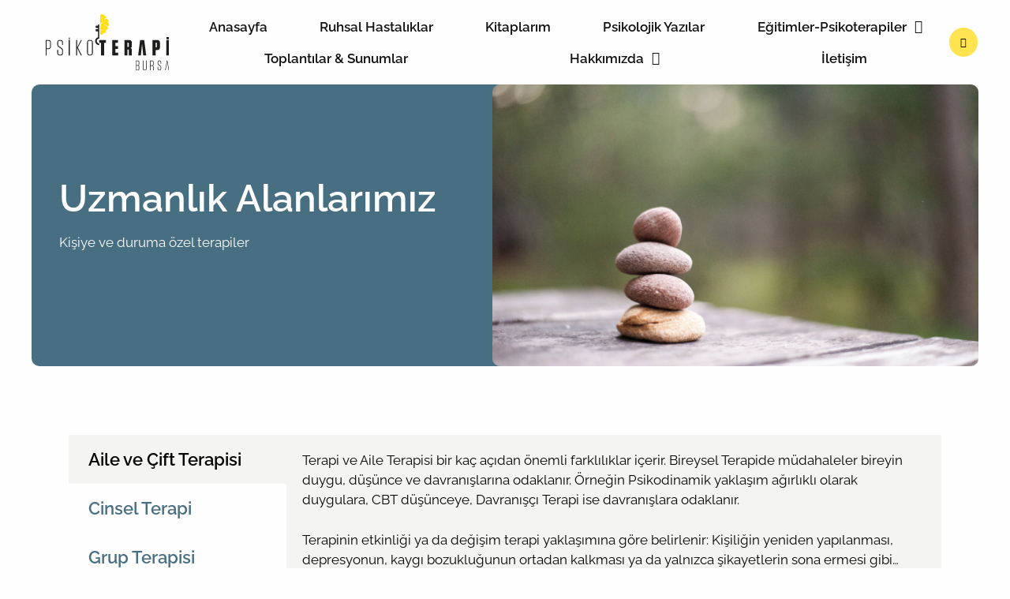

--- FILE ---
content_type: text/html; charset=UTF-8
request_url: https://psikoterapibursa.net/calisma-alanlarimiz/
body_size: 55842
content:
<!DOCTYPE html>
<html lang="en-US">
<head>
	<meta charset="UTF-8">
	<meta name='robots' content='index, follow, max-image-preview:large, max-snippet:-1, max-video-preview:-1' />
	<style>img:is([sizes="auto" i], [sizes^="auto," i]) { contain-intrinsic-size: 3000px 1500px }</style>
	<meta name="viewport" content="width=device-width, initial-scale=1">
	<!-- This site is optimized with the Yoast SEO plugin v26.1.1 - https://yoast.com/wordpress/plugins/seo/ -->
	<title>Çalışma Alanlarımız - Psikoterapibursa</title>
	<meta name="description" content="Dr.Aslı AKTÜMEN&#039;in uzmanlık alanları; Aile ve Çift Terapisi,Cinsel Terapi,Grup Terapisi,Bireysel Psikoterapi - Psikanaliz,Sanat ile Terapi,Bağımlılık Terapileri" />
	<link rel="canonical" href="https://www.psikoterapibursa.net.tr/calisma-alanlarimiz/" />
	<meta property="og:locale" content="en_US" />
	<meta property="og:type" content="article" />
	<meta property="og:title" content="Çalışma Alanlarımız - Psikoterapibursa" />
	<meta property="og:description" content="Dr.Aslı AKTÜMEN&#039;in uzmanlık alanları; Aile ve Çift Terapisi,Cinsel Terapi,Grup Terapisi,Bireysel Psikoterapi - Psikanaliz,Sanat ile Terapi,Bağımlılık Terapileri" />
	<meta property="og:url" content="https://www.psikoterapibursa.net.tr/calisma-alanlarimiz/" />
	<meta property="og:site_name" content="Psikoterapibursa" />
	<meta property="article:modified_time" content="2022-09-06T16:50:02+00:00" />
	<meta property="og:image" content="https://www.psikoterapibursa.net.tr/wp-content/uploads/2019/10/balance-blur-close-up-668353-1.png" />
	<meta name="twitter:card" content="summary_large_image" />
	<meta name="twitter:label1" content="Est. reading time" />
	<meta name="twitter:data1" content="14 minutes" />
	<script type="application/ld+json" class="yoast-schema-graph">{"@context":"https://schema.org","@graph":[{"@type":"WebPage","@id":"https://www.psikoterapibursa.net.tr/calisma-alanlarimiz/","url":"https://www.psikoterapibursa.net.tr/calisma-alanlarimiz/","name":"Çalışma Alanlarımız - Psikoterapibursa","isPartOf":{"@id":"https://www.psikoterapibursa.net.tr/#website"},"primaryImageOfPage":{"@id":"https://www.psikoterapibursa.net.tr/calisma-alanlarimiz/#primaryimage"},"image":{"@id":"https://www.psikoterapibursa.net.tr/calisma-alanlarimiz/#primaryimage"},"thumbnailUrl":"https://www.psikoterapibursa.net.tr/wp-content/uploads/2019/10/balance-blur-close-up-668353-1.png","datePublished":"2019-10-12T14:06:55+00:00","dateModified":"2022-09-06T16:50:02+00:00","description":"Dr.Aslı AKTÜMEN'in uzmanlık alanları; Aile ve Çift Terapisi,Cinsel Terapi,Grup Terapisi,Bireysel Psikoterapi - Psikanaliz,Sanat ile Terapi,Bağımlılık Terapileri","breadcrumb":{"@id":"https://www.psikoterapibursa.net.tr/calisma-alanlarimiz/#breadcrumb"},"inLanguage":"en-US","potentialAction":[{"@type":"ReadAction","target":["https://www.psikoterapibursa.net.tr/calisma-alanlarimiz/"]}]},{"@type":"ImageObject","inLanguage":"en-US","@id":"https://www.psikoterapibursa.net.tr/calisma-alanlarimiz/#primaryimage","url":"https://www.psikoterapibursa.net.tr/wp-content/uploads/2019/10/balance-blur-close-up-668353-1.png","contentUrl":"https://www.psikoterapibursa.net.tr/wp-content/uploads/2019/10/balance-blur-close-up-668353-1.png","width":621,"height":360},{"@type":"BreadcrumbList","@id":"https://www.psikoterapibursa.net.tr/calisma-alanlarimiz/#breadcrumb","itemListElement":[{"@type":"ListItem","position":1,"name":"Home","item":"https://www.psikoterapibursa.net.tr/"},{"@type":"ListItem","position":2,"name":"Çalışma Alanlarımız"}]},{"@type":"WebSite","@id":"https://www.psikoterapibursa.net.tr/#website","url":"https://www.psikoterapibursa.net.tr/","name":"Psikoterapibursa","description":"Dr.Aslı Aktümen","publisher":{"@id":"https://www.psikoterapibursa.net.tr/#organization"},"potentialAction":[{"@type":"SearchAction","target":{"@type":"EntryPoint","urlTemplate":"https://www.psikoterapibursa.net.tr/?s={search_term_string}"},"query-input":{"@type":"PropertyValueSpecification","valueRequired":true,"valueName":"search_term_string"}}],"inLanguage":"en-US"},{"@type":"Organization","@id":"https://www.psikoterapibursa.net.tr/#organization","name":"Dr.Aslı AKTÜMEN","url":"https://www.psikoterapibursa.net.tr/","logo":{"@type":"ImageObject","inLanguage":"en-US","@id":"https://www.psikoterapibursa.net.tr/#/schema/logo/image/","url":"https://www.psikoterapibursa.net.tr/wp-content/uploads/2019/10/Newlogo.svg","contentUrl":"https://www.psikoterapibursa.net.tr/wp-content/uploads/2019/10/Newlogo.svg","width":1,"height":1,"caption":"Dr.Aslı AKTÜMEN"},"image":{"@id":"https://www.psikoterapibursa.net.tr/#/schema/logo/image/"},"sameAs":["https://www.instagram.com/drasliaktumen/"]}]}</script>
	<!-- / Yoast SEO plugin. -->


<link rel='dns-prefetch' href='//www.psikoterapibursa.net.tr' />
<link rel='dns-prefetch' href='//www.googletagmanager.com' />
<link href='https://fonts.gstatic.com' crossorigin rel='preconnect' />
<link href='https://fonts.googleapis.com' crossorigin rel='preconnect' />
<link rel="alternate" type="application/rss+xml" title="Psikoterapibursa &raquo; Feed" href="https://www.psikoterapibursa.net.tr/feed/" />
<link rel="alternate" type="application/rss+xml" title="Psikoterapibursa &raquo; Comments Feed" href="https://www.psikoterapibursa.net.tr/comments/feed/" />
		<style>
			.lazyload,
			.lazyloading {
				max-width: 100%;
			}
		</style>
		<script>
window._wpemojiSettings = {"baseUrl":"https:\/\/s.w.org\/images\/core\/emoji\/16.0.1\/72x72\/","ext":".png","svgUrl":"https:\/\/s.w.org\/images\/core\/emoji\/16.0.1\/svg\/","svgExt":".svg","source":{"concatemoji":"https:\/\/www.psikoterapibursa.net.tr\/wp-includes\/js\/wp-emoji-release.min.js?ver=6.8.3"}};
/*! This file is auto-generated */
!function(s,n){var o,i,e;function c(e){try{var t={supportTests:e,timestamp:(new Date).valueOf()};sessionStorage.setItem(o,JSON.stringify(t))}catch(e){}}function p(e,t,n){e.clearRect(0,0,e.canvas.width,e.canvas.height),e.fillText(t,0,0);var t=new Uint32Array(e.getImageData(0,0,e.canvas.width,e.canvas.height).data),a=(e.clearRect(0,0,e.canvas.width,e.canvas.height),e.fillText(n,0,0),new Uint32Array(e.getImageData(0,0,e.canvas.width,e.canvas.height).data));return t.every(function(e,t){return e===a[t]})}function u(e,t){e.clearRect(0,0,e.canvas.width,e.canvas.height),e.fillText(t,0,0);for(var n=e.getImageData(16,16,1,1),a=0;a<n.data.length;a++)if(0!==n.data[a])return!1;return!0}function f(e,t,n,a){switch(t){case"flag":return n(e,"\ud83c\udff3\ufe0f\u200d\u26a7\ufe0f","\ud83c\udff3\ufe0f\u200b\u26a7\ufe0f")?!1:!n(e,"\ud83c\udde8\ud83c\uddf6","\ud83c\udde8\u200b\ud83c\uddf6")&&!n(e,"\ud83c\udff4\udb40\udc67\udb40\udc62\udb40\udc65\udb40\udc6e\udb40\udc67\udb40\udc7f","\ud83c\udff4\u200b\udb40\udc67\u200b\udb40\udc62\u200b\udb40\udc65\u200b\udb40\udc6e\u200b\udb40\udc67\u200b\udb40\udc7f");case"emoji":return!a(e,"\ud83e\udedf")}return!1}function g(e,t,n,a){var r="undefined"!=typeof WorkerGlobalScope&&self instanceof WorkerGlobalScope?new OffscreenCanvas(300,150):s.createElement("canvas"),o=r.getContext("2d",{willReadFrequently:!0}),i=(o.textBaseline="top",o.font="600 32px Arial",{});return e.forEach(function(e){i[e]=t(o,e,n,a)}),i}function t(e){var t=s.createElement("script");t.src=e,t.defer=!0,s.head.appendChild(t)}"undefined"!=typeof Promise&&(o="wpEmojiSettingsSupports",i=["flag","emoji"],n.supports={everything:!0,everythingExceptFlag:!0},e=new Promise(function(e){s.addEventListener("DOMContentLoaded",e,{once:!0})}),new Promise(function(t){var n=function(){try{var e=JSON.parse(sessionStorage.getItem(o));if("object"==typeof e&&"number"==typeof e.timestamp&&(new Date).valueOf()<e.timestamp+604800&&"object"==typeof e.supportTests)return e.supportTests}catch(e){}return null}();if(!n){if("undefined"!=typeof Worker&&"undefined"!=typeof OffscreenCanvas&&"undefined"!=typeof URL&&URL.createObjectURL&&"undefined"!=typeof Blob)try{var e="postMessage("+g.toString()+"("+[JSON.stringify(i),f.toString(),p.toString(),u.toString()].join(",")+"));",a=new Blob([e],{type:"text/javascript"}),r=new Worker(URL.createObjectURL(a),{name:"wpTestEmojiSupports"});return void(r.onmessage=function(e){c(n=e.data),r.terminate(),t(n)})}catch(e){}c(n=g(i,f,p,u))}t(n)}).then(function(e){for(var t in e)n.supports[t]=e[t],n.supports.everything=n.supports.everything&&n.supports[t],"flag"!==t&&(n.supports.everythingExceptFlag=n.supports.everythingExceptFlag&&n.supports[t]);n.supports.everythingExceptFlag=n.supports.everythingExceptFlag&&!n.supports.flag,n.DOMReady=!1,n.readyCallback=function(){n.DOMReady=!0}}).then(function(){return e}).then(function(){var e;n.supports.everything||(n.readyCallback(),(e=n.source||{}).concatemoji?t(e.concatemoji):e.wpemoji&&e.twemoji&&(t(e.twemoji),t(e.wpemoji)))}))}((window,document),window._wpemojiSettings);
</script>
<link rel='stylesheet' id='generate-fonts-css' href='//fonts.googleapis.com/css?family=Nunito:200,200italic,300,300italic,regular,italic,600,600italic,700,700italic,800,800italic,900,900italic|Alegreya:regular,italic,700,700italic,900,900italic' media='all' />
<style id='wp-emoji-styles-inline-css'>

	img.wp-smiley, img.emoji {
		display: inline !important;
		border: none !important;
		box-shadow: none !important;
		height: 1em !important;
		width: 1em !important;
		margin: 0 0.07em !important;
		vertical-align: -0.1em !important;
		background: none !important;
		padding: 0 !important;
	}
</style>
<style id='classic-theme-styles-inline-css'>
/*! This file is auto-generated */
.wp-block-button__link{color:#fff;background-color:#32373c;border-radius:9999px;box-shadow:none;text-decoration:none;padding:calc(.667em + 2px) calc(1.333em + 2px);font-size:1.125em}.wp-block-file__button{background:#32373c;color:#fff;text-decoration:none}
</style>
<style id='global-styles-inline-css'>
:root{--wp--preset--aspect-ratio--square: 1;--wp--preset--aspect-ratio--4-3: 4/3;--wp--preset--aspect-ratio--3-4: 3/4;--wp--preset--aspect-ratio--3-2: 3/2;--wp--preset--aspect-ratio--2-3: 2/3;--wp--preset--aspect-ratio--16-9: 16/9;--wp--preset--aspect-ratio--9-16: 9/16;--wp--preset--color--black: #000000;--wp--preset--color--cyan-bluish-gray: #abb8c3;--wp--preset--color--white: #ffffff;--wp--preset--color--pale-pink: #f78da7;--wp--preset--color--vivid-red: #cf2e2e;--wp--preset--color--luminous-vivid-orange: #ff6900;--wp--preset--color--luminous-vivid-amber: #fcb900;--wp--preset--color--light-green-cyan: #7bdcb5;--wp--preset--color--vivid-green-cyan: #00d084;--wp--preset--color--pale-cyan-blue: #8ed1fc;--wp--preset--color--vivid-cyan-blue: #0693e3;--wp--preset--color--vivid-purple: #9b51e0;--wp--preset--color--contrast: var(--contrast);--wp--preset--color--contrast-2: var(--contrast-2);--wp--preset--color--contrast-3: var(--contrast-3);--wp--preset--color--base: var(--base);--wp--preset--color--base-2: var(--base-2);--wp--preset--color--base-3: var(--base-3);--wp--preset--color--accent: var(--accent);--wp--preset--gradient--vivid-cyan-blue-to-vivid-purple: linear-gradient(135deg,rgba(6,147,227,1) 0%,rgb(155,81,224) 100%);--wp--preset--gradient--light-green-cyan-to-vivid-green-cyan: linear-gradient(135deg,rgb(122,220,180) 0%,rgb(0,208,130) 100%);--wp--preset--gradient--luminous-vivid-amber-to-luminous-vivid-orange: linear-gradient(135deg,rgba(252,185,0,1) 0%,rgba(255,105,0,1) 100%);--wp--preset--gradient--luminous-vivid-orange-to-vivid-red: linear-gradient(135deg,rgba(255,105,0,1) 0%,rgb(207,46,46) 100%);--wp--preset--gradient--very-light-gray-to-cyan-bluish-gray: linear-gradient(135deg,rgb(238,238,238) 0%,rgb(169,184,195) 100%);--wp--preset--gradient--cool-to-warm-spectrum: linear-gradient(135deg,rgb(74,234,220) 0%,rgb(151,120,209) 20%,rgb(207,42,186) 40%,rgb(238,44,130) 60%,rgb(251,105,98) 80%,rgb(254,248,76) 100%);--wp--preset--gradient--blush-light-purple: linear-gradient(135deg,rgb(255,206,236) 0%,rgb(152,150,240) 100%);--wp--preset--gradient--blush-bordeaux: linear-gradient(135deg,rgb(254,205,165) 0%,rgb(254,45,45) 50%,rgb(107,0,62) 100%);--wp--preset--gradient--luminous-dusk: linear-gradient(135deg,rgb(255,203,112) 0%,rgb(199,81,192) 50%,rgb(65,88,208) 100%);--wp--preset--gradient--pale-ocean: linear-gradient(135deg,rgb(255,245,203) 0%,rgb(182,227,212) 50%,rgb(51,167,181) 100%);--wp--preset--gradient--electric-grass: linear-gradient(135deg,rgb(202,248,128) 0%,rgb(113,206,126) 100%);--wp--preset--gradient--midnight: linear-gradient(135deg,rgb(2,3,129) 0%,rgb(40,116,252) 100%);--wp--preset--font-size--small: 13px;--wp--preset--font-size--medium: 20px;--wp--preset--font-size--large: 36px;--wp--preset--font-size--x-large: 42px;--wp--preset--spacing--20: 0.44rem;--wp--preset--spacing--30: 0.67rem;--wp--preset--spacing--40: 1rem;--wp--preset--spacing--50: 1.5rem;--wp--preset--spacing--60: 2.25rem;--wp--preset--spacing--70: 3.38rem;--wp--preset--spacing--80: 5.06rem;--wp--preset--shadow--natural: 6px 6px 9px rgba(0, 0, 0, 0.2);--wp--preset--shadow--deep: 12px 12px 50px rgba(0, 0, 0, 0.4);--wp--preset--shadow--sharp: 6px 6px 0px rgba(0, 0, 0, 0.2);--wp--preset--shadow--outlined: 6px 6px 0px -3px rgba(255, 255, 255, 1), 6px 6px rgba(0, 0, 0, 1);--wp--preset--shadow--crisp: 6px 6px 0px rgba(0, 0, 0, 1);}:where(.is-layout-flex){gap: 0.5em;}:where(.is-layout-grid){gap: 0.5em;}body .is-layout-flex{display: flex;}.is-layout-flex{flex-wrap: wrap;align-items: center;}.is-layout-flex > :is(*, div){margin: 0;}body .is-layout-grid{display: grid;}.is-layout-grid > :is(*, div){margin: 0;}:where(.wp-block-columns.is-layout-flex){gap: 2em;}:where(.wp-block-columns.is-layout-grid){gap: 2em;}:where(.wp-block-post-template.is-layout-flex){gap: 1.25em;}:where(.wp-block-post-template.is-layout-grid){gap: 1.25em;}.has-black-color{color: var(--wp--preset--color--black) !important;}.has-cyan-bluish-gray-color{color: var(--wp--preset--color--cyan-bluish-gray) !important;}.has-white-color{color: var(--wp--preset--color--white) !important;}.has-pale-pink-color{color: var(--wp--preset--color--pale-pink) !important;}.has-vivid-red-color{color: var(--wp--preset--color--vivid-red) !important;}.has-luminous-vivid-orange-color{color: var(--wp--preset--color--luminous-vivid-orange) !important;}.has-luminous-vivid-amber-color{color: var(--wp--preset--color--luminous-vivid-amber) !important;}.has-light-green-cyan-color{color: var(--wp--preset--color--light-green-cyan) !important;}.has-vivid-green-cyan-color{color: var(--wp--preset--color--vivid-green-cyan) !important;}.has-pale-cyan-blue-color{color: var(--wp--preset--color--pale-cyan-blue) !important;}.has-vivid-cyan-blue-color{color: var(--wp--preset--color--vivid-cyan-blue) !important;}.has-vivid-purple-color{color: var(--wp--preset--color--vivid-purple) !important;}.has-black-background-color{background-color: var(--wp--preset--color--black) !important;}.has-cyan-bluish-gray-background-color{background-color: var(--wp--preset--color--cyan-bluish-gray) !important;}.has-white-background-color{background-color: var(--wp--preset--color--white) !important;}.has-pale-pink-background-color{background-color: var(--wp--preset--color--pale-pink) !important;}.has-vivid-red-background-color{background-color: var(--wp--preset--color--vivid-red) !important;}.has-luminous-vivid-orange-background-color{background-color: var(--wp--preset--color--luminous-vivid-orange) !important;}.has-luminous-vivid-amber-background-color{background-color: var(--wp--preset--color--luminous-vivid-amber) !important;}.has-light-green-cyan-background-color{background-color: var(--wp--preset--color--light-green-cyan) !important;}.has-vivid-green-cyan-background-color{background-color: var(--wp--preset--color--vivid-green-cyan) !important;}.has-pale-cyan-blue-background-color{background-color: var(--wp--preset--color--pale-cyan-blue) !important;}.has-vivid-cyan-blue-background-color{background-color: var(--wp--preset--color--vivid-cyan-blue) !important;}.has-vivid-purple-background-color{background-color: var(--wp--preset--color--vivid-purple) !important;}.has-black-border-color{border-color: var(--wp--preset--color--black) !important;}.has-cyan-bluish-gray-border-color{border-color: var(--wp--preset--color--cyan-bluish-gray) !important;}.has-white-border-color{border-color: var(--wp--preset--color--white) !important;}.has-pale-pink-border-color{border-color: var(--wp--preset--color--pale-pink) !important;}.has-vivid-red-border-color{border-color: var(--wp--preset--color--vivid-red) !important;}.has-luminous-vivid-orange-border-color{border-color: var(--wp--preset--color--luminous-vivid-orange) !important;}.has-luminous-vivid-amber-border-color{border-color: var(--wp--preset--color--luminous-vivid-amber) !important;}.has-light-green-cyan-border-color{border-color: var(--wp--preset--color--light-green-cyan) !important;}.has-vivid-green-cyan-border-color{border-color: var(--wp--preset--color--vivid-green-cyan) !important;}.has-pale-cyan-blue-border-color{border-color: var(--wp--preset--color--pale-cyan-blue) !important;}.has-vivid-cyan-blue-border-color{border-color: var(--wp--preset--color--vivid-cyan-blue) !important;}.has-vivid-purple-border-color{border-color: var(--wp--preset--color--vivid-purple) !important;}.has-vivid-cyan-blue-to-vivid-purple-gradient-background{background: var(--wp--preset--gradient--vivid-cyan-blue-to-vivid-purple) !important;}.has-light-green-cyan-to-vivid-green-cyan-gradient-background{background: var(--wp--preset--gradient--light-green-cyan-to-vivid-green-cyan) !important;}.has-luminous-vivid-amber-to-luminous-vivid-orange-gradient-background{background: var(--wp--preset--gradient--luminous-vivid-amber-to-luminous-vivid-orange) !important;}.has-luminous-vivid-orange-to-vivid-red-gradient-background{background: var(--wp--preset--gradient--luminous-vivid-orange-to-vivid-red) !important;}.has-very-light-gray-to-cyan-bluish-gray-gradient-background{background: var(--wp--preset--gradient--very-light-gray-to-cyan-bluish-gray) !important;}.has-cool-to-warm-spectrum-gradient-background{background: var(--wp--preset--gradient--cool-to-warm-spectrum) !important;}.has-blush-light-purple-gradient-background{background: var(--wp--preset--gradient--blush-light-purple) !important;}.has-blush-bordeaux-gradient-background{background: var(--wp--preset--gradient--blush-bordeaux) !important;}.has-luminous-dusk-gradient-background{background: var(--wp--preset--gradient--luminous-dusk) !important;}.has-pale-ocean-gradient-background{background: var(--wp--preset--gradient--pale-ocean) !important;}.has-electric-grass-gradient-background{background: var(--wp--preset--gradient--electric-grass) !important;}.has-midnight-gradient-background{background: var(--wp--preset--gradient--midnight) !important;}.has-small-font-size{font-size: var(--wp--preset--font-size--small) !important;}.has-medium-font-size{font-size: var(--wp--preset--font-size--medium) !important;}.has-large-font-size{font-size: var(--wp--preset--font-size--large) !important;}.has-x-large-font-size{font-size: var(--wp--preset--font-size--x-large) !important;}
:where(.wp-block-post-template.is-layout-flex){gap: 1.25em;}:where(.wp-block-post-template.is-layout-grid){gap: 1.25em;}
:where(.wp-block-columns.is-layout-flex){gap: 2em;}:where(.wp-block-columns.is-layout-grid){gap: 2em;}
:root :where(.wp-block-pullquote){font-size: 1.5em;line-height: 1.6;}
</style>
<link rel='stylesheet' id='generate-style-grid-css' href='https://www.psikoterapibursa.net.tr/wp-content/themes/generatepress/assets/css/unsemantic-grid.min.css?ver=3.6.0' media='all' />
<link rel='stylesheet' id='generate-style-css' href='https://www.psikoterapibursa.net.tr/wp-content/themes/generatepress/assets/css/style.min.css?ver=3.6.0' media='all' />
<style id='generate-style-inline-css'>
body{background-color:#ffffff;color:#3a3a3a;}a{color:#1e73be;}a:hover, a:focus, a:active{color:#000000;}body .grid-container{max-width:1100px;}.wp-block-group__inner-container{max-width:1100px;margin-left:auto;margin-right:auto;}:root{--contrast:#222222;--contrast-2:#575760;--contrast-3:#b2b2be;--base:#f0f0f0;--base-2:#f7f8f9;--base-3:#ffffff;--accent:#1e73be;}:root .has-contrast-color{color:var(--contrast);}:root .has-contrast-background-color{background-color:var(--contrast);}:root .has-contrast-2-color{color:var(--contrast-2);}:root .has-contrast-2-background-color{background-color:var(--contrast-2);}:root .has-contrast-3-color{color:var(--contrast-3);}:root .has-contrast-3-background-color{background-color:var(--contrast-3);}:root .has-base-color{color:var(--base);}:root .has-base-background-color{background-color:var(--base);}:root .has-base-2-color{color:var(--base-2);}:root .has-base-2-background-color{background-color:var(--base-2);}:root .has-base-3-color{color:var(--base-3);}:root .has-base-3-background-color{background-color:var(--base-3);}:root .has-accent-color{color:var(--accent);}:root .has-accent-background-color{background-color:var(--accent);}body, button, input, select, textarea{font-family:"Nunito", sans-serif;}body{line-height:1.5;}.entry-content > [class*="wp-block-"]:not(:last-child):not(.wp-block-heading){margin-bottom:1.5em;}.main-title{font-size:45px;}.main-navigation .main-nav ul ul li a{font-size:14px;}.sidebar .widget, .footer-widgets .widget{font-size:17px;}h1{font-family:"Alegreya", serif;font-weight:300;font-size:40px;}h2{font-family:"Alegreya", serif;font-weight:300;font-size:30px;}h3{font-family:"Alegreya", serif;font-size:20px;}h4{font-size:inherit;}h5{font-size:inherit;}@media (max-width:768px){.main-title{font-size:30px;}h1{font-size:30px;}h2{font-size:25px;}}.top-bar{background-color:#636363;color:#ffffff;}.top-bar a{color:#ffffff;}.top-bar a:hover{color:#303030;}.site-header{background-color:#ffffff;color:#3a3a3a;}.site-header a{color:#3a3a3a;}.main-title a,.main-title a:hover{color:#222222;}.site-description{color:#757575;}.main-navigation,.main-navigation ul ul{background-color:#222222;}.main-navigation .main-nav ul li a, .main-navigation .menu-toggle, .main-navigation .menu-bar-items{color:#ffffff;}.main-navigation .main-nav ul li:not([class*="current-menu-"]):hover > a, .main-navigation .main-nav ul li:not([class*="current-menu-"]):focus > a, .main-navigation .main-nav ul li.sfHover:not([class*="current-menu-"]) > a, .main-navigation .menu-bar-item:hover > a, .main-navigation .menu-bar-item.sfHover > a{color:#ffffff;background-color:#3f3f3f;}button.menu-toggle:hover,button.menu-toggle:focus,.main-navigation .mobile-bar-items a,.main-navigation .mobile-bar-items a:hover,.main-navigation .mobile-bar-items a:focus{color:#ffffff;}.main-navigation .main-nav ul li[class*="current-menu-"] > a{color:#ffffff;background-color:#3f3f3f;}.navigation-search input[type="search"],.navigation-search input[type="search"]:active, .navigation-search input[type="search"]:focus, .main-navigation .main-nav ul li.search-item.active > a, .main-navigation .menu-bar-items .search-item.active > a{color:#ffffff;background-color:#3f3f3f;}.main-navigation ul ul{background-color:#3f3f3f;}.main-navigation .main-nav ul ul li a{color:#ffffff;}.main-navigation .main-nav ul ul li:not([class*="current-menu-"]):hover > a,.main-navigation .main-nav ul ul li:not([class*="current-menu-"]):focus > a, .main-navigation .main-nav ul ul li.sfHover:not([class*="current-menu-"]) > a{color:#ffffff;background-color:#4f4f4f;}.main-navigation .main-nav ul ul li[class*="current-menu-"] > a{color:#ffffff;background-color:#4f4f4f;}.separate-containers .inside-article, .separate-containers .comments-area, .separate-containers .page-header, .one-container .container, .separate-containers .paging-navigation, .inside-page-header{background-color:#ffffff;}.entry-meta{color:#595959;}.entry-meta a{color:#595959;}.entry-meta a:hover{color:#1e73be;}.sidebar .widget{background-color:#ffffff;}.sidebar .widget .widget-title{color:#000000;}.footer-widgets{background-color:#ffffff;}.footer-widgets .widget-title{color:#000000;}.site-info{color:#ffffff;background-color:#222222;}.site-info a{color:#ffffff;}.site-info a:hover{color:#606060;}.footer-bar .widget_nav_menu .current-menu-item a{color:#606060;}input[type="text"],input[type="email"],input[type="url"],input[type="password"],input[type="search"],input[type="tel"],input[type="number"],textarea,select{color:#666666;background-color:#fafafa;border-color:#cccccc;}input[type="text"]:focus,input[type="email"]:focus,input[type="url"]:focus,input[type="password"]:focus,input[type="search"]:focus,input[type="tel"]:focus,input[type="number"]:focus,textarea:focus,select:focus{color:#666666;background-color:#ffffff;border-color:#bfbfbf;}button,html input[type="button"],input[type="reset"],input[type="submit"],a.button,a.wp-block-button__link:not(.has-background){color:#ffffff;background-color:#666666;}button:hover,html input[type="button"]:hover,input[type="reset"]:hover,input[type="submit"]:hover,a.button:hover,button:focus,html input[type="button"]:focus,input[type="reset"]:focus,input[type="submit"]:focus,a.button:focus,a.wp-block-button__link:not(.has-background):active,a.wp-block-button__link:not(.has-background):focus,a.wp-block-button__link:not(.has-background):hover{color:#ffffff;background-color:#3f3f3f;}a.generate-back-to-top{background-color:rgba( 0,0,0,0.4 );color:#ffffff;}a.generate-back-to-top:hover,a.generate-back-to-top:focus{background-color:rgba( 0,0,0,0.6 );color:#ffffff;}:root{--gp-search-modal-bg-color:var(--base-3);--gp-search-modal-text-color:var(--contrast);--gp-search-modal-overlay-bg-color:rgba(0,0,0,0.2);}@media (max-width:768px){.main-navigation .menu-bar-item:hover > a, .main-navigation .menu-bar-item.sfHover > a{background:none;color:#ffffff;}}.inside-top-bar{padding:10px;}.inside-header{padding:40px;}.site-main .wp-block-group__inner-container{padding:40px;}.entry-content .alignwide, body:not(.no-sidebar) .entry-content .alignfull{margin-left:-40px;width:calc(100% + 80px);max-width:calc(100% + 80px);}.rtl .menu-item-has-children .dropdown-menu-toggle{padding-left:20px;}.rtl .main-navigation .main-nav ul li.menu-item-has-children > a{padding-right:20px;}.site-info{padding:20px;}@media (max-width:768px){.separate-containers .inside-article, .separate-containers .comments-area, .separate-containers .page-header, .separate-containers .paging-navigation, .one-container .site-content, .inside-page-header{padding:30px;}.site-main .wp-block-group__inner-container{padding:30px;}.site-info{padding-right:10px;padding-left:10px;}.entry-content .alignwide, body:not(.no-sidebar) .entry-content .alignfull{margin-left:-30px;width:calc(100% + 60px);max-width:calc(100% + 60px);}}.one-container .sidebar .widget{padding:0px;}/* End cached CSS */@media (max-width:768px){.main-navigation .menu-toggle,.main-navigation .mobile-bar-items,.sidebar-nav-mobile:not(#sticky-placeholder){display:block;}.main-navigation ul,.gen-sidebar-nav{display:none;}[class*="nav-float-"] .site-header .inside-header > *{float:none;clear:both;}}
</style>
<link rel='stylesheet' id='generate-mobile-style-css' href='https://www.psikoterapibursa.net.tr/wp-content/themes/generatepress/assets/css/mobile.min.css?ver=3.6.0' media='all' />
<link rel='stylesheet' id='generate-font-icons-css' href='https://www.psikoterapibursa.net.tr/wp-content/themes/generatepress/assets/css/components/font-icons.min.css?ver=3.6.0' media='all' />
<link rel='stylesheet' id='elementor-frontend-css' href='https://www.psikoterapibursa.net.tr/wp-content/plugins/elementor/assets/css/frontend.min.css?ver=3.32.4' media='all' />
<link rel='stylesheet' id='widget-image-css' href='https://www.psikoterapibursa.net.tr/wp-content/plugins/elementor/assets/css/widget-image.min.css?ver=3.32.4' media='all' />
<link rel='stylesheet' id='e-motion-fx-css' href='https://www.psikoterapibursa.net.tr/wp-content/plugins/elementor-pro/assets/css/modules/motion-fx.min.css?ver=3.31.2' media='all' />
<link rel='stylesheet' id='widget-nav-menu-css' href='https://www.psikoterapibursa.net.tr/wp-content/plugins/elementor-pro/assets/css/widget-nav-menu.min.css?ver=3.31.2' media='all' />
<link rel='stylesheet' id='widget-social-icons-css' href='https://www.psikoterapibursa.net.tr/wp-content/plugins/elementor/assets/css/widget-social-icons.min.css?ver=3.32.4' media='all' />
<link rel='stylesheet' id='e-apple-webkit-css' href='https://www.psikoterapibursa.net.tr/wp-content/plugins/elementor/assets/css/conditionals/apple-webkit.min.css?ver=3.32.4' media='all' />
<link rel='stylesheet' id='widget-heading-css' href='https://www.psikoterapibursa.net.tr/wp-content/plugins/elementor/assets/css/widget-heading.min.css?ver=3.32.4' media='all' />
<link rel='stylesheet' id='elementor-icons-css' href='https://www.psikoterapibursa.net.tr/wp-content/plugins/elementor/assets/lib/eicons/css/elementor-icons.min.css?ver=5.44.0' media='all' />
<link rel='stylesheet' id='elementor-post-1012-css' href='https://www.psikoterapibursa.net.tr/wp-content/uploads/elementor/css/post-1012.css?ver=1760424439' media='all' />
<link rel='stylesheet' id='font-awesome-5-all-css' href='https://www.psikoterapibursa.net.tr/wp-content/plugins/elementor/assets/lib/font-awesome/css/all.min.css?ver=3.32.4' media='all' />
<link rel='stylesheet' id='font-awesome-4-shim-css' href='https://www.psikoterapibursa.net.tr/wp-content/plugins/elementor/assets/lib/font-awesome/css/v4-shims.min.css?ver=3.32.4' media='all' />
<link rel='stylesheet' id='widget-tabs-css' href='https://www.psikoterapibursa.net.tr/wp-content/plugins/elementor/assets/css/widget-tabs.min.css?ver=3.32.4' media='all' />
<link rel='stylesheet' id='elementor-post-834-css' href='https://www.psikoterapibursa.net.tr/wp-content/uploads/elementor/css/post-834.css?ver=1760492276' media='all' />
<link rel='stylesheet' id='elementor-post-6-css' href='https://www.psikoterapibursa.net.tr/wp-content/uploads/elementor/css/post-6.css?ver=1760424439' media='all' />
<link rel='stylesheet' id='elementor-post-60-css' href='https://www.psikoterapibursa.net.tr/wp-content/uploads/elementor/css/post-60.css?ver=1760424439' media='all' />
<link rel='stylesheet' id='__EPYT__style-css' href='https://www.psikoterapibursa.net.tr/wp-content/plugins/youtube-embed-plus/styles/ytprefs.min.css?ver=14.2.3' media='all' />
<style id='__EPYT__style-inline-css'>

                .epyt-gallery-thumb {
                        width: 33.333%;
                }
                
</style>
<link rel='stylesheet' id='elementor-gf-local-raleway-css' href='https://www.psikoterapibursa.net.tr/wp-content/uploads/elementor/google-fonts/css/raleway.css?ver=1742257271' media='all' />
<link rel='stylesheet' id='elementor-gf-local-roboto-css' href='https://www.psikoterapibursa.net.tr/wp-content/uploads/elementor/google-fonts/css/roboto.css?ver=1742257275' media='all' />
<link rel='stylesheet' id='elementor-icons-shared-0-css' href='https://www.psikoterapibursa.net.tr/wp-content/plugins/elementor/assets/lib/font-awesome/css/fontawesome.min.css?ver=5.15.3' media='all' />
<link rel='stylesheet' id='elementor-icons-fa-solid-css' href='https://www.psikoterapibursa.net.tr/wp-content/plugins/elementor/assets/lib/font-awesome/css/solid.min.css?ver=5.15.3' media='all' />
<link rel='stylesheet' id='elementor-icons-fa-brands-css' href='https://www.psikoterapibursa.net.tr/wp-content/plugins/elementor/assets/lib/font-awesome/css/brands.min.css?ver=5.15.3' media='all' />
<script src="https://www.psikoterapibursa.net.tr/wp-includes/js/jquery/jquery.min.js?ver=3.7.1" id="jquery-core-js"></script>
<script src="https://www.psikoterapibursa.net.tr/wp-includes/js/jquery/jquery-migrate.min.js?ver=3.4.1" id="jquery-migrate-js"></script>
<script src="https://www.psikoterapibursa.net.tr/wp-content/plugins/elementor/assets/lib/font-awesome/js/v4-shims.min.js?ver=3.32.4" id="font-awesome-4-shim-js"></script>

<!-- Google tag (gtag.js) snippet added by Site Kit -->
<!-- Google Analytics snippet added by Site Kit -->
<script src="https://www.googletagmanager.com/gtag/js?id=GT-WVXC6KB" id="google_gtagjs-js" async></script>
<script id="google_gtagjs-js-after">
window.dataLayer = window.dataLayer || [];function gtag(){dataLayer.push(arguments);}
gtag("set","linker",{"domains":["www.psikoterapibursa.net.tr"]});
gtag("js", new Date());
gtag("set", "developer_id.dZTNiMT", true);
gtag("config", "GT-WVXC6KB");
</script>
<script id="__ytprefs__-js-extra">
var _EPYT_ = {"ajaxurl":"https:\/\/www.psikoterapibursa.net.tr\/wp-admin\/admin-ajax.php","security":"b5b81c897e","gallery_scrolloffset":"20","eppathtoscripts":"https:\/\/www.psikoterapibursa.net.tr\/wp-content\/plugins\/youtube-embed-plus\/scripts\/","eppath":"https:\/\/www.psikoterapibursa.net.tr\/wp-content\/plugins\/youtube-embed-plus\/","epresponsiveselector":"[\"iframe.__youtube_prefs_widget__\"]","epdovol":"1","version":"14.2.3","evselector":"iframe.__youtube_prefs__[src], iframe[src*=\"youtube.com\/embed\/\"], iframe[src*=\"youtube-nocookie.com\/embed\/\"]","ajax_compat":"","maxres_facade":"eager","ytapi_load":"light","pause_others":"","stopMobileBuffer":"1","facade_mode":"1","not_live_on_channel":""};
</script>
<script src="https://www.psikoterapibursa.net.tr/wp-content/plugins/youtube-embed-plus/scripts/ytprefs.min.js?ver=14.2.3" id="__ytprefs__-js"></script>
<link rel="https://api.w.org/" href="https://www.psikoterapibursa.net.tr/wp-json/" /><link rel="alternate" title="JSON" type="application/json" href="https://www.psikoterapibursa.net.tr/wp-json/wp/v2/pages/834" /><link rel="EditURI" type="application/rsd+xml" title="RSD" href="https://www.psikoterapibursa.net.tr/xmlrpc.php?rsd" />
<meta name="generator" content="WordPress 6.8.3" />
<link rel='shortlink' href='https://www.psikoterapibursa.net.tr/?p=834' />
<link rel="alternate" title="oEmbed (JSON)" type="application/json+oembed" href="https://www.psikoterapibursa.net.tr/wp-json/oembed/1.0/embed?url=https%3A%2F%2Fwww.psikoterapibursa.net.tr%2Fcalisma-alanlarimiz%2F" />
<link rel="alternate" title="oEmbed (XML)" type="text/xml+oembed" href="https://www.psikoterapibursa.net.tr/wp-json/oembed/1.0/embed?url=https%3A%2F%2Fwww.psikoterapibursa.net.tr%2Fcalisma-alanlarimiz%2F&#038;format=xml" />
<meta name="generator" content="Site Kit by Google 1.160.1" /><!-- Global site tag (gtag.js) - Google Ads: 992033021 --> <script async src="https://www.googletagmanager.com/gtag/js?id=AW-992033021"></script> <script> window.dataLayer = window.dataLayer || []; function gtag(){dataLayer.push(arguments);} gtag('js', new Date()); gtag('config', 'AW-992033021'); </script> 
<!-- Event snippet for Website traffic conversion page --> <script> gtag('event', 'conversion', {'send_to': 'AW-992033021/Dt24COzD6d0BEP3xhNkD'}); </script>
		<script>
			document.documentElement.className = document.documentElement.className.replace('no-js', 'js');
		</script>
				<style>
			.no-js img.lazyload {
				display: none;
			}

			figure.wp-block-image img.lazyloading {
				min-width: 150px;
			}

			.lazyload,
			.lazyloading {
				--smush-placeholder-width: 100px;
				--smush-placeholder-aspect-ratio: 1/1;
				width: var(--smush-image-width, var(--smush-placeholder-width)) !important;
				aspect-ratio: var(--smush-image-aspect-ratio, var(--smush-placeholder-aspect-ratio)) !important;
			}

						.lazyload, .lazyloading {
				opacity: 0;
			}

			.lazyloaded {
				opacity: 1;
				transition: opacity 400ms;
				transition-delay: 0ms;
			}

					</style>
		
<!-- Google AdSense meta tags added by Site Kit -->
<meta name="google-adsense-platform-account" content="ca-host-pub-2644536267352236">
<meta name="google-adsense-platform-domain" content="sitekit.withgoogle.com">
<!-- End Google AdSense meta tags added by Site Kit -->
<meta name="generator" content="Elementor 3.32.4; features: additional_custom_breakpoints; settings: css_print_method-external, google_font-enabled, font_display-auto">
<style>.recentcomments a{display:inline !important;padding:0 !important;margin:0 !important;}</style>			<style>
				.e-con.e-parent:nth-of-type(n+4):not(.e-lazyloaded):not(.e-no-lazyload),
				.e-con.e-parent:nth-of-type(n+4):not(.e-lazyloaded):not(.e-no-lazyload) * {
					background-image: none !important;
				}
				@media screen and (max-height: 1024px) {
					.e-con.e-parent:nth-of-type(n+3):not(.e-lazyloaded):not(.e-no-lazyload),
					.e-con.e-parent:nth-of-type(n+3):not(.e-lazyloaded):not(.e-no-lazyload) * {
						background-image: none !important;
					}
				}
				@media screen and (max-height: 640px) {
					.e-con.e-parent:nth-of-type(n+2):not(.e-lazyloaded):not(.e-no-lazyload),
					.e-con.e-parent:nth-of-type(n+2):not(.e-lazyloaded):not(.e-no-lazyload) * {
						background-image: none !important;
					}
				}
			</style>
			<link rel="icon" href="https://www.psikoterapibursa.net.tr/wp-content/uploads/2020/01/cropped-Group-26-1-32x32.png" sizes="32x32" />
<link rel="icon" href="https://www.psikoterapibursa.net.tr/wp-content/uploads/2020/01/cropped-Group-26-1-192x192.png" sizes="192x192" />
<link rel="apple-touch-icon" href="https://www.psikoterapibursa.net.tr/wp-content/uploads/2020/01/cropped-Group-26-1-180x180.png" />
<meta name="msapplication-TileImage" content="https://www.psikoterapibursa.net.tr/wp-content/uploads/2020/01/cropped-Group-26-1-270x270.png" />
</head>

<body class="wp-singular page-template page-template-elementor_header_footer page page-id-834 wp-custom-logo wp-embed-responsive wp-theme-generatepress no-sidebar nav-below-header separate-containers fluid-header active-footer-widgets-3 nav-aligned-left header-aligned-left dropdown-hover elementor-default elementor-template-full-width elementor-kit-1012 elementor-page elementor-page-834 full-width-content" itemtype="https://schema.org/WebPage" itemscope>
	<a class="screen-reader-text skip-link" href="#content" title="Skip to content">Skip to content</a>		<header data-elementor-type="header" data-elementor-id="6" class="elementor elementor-6 elementor-location-header" data-elementor-post-type="elementor_library">
					<header class="elementor-section elementor-top-section elementor-element elementor-element-68bb6d5b elementor-section-content-middle elementor-section-boxed elementor-section-height-default elementor-section-height-default" data-id="68bb6d5b" data-element_type="section" id="back-to-top" data-settings="{&quot;background_background&quot;:&quot;classic&quot;}">
						<div class="elementor-container elementor-column-gap-no">
					<div class="elementor-column elementor-col-25 elementor-top-column elementor-element elementor-element-265dc52e" data-id="265dc52e" data-element_type="column">
			<div class="elementor-widget-wrap elementor-element-populated">
						<div class="elementor-element elementor-element-1a350515 elementor-widget elementor-widget-theme-site-logo elementor-widget-image" data-id="1a350515" data-element_type="widget" data-widget_type="theme-site-logo.default">
				<div class="elementor-widget-container">
											<a href="https://www.psikoterapibursa.net.tr">
			<img data-src="https://www.psikoterapibursa.net.tr/wp-content/uploads/2019/10/Newlogo.svg" class="attachment-full size-full wp-image-761 lazyload" alt="" src="[data-uri]" />				</a>
											</div>
				</div>
					</div>
		</div>
				<div class="elementor-column elementor-col-50 elementor-top-column elementor-element elementor-element-7b257210" data-id="7b257210" data-element_type="column">
			<div class="elementor-widget-wrap elementor-element-populated">
						<div class="elementor-element elementor-element-7c09625c elementor-nav-menu__align-justify elementor-nav-menu--stretch elementor-nav-menu--dropdown-mobile elementor-nav-menu__text-align-aside elementor-nav-menu--toggle elementor-nav-menu--burger elementor-widget elementor-widget-nav-menu" data-id="7c09625c" data-element_type="widget" data-settings="{&quot;full_width&quot;:&quot;stretch&quot;,&quot;motion_fx_motion_fx_scrolling&quot;:&quot;yes&quot;,&quot;submenu_icon&quot;:{&quot;value&quot;:&quot;&lt;i class=\&quot;fas fa-angle-down\&quot;&gt;&lt;\/i&gt;&quot;,&quot;library&quot;:&quot;fa-solid&quot;},&quot;layout&quot;:&quot;horizontal&quot;,&quot;toggle&quot;:&quot;burger&quot;,&quot;motion_fx_devices&quot;:[&quot;desktop&quot;,&quot;tablet&quot;,&quot;mobile&quot;]}" data-widget_type="nav-menu.default">
				<div class="elementor-widget-container">
								<nav aria-label="Menu" class="elementor-nav-menu--main elementor-nav-menu__container elementor-nav-menu--layout-horizontal e--pointer-underline e--animation-fade">
				<ul id="menu-1-7c09625c" class="elementor-nav-menu"><li class="menu-item menu-item-type-post_type menu-item-object-page menu-item-home menu-item-853"><a href="https://www.psikoterapibursa.net.tr/" class="elementor-item">Anasayfa</a></li>
<li class="menu-item menu-item-type-post_type menu-item-object-page menu-item-1375"><a href="https://www.psikoterapibursa.net.tr/ruhsal-hastaliklar/" class="elementor-item">Ruhsal Hastalıklar</a></li>
<li class="menu-item menu-item-type-post_type menu-item-object-page menu-item-2081"><a href="https://www.psikoterapibursa.net.tr/kitaplarim/" class="elementor-item">Kitaplarım</a></li>
<li class="menu-item menu-item-type-post_type menu-item-object-page menu-item-1404"><a href="https://www.psikoterapibursa.net.tr/psikolojik-yazilar/" class="elementor-item">Psikolojik Yazılar</a></li>
<li class="menu-item menu-item-type-custom menu-item-object-custom menu-item-has-children menu-item-1858"><a href="#" class="elementor-item elementor-item-anchor">Eğitimler-Psikoterapiler</a>
<ul class="sub-menu elementor-nav-menu--dropdown">
	<li class="menu-item menu-item-type-post_type menu-item-object-page menu-item-1857"><a href="https://www.psikoterapibursa.net.tr/sanat-ile-psikoterapi/" class="elementor-sub-item">Sanat ile Psikoterapi</a></li>
	<li class="menu-item menu-item-type-post_type menu-item-object-page menu-item-1856"><a href="https://www.psikoterapibursa.net.tr/sinematerapi/" class="elementor-sub-item">Sinematerapi</a></li>
</ul>
</li>
<li class="menu-item menu-item-type-post_type menu-item-object-page menu-item-2338"><a href="https://www.psikoterapibursa.net.tr/toplantilar-sunumlar/" class="elementor-item">Toplantılar &#038; Sunumlar</a></li>
<li class="menu-item menu-item-type-post_type menu-item-object-page current-menu-ancestor current-menu-parent current_page_parent current_page_ancestor menu-item-has-children menu-item-851"><a href="https://www.psikoterapibursa.net.tr/asli-aktumen/" class="elementor-item">Hakkımızda</a>
<ul class="sub-menu elementor-nav-menu--dropdown">
	<li class="menu-item menu-item-type-post_type menu-item-object-page menu-item-2230"><a href="https://www.psikoterapibursa.net.tr/basinda-biz/" class="elementor-sub-item">Basında Biz</a></li>
	<li class="menu-item menu-item-type-post_type menu-item-object-page current-menu-item page_item page-item-834 current_page_item menu-item-850"><a href="https://www.psikoterapibursa.net.tr/calisma-alanlarimiz/" aria-current="page" class="elementor-sub-item elementor-item-active">Çalışma Alanlarımız</a></li>
	<li class="menu-item menu-item-type-post_type menu-item-object-page menu-item-1173"><a href="https://www.psikoterapibursa.net.tr/asli-aktumen/" class="elementor-sub-item">Uzm. Dr. Aslı AKTÜMEN</a></li>
	<li class="menu-item menu-item-type-post_type menu-item-object-page menu-item-1172"><a href="https://www.psikoterapibursa.net.tr/gizem-torunoglu/" class="elementor-sub-item">Uzm. Psikolog Gizem TORUNOĞLU</a></li>
	<li class="menu-item menu-item-type-post_type menu-item-object-page menu-item-1187"><a href="https://www.psikoterapibursa.net.tr/damla-eyuboglu/" class="elementor-sub-item">Uzm. Psikolog Damla EYÜBOĞLU</a></li>
	<li class="menu-item menu-item-type-post_type menu-item-object-page menu-item-2262"><a href="https://www.psikoterapibursa.net.tr/uzm-psikolog-pinar-canbolat/" class="elementor-sub-item">Uzm. Psikolog Pınar CANBOLAT</a></li>
	<li class="menu-item menu-item-type-post_type menu-item-object-page menu-item-2273"><a href="https://www.psikoterapibursa.net.tr/uzm-psikolog-hacer-sayan/" class="elementor-sub-item">Uzm. Psikolog Hacer SAYAN</a></li>
</ul>
</li>
<li class="menu-item menu-item-type-post_type menu-item-object-page menu-item-25"><a href="https://www.psikoterapibursa.net.tr/iletisim/" class="elementor-item">İletişim</a></li>
</ul>			</nav>
					<div class="elementor-menu-toggle" role="button" tabindex="0" aria-label="Menu Toggle" aria-expanded="false">
			<i aria-hidden="true" role="presentation" class="elementor-menu-toggle__icon--open eicon-menu-bar"></i><i aria-hidden="true" role="presentation" class="elementor-menu-toggle__icon--close eicon-close"></i>		</div>
					<nav class="elementor-nav-menu--dropdown elementor-nav-menu__container" aria-hidden="true">
				<ul id="menu-2-7c09625c" class="elementor-nav-menu"><li class="menu-item menu-item-type-post_type menu-item-object-page menu-item-home menu-item-853"><a href="https://www.psikoterapibursa.net.tr/" class="elementor-item" tabindex="-1">Anasayfa</a></li>
<li class="menu-item menu-item-type-post_type menu-item-object-page menu-item-1375"><a href="https://www.psikoterapibursa.net.tr/ruhsal-hastaliklar/" class="elementor-item" tabindex="-1">Ruhsal Hastalıklar</a></li>
<li class="menu-item menu-item-type-post_type menu-item-object-page menu-item-2081"><a href="https://www.psikoterapibursa.net.tr/kitaplarim/" class="elementor-item" tabindex="-1">Kitaplarım</a></li>
<li class="menu-item menu-item-type-post_type menu-item-object-page menu-item-1404"><a href="https://www.psikoterapibursa.net.tr/psikolojik-yazilar/" class="elementor-item" tabindex="-1">Psikolojik Yazılar</a></li>
<li class="menu-item menu-item-type-custom menu-item-object-custom menu-item-has-children menu-item-1858"><a href="#" class="elementor-item elementor-item-anchor" tabindex="-1">Eğitimler-Psikoterapiler</a>
<ul class="sub-menu elementor-nav-menu--dropdown">
	<li class="menu-item menu-item-type-post_type menu-item-object-page menu-item-1857"><a href="https://www.psikoterapibursa.net.tr/sanat-ile-psikoterapi/" class="elementor-sub-item" tabindex="-1">Sanat ile Psikoterapi</a></li>
	<li class="menu-item menu-item-type-post_type menu-item-object-page menu-item-1856"><a href="https://www.psikoterapibursa.net.tr/sinematerapi/" class="elementor-sub-item" tabindex="-1">Sinematerapi</a></li>
</ul>
</li>
<li class="menu-item menu-item-type-post_type menu-item-object-page menu-item-2338"><a href="https://www.psikoterapibursa.net.tr/toplantilar-sunumlar/" class="elementor-item" tabindex="-1">Toplantılar &#038; Sunumlar</a></li>
<li class="menu-item menu-item-type-post_type menu-item-object-page current-menu-ancestor current-menu-parent current_page_parent current_page_ancestor menu-item-has-children menu-item-851"><a href="https://www.psikoterapibursa.net.tr/asli-aktumen/" class="elementor-item" tabindex="-1">Hakkımızda</a>
<ul class="sub-menu elementor-nav-menu--dropdown">
	<li class="menu-item menu-item-type-post_type menu-item-object-page menu-item-2230"><a href="https://www.psikoterapibursa.net.tr/basinda-biz/" class="elementor-sub-item" tabindex="-1">Basında Biz</a></li>
	<li class="menu-item menu-item-type-post_type menu-item-object-page current-menu-item page_item page-item-834 current_page_item menu-item-850"><a href="https://www.psikoterapibursa.net.tr/calisma-alanlarimiz/" aria-current="page" class="elementor-sub-item elementor-item-active" tabindex="-1">Çalışma Alanlarımız</a></li>
	<li class="menu-item menu-item-type-post_type menu-item-object-page menu-item-1173"><a href="https://www.psikoterapibursa.net.tr/asli-aktumen/" class="elementor-sub-item" tabindex="-1">Uzm. Dr. Aslı AKTÜMEN</a></li>
	<li class="menu-item menu-item-type-post_type menu-item-object-page menu-item-1172"><a href="https://www.psikoterapibursa.net.tr/gizem-torunoglu/" class="elementor-sub-item" tabindex="-1">Uzm. Psikolog Gizem TORUNOĞLU</a></li>
	<li class="menu-item menu-item-type-post_type menu-item-object-page menu-item-1187"><a href="https://www.psikoterapibursa.net.tr/damla-eyuboglu/" class="elementor-sub-item" tabindex="-1">Uzm. Psikolog Damla EYÜBOĞLU</a></li>
	<li class="menu-item menu-item-type-post_type menu-item-object-page menu-item-2262"><a href="https://www.psikoterapibursa.net.tr/uzm-psikolog-pinar-canbolat/" class="elementor-sub-item" tabindex="-1">Uzm. Psikolog Pınar CANBOLAT</a></li>
	<li class="menu-item menu-item-type-post_type menu-item-object-page menu-item-2273"><a href="https://www.psikoterapibursa.net.tr/uzm-psikolog-hacer-sayan/" class="elementor-sub-item" tabindex="-1">Uzm. Psikolog Hacer SAYAN</a></li>
</ul>
</li>
<li class="menu-item menu-item-type-post_type menu-item-object-page menu-item-25"><a href="https://www.psikoterapibursa.net.tr/iletisim/" class="elementor-item" tabindex="-1">İletişim</a></li>
</ul>			</nav>
						</div>
				</div>
					</div>
		</div>
				<div class="elementor-column elementor-col-25 elementor-top-column elementor-element elementor-element-2ea6593" data-id="2ea6593" data-element_type="column">
			<div class="elementor-widget-wrap elementor-element-populated">
						<div class="elementor-element elementor-element-658db212 elementor-shape-circle e-grid-align-tablet-right e-grid-align-mobile-center elementor-hidden-phone elementor-grid-0 e-grid-align-center elementor-widget elementor-widget-social-icons" data-id="658db212" data-element_type="widget" data-widget_type="social-icons.default">
				<div class="elementor-widget-container">
							<div class="elementor-social-icons-wrapper elementor-grid">
							<span class="elementor-grid-item">
					<a class="elementor-icon elementor-social-icon elementor-social-icon-instagram elementor-repeater-item-0fd683b" href="https://www.instagram.com/drasliaktumen/" target="_blank">
						<span class="elementor-screen-only">Instagram</span>
						<i aria-hidden="true" class="fab fa-instagram"></i>					</a>
				</span>
					</div>
						</div>
				</div>
					</div>
		</div>
					</div>
		</header>
				</header>
		
	<div class="site grid-container container hfeed grid-parent" id="page">
				<div class="site-content" id="content">
					<div data-elementor-type="wp-page" data-elementor-id="834" class="elementor elementor-834" data-elementor-post-type="page">
						<section class="elementor-section elementor-top-section elementor-element elementor-element-3e92e77 elementor-section-boxed elementor-section-height-default elementor-section-height-default" data-id="3e92e77" data-element_type="section">
						<div class="elementor-container elementor-column-gap-default">
					<div class="elementor-column elementor-col-50 elementor-top-column elementor-element elementor-element-1dc8048" data-id="1dc8048" data-element_type="column" data-settings="{&quot;background_background&quot;:&quot;classic&quot;}">
			<div class="elementor-widget-wrap elementor-element-populated">
					<div class="elementor-background-overlay"></div>
						<div class="elementor-element elementor-element-919bebc elementor-widget elementor-widget-heading" data-id="919bebc" data-element_type="widget" data-widget_type="heading.default">
				<div class="elementor-widget-container">
					<h2 class="elementor-heading-title elementor-size-default">Uzmanlık Alanlarımız</h2>				</div>
				</div>
				<div class="elementor-element elementor-element-b55498a elementor-widget elementor-widget-text-editor" data-id="b55498a" data-element_type="widget" data-widget_type="text-editor.default">
				<div class="elementor-widget-container">
									<p><!--(figmeta)eyJmaWxlS2V5IjoiYkR4dGNsOTVXWVR3Z2JyeGFaVkFrdyIsInBhc3RlSUQiOi0xLCJkYXRhVHlwZSI6InNjZW5lIn0K(/figmeta)--><!--(figma)ZmlnLWtpd2kBAAAAYhoAALVa95vjyHHtBjlpw91e0OkkK+esvb2sjAHBIWdJAgeAnN1T4GFIzAxuSYIiOLO7pyzLSVaOtpIlWVa0lbOVLVsOypIly3IO/4ff6wYIzM59+s37fTtdVV143V1dXV3dzXvbUZqGu1FweRoJcXLTaXb6fmB6gcC/jlOz+1bD7GzYPljZ9W2vxBtK2+7UQFf85kbHbIGq+sH5lg1iSRF93ybWstJVyH3/bNPte3bLMfnlSscJmvXzfb/hdFu1ftfd8Mwav1/NyH7N6ZBfy3nPrnu234DomG/ZHbsPsdvo39W1vfMQHi8LPdttUXjCvBSn6PI50IICaQ4GGDpEnm3W+k5HqQnFbHnNgC3KTjKM3L0wjaBmoSqw2WMotZ2eIuVWPBnGk11vf0SdjtO52/YcVAinpuqJoG17DSptiETNsbptu0OrSMvs9EwflLHhOV0XRKXumW3qVdcdp2Wbnb7j2p4ZNJ0OhEs92wocD9QybYlypdVUsKt2q9V0fZJrHpQwSWoWjnn2Rrdlen3XaZ3fUCDH0VSnZtdgnELvRGCfY5dO+q2mRcFV/vn2usMZvbrZQWMdJT21PoomwzZGJcR1run7/aABuA3OBvzFaysfkDXTO2uzLaPdbQVNPQcVdhU9We96rKpaTstZcEut5kYjUN8s+7C1otTg8EXNqW3Y4Ff1Jzm7hlnwWiaxj/[base64]/nqry34Z66Z19rCoEkSX5pZaBsuO19xo6pUuui5cE6VsOVuKQBcC3QcfjtDqW6ZL564WXL/ueJZaOksErUWDZBbO42SCb/IFgpYxrTAnaInhNs/ahZMZnf3xdjTrTuJ5im88k8MQbvOc3fJBSPQIy592Maxkks5npUnDZEIuWK+6K9sm44GBNjKTVnzLVAOo1oFY6+svljJGaS/781lyITJH8e4EHyzABFZJUwUu6XSDjDS0shVOgZKPD0NRsy39u7qmR5Fhep6zpVyIg6ho1r6r22wh5njK2lUNtZnEbLaNCKVaXbd7NqtljmqsJ8koCifONMotW+12tGejj/jMx7IHLf3ueuCZijbOKYdXE61G1khm8X3JZB6O8HnLrlOpZDg4gVpaxmbXR/Ruqhktvu5Fs3kMn6XMcVFV+nTdCQKnDcpoJ/tpZO3P0mSGyanZdROxAhXC8hwfLtr0QEv7vE2fxbyCM7D5qKZcE0NB7LDgG+CrrooXSyisZgvUcg9LIJm149mM6AvfwvpT8ysVgeWIMGF3NgJOvlEL0z29ygwLwRQiUbiGVCtRe1LV7WxAJDZdm6X0eywMt1ZHUbEvTZPZ/Ervq1gOTIBO5y4mcsFWs6bal7mgYefmbYWXk/35xiweapCqdsiSOYsOGto/K8U3bjifR7MJqqDVdJVvIWCpwCXVZO3PEy9K4/sAvTCR6o6yzKIfckHBoS+PIj/[base64]/A+mtafdaBeyD2cuTwZgfLUiXJN9phigxYz28FSb7VXW9aqBAEyhmJPKrEGv5gloxGtXimPR0TmbnOb1jR6JFefepbLJM5nTwaYlnNI9Tb51xELb2qLCBwb1Oc3OgirEgjRcKPxkCvCDlKsEEpEonCCJuErM7EmpC7+GNs408lxJ+q3kfw8SVw8jL+GB5E0C4EF/Gnsoc/[base64]/1pOIBbHPrWxT7uYD6zDUMG5nqWDN8PQJ2TywGWEZAq4wyjaOx8iHtqfstfW+E0xeouPoG/qvRYoujnjOHaSFXZ9QoE/QXHTMkyVRRdggiD3QC5XMJ3c7uXu4VMCn+RUGE7BGEg91IBrx6Fc2XA/5Uusl9UCeuMywWAk59qxbBcn/IKW0OpOoByKTtHLvvNDpOKFcerdVCumnWP9Wu1jlqcxzrdNps8jsOOifIEwjy7fLKmy6saurwaCTXLU6apcqxrLF1e61mqvM7X/PVeTx3HHsCFh/IGf0udtB9o+Vssb4TxKX+QZbXZ7wf7ekv8rUbTp/wh3MxQPtTxOuzfw5p6IT8c8Z5T9YhaoPL0R9ZbJsfxqPaGx13p0T58CeVjzmKLQ/nYOtIQlI9r6PLxDd3uEwLNP/EuXT7J1eWTmYiifEqrvk7+qY6ryqd5gSqf7urvT7tnO7TTTS2EB5RnULKfN3tBi/wtKMnfaq57PZS3mes98rejZL/v6GmcO3voEMpnrLe2OD/PREm9Z6Gk3rPNsw2O4znWpkqwn2vVlaM/z3IVb1pdj3rr2PrIWwheLGt1jW/XcchCWUd5BuUGyptRNtAs22uiJP5mQ48HrW2wP62Gs0m/QUqisolOExsrSmfTvf0OlO6mewdx7tp07zyN0tt0T9+C0m9ttvld0HIs6ncR5TkvvbZd4zl0CyX7ca59tk35+U5LZRN3d7pnA5TPRwrAfr0ApY/[base64]/mwQxX0OCoL9Dgqi/S4Kwv0eCuL9PgsB/QILIrwWhuvqHJIj8OhJEfj0JIr+BBJHfSILIbyJB5DeTIPJbSBD5rSSI/DYQqs9vJ0Hkd5Ag8jtJEPmPSBD5j0kQ+V0kiPxuEkR+Dwkiv5cEkd8H4mYi/wkJIr+fBJE/QILIHyRB5D8lQeQPkSDyn5Eg8odJEPkjJIj8URC3EPljJIj8cRJE/gQJIv85CSL/BQkif5IEkT9FgsifJkHkz5Ag8mdB3Erkz5Eg8udJEPkLJIj8RRJE/hIJIn+ZBJG/QoLIXyVB5L8kQeSvgbiNyF8nQeRvkCDyN0kQ+VskiPxtEkT+Dgki/xUJIn+XBJH/mgSR/wbE7UT+Hgki/y0JIv8dCSL/PQki/wMJIn+fBJF/QILIPyRB5B+RIPKPQdxB5J+QIPJPSRD5ZySI/HMSRP5HEkT+BQki/5IEkf+JBJF/RYLI/wxChahfkyDyv5Ag8r+SIPK/kSDyv5Mg8n+QIPJ/kiDyf5Eg8n+TIPL/yCtP6Eid5tiuxWkh8xTKYM7YDqdTJjHS2JklY6Zd8wR/jfVRsi2k3L48j1JRkfpqQBgVXBXvkZ8w40J+NQznodJdQXYVj3Aqs5gUmsN7cXYUcnXOtpGupXvhMLmYgjT24t09HET3kL4hIRxG8zAegapG6HLKXAKJ4QEOqhGO9qCX59FYXfToqpWDeBtHrgHpVXVfqZvNbvmFcez/[base64]/JqJoxtGLIGB4BfXIguCzjMDqSteBI1IloG8AYltXg3Am5Fqvsz/cWxwV7I/[base64]/I0TlhLMFlHIYheX5LhSelf3m8nYwy+FQxaBchRtM5SEoAA+c5ur1Pt6xjNFg6MGwOm4cpw8jOhpAhH8ApG2NH5xSgF+1EOEhi8MbaTjyKzsIn4VqpqlQtG2iSs98IEcVwHmRXXUBl8CnSB1nNY97SKMayn11mH4LE39/mOXIbahSImeR8TZMJplk3tLI/2RnxPnICnTLiapx286poiLW/pntt5d+3wxSzlxlqkEs1qpzub4/idA9gbJe9DZIgCsetondsxLiykeyRBH6lAtK1ohSQdnbSaI7ZrMzCYbzP6FUtItMSikVkWg4YkJQbNic7CSZAoW0KOdzPfAsLwUVkSVhRiw7iQX6FnN93MGFWd9jSwhFGHeoMJcMVCI/K4Cv6Qy8PUDjxZx9b1lZfbZLyikaEUSWDvAxTnDnndBZhYM0hrBfvxFgQmGN8pTHfhaBLn0MccLOVFRAAb27oiTrWCtwS5VdKkvSixiCXXyxVcE+DceSa1YxdKC9lglx/uW12uuqwsJJ1YB1hZneGW9lhs7jJRCuLUfOiE0+2+k6TF1bZc4s8AqDHsPgSh6FmrZ+/[base64]/dfazEWcatDDJbrk65QPFgcYtY20DwwSRUskbkAiq/Aau4WOyYpYtx8QK/KrCMD20TuOFHRA7YY14KaS/IHkxxg+Q5Zykxssfvio2HYnU+r+I8jqsqUEvZg8myDksKrxRLdcjPohHcqRRA8/BLBZgcI+MUYkwpJdknePwq7pTwTRGas3vO9WgPHgb7AA8PYy11fYIh4Pmgv9WwsQgazVat79TxsMRqXFnholn/hkCas8GizRBvcpNdc7ILQyEBRBQrsUaMR4eZlwe8ijva340n2bdTxcAK6K/Oj9HRC7qTrqrzolG4Pxns6Q+MqRLqD8ZIAOHWIA3+GALb8QSc8Wu1E2IeVRmEu5isW6d7yCnEsjAUoYW3TWHE/P7zRaJSYrXC7XPO7jGhAp4W3TEJsU6OiyWWWnRn4aXLGakrnoGL4AtqT1jRlBY/s8hLVzNSVzwLXy42gLUFoyufPUBsmIM4pggtfE5KP+8hq0SpRc/Fyl5ksicWjK583hD+A++Gw2D/kCdLrFYwQ/Vux8Gh21cVnK5eL6KUPWEOwsFdfUSola0xggHqT7HUolqkwoJ1OIZcc1Sq1W1+2UwdHYGgee0hgVaqF8072pow7HVHhFp5A5lZ2RuvL/[base64]/LmskDr7OopyoXUuuWwSOvtYfVnv0V4logXjK68V/FZ/MAavlDmtcpIidxwyD0YKuMyr1Um3BcR9tVJLskZXTfVpzZaB7e84sUFq+tnO7zmaCMM1+JUBXshRXpEqJXnMz1RSR1RSwrc6ixYrXCgJ34dPdRGzb+H9kXVcQtShDq1fMXzxCUl3MRtCX8fsS4upzoRUr0scqc3SXFfnGqpq89xhAXqS0AtPigfFl86xNPgQV7DAfN4/LKyek/nYNj9X84Vkz3bWUgLk0mLmToHiDZecagW3b803w9HZY1XqgubTAVjHswihgocK8taryprNeALWEWIFWWVV5dVnBnmGCFP4sK/JPZH2OWj4d3RLEHVa8pVnexBVD/GDvEscLQy8y6xg8uco7V1bCDsutjDC0KpGiE+FfdivZVki2R0hLcFuh2G8EkpXysR+bKzLvM4rEQPTw1THCDVsdPHdjhfVLyuqCjcRq1FLM/XSwRAJDPhiEkERvsGmRyo2w7szXoSFcgbs8uJWgTT440aLWNW3yR5WYMkEptuMm1FO5i9IjvAWnrzIQWP0fQKjbcUGuvJfJ6M7wflrVfq3B/Q2wqloiZmjoEHYAyG6+ntV+oE2HoOq7yD1uISwwhT+CIiToidgOvrnVL7NvxX33tg/cJ2yvPfInG8h2o2K+oG4h0SLzCFLMAE4DriXSVRrbiZeLeMwsVvN1p4n4GdceIofpXRwcPMQHXaHyfJnNcs+Oz9Mp7swa14BTrydSzGdL0vF/sqYBYVH8wrAqyxQvyRXGyr8FJUfHRRobauouJjeQX3jUL88Vxc6k+dP8NgN1D/FRmniyrY9L3gdWUu+YBMSSk7fFbipUmxh/3um3I/[base64]/AXbcfEl+r+OFtnt1XskXsxSBbI4/35Z4s1MRQ50C98GUBcNPJ8VzQfxOEJaAR/9WlmzHYLBf7Wivi7B5DWlxfANOYywYU0Uj9MLJgxJCj74VunWR+duyOW+Le/X59YXmvC778gwO35/VeJ1DtY6vHW1VA7UyxxjCe92E4wU2wZYNbgPSzzhJQeqI3lYVhXvk3jSyyp49J4DOFfAVH0vryu60yzGLN4v8fx3RMMsrr4+JPEsqLaErG/H8To4h3t1MbmtQ71ewXOhPu1zRDC7/D7eyHYR7IbOxAnq+gcwqZjIHyzkOzuHKn5YmkB/L9kfDf0x9hJTPdnQTX8kU+YTOrt4Dp4cFVucKrK0CXP4E12Fzql8vaj4qa7YUm8TNfEzzepUG/zPlTkQVNTVi4eHyqlea5hd3iP8IudVvPklHDiLxlQ/jsfLOLXOoKe/yvWiYS8z0HE8ZGoDcaIWdyTfkPLXshdHF7mEcVk7CCcHYcoIgu0Gs4HHCCGnWHAjLKkD6AHdUHwtoq14fK7ojzawR6NXVfVzakLpX1Q/QUhdr0BbyQBegv7gHrgk9hEklFOsJ5fQ4hWI1ige4G6Arwor6A1OfIxl2W/3Fv4mjQm2fehnCxbzq4OeEczi3V3EsKFzoJxNyEqiqawFuZfM02kyz1gjvRhOM7rSha/ll0UnD/1yLwsfajUbE+S0MDIeBnRyUYXX7EY6rizRcMrA38Gtz1jZ57u450nzUeMdZjXZRkMHdJMVuTaMGH46GvMYtkHMsbJCigUn8SzIAeYjT7GMJC5vDg8yxVqRJ318GW3wHuGu/QgHCd4TwqnRTCczFhIA+CJuKCnQA03b0Twc0j0MuY37S+xa0YjrhfbEwNuwAgaXv6Lifq9sFwMerYjKpEBE9JJVjDszZYpHfYknDGCLuVxOsaLCUTbclXAwAJyoitWUAc2P1HETNWs5H7DZO8SxnLew/mAhJX6GOD4NsZmhC0vihCKznvf4YgqWi0kvmKt0w254eZSEQwiuTg/ZK0ZHfyjlqdJAFqb5Ma6i/g8kEQAAhVh7nI7V9t/Ps2feMWbccmcwIammQoV4934SIamEk1RkZELh4LhEZppxGbdyOXK/Zgg/l0gJM+9LLpNcykGhKI7rHJVrIsev3/e7nnfGe/75HR+s9e61L2uvy3et/TiOq7SK0Y5SropxYlv89fXBfdP6DVIBp9i7Sql4VVrdpZSjZJ66W8W4se1Se6Yl178zI5EEf4SUcrigLPkGGXv37Cn8x4Gh2CjTeYA7OdipROwzvXcu7D0sLXlIWnKPwQMH901N3r5heFqf5EFpA1P79+6TNhCHxKnIMQljleo0Wqli/nkT1IlqciSGupVQJeXccqr8KKUyK6iKqnIWZFU4oapKiqnmVlc1VDIuUFPVUvfE1HEc5VIY/U/zPxjBUfequu8eu1ld3dc+tU/a0NRhqn1az8F9UgeqyO8HC3/f7/z3O8QUKh6LQ0e1e/81d6xK7KB7HasdiBl1dv+2OKjcLVYFauAvtJIp8AlGMzGa0bbR08px3JEq85doiRMYsXtIGH5xR6lubaIlbiC99YarXDNaXXKjJTqyRkOyNSVaEhPIKJZVXjkxkPSfGi2JDWS0mJiinFh3jCrtREsCgfTN1WOVE4DkfIVoSVwgo/uZ0txtjOrVOlpSLGq3rZnRkvjIbnGQNJ4dLSkeyNg9xCqnGCSXDkVLEgIZ+cn1lBPvZqsbgWhJYiD9vT49uSZb7a0YLSkRWVMckraPRktKBjJSxn6nnARIenWLlpQKZNjiFal1tpoyPFpSOqJ1IiR7s6MlZQIZR3JwTglI1i6OltwVSP/+699pnWy1fFO0pGzEOiUhOfRttKRcID1lbAVfg14noyXlIxqUgmTJf0RIhUC6Ld7JPyfpdrSkYuSceETiksRoSaWI3RIgOV0uWlI5YoPSkNy4O1pSJZDR71xTxttYtatetKRqJN5KQuI2jJYkRe4TA8l7wWhJtSjdFv9HXFf3dSsWH+84kTwsykskM1bpcidn/09ao5cOn93S4pEZDRbuO1Jq5jFHqRT1kHrXyXScLEeNRA46arSjxjgq21FjHTXOUeMdNdNRixy1FAm421F7AHeBMkOVs/ipDQagoFwycVmPee7Z/TVtEfN66VnW3bc30ZuyDSNlRyX7TIuJq+yK/D3WrfZybQ+rlXs4p7TPVI6ZYT/btcHK8rSmr/kMJP4RoEp1Uc6c2bOFd8k82S3Wc2f1u8sWMZD4IlCAKrmPW93tyVDrk038SUVMkYiMmhunnEVVHrb3BJywXtLf2HvrFwtXjnnRnni+RFhPmtnPhgaVDX80d7RQ/cXuD4UhTWv6U0gGoGpoy8I5tuOppSH9ze/TYJHpoXvrjxOqW58cLszNDq/[base64]/Soynsn2nnzK5s93w4xur18y8aqGq7TN5mZvX7u9VYa2BuWDjLJBzOsXpchc5m0sw1lhT6+AOz+h2wWGa+2H3S6gbFVpl/1bkMV52EA/+wOvfpRGzoejuT69lN1WM9XL+jLb8mzvv8arpQDcsKw2jiTB386Rv7So9b9JIt4V6wbuyLX1sgmtW/jthi/3LqjD1/a4WFYS02+8BmeL/ZvufeEaonNOsmTJNPW8NDV6z+V536Fhez7TdWx9ULrEZ02JsdTtm/3qVx9aNW315x2TzXfb8lHTl9uz/w56GNMI7CHp9YDT/CdCthy4q25xsfWb3g4r2W4VN21BMMDKtp6dVJcywvxczQg6fNssGfJsONq+xrm8f7qmdNH2Vzn96LvBliNc/u+cYbdkKzE77HhhectV8+08iSxmWV9wcYKCee38ejje78+KdQe1QuXcmoc7lR6pl2IU0/QpnQpupjbOabwZAevXWC/fmFxqGKRycJ1fN2LBKmhLuSURfSU7Z9Zk8vnRsiHVfhqD+A4AqvG7gcl7s7rP9Rcy6DK9x4fJZQ/WS3NGGYBu+UeyisSz3YwG7/rW74oU+q2Xk7ksMu04D5qK6h07LFDyNsaoX1e33OmXrHa4enbPtNqKbtEb7hAaa4UB2/KkmYYQV1ZCPZ+fTSqmFcxmJWWF9a1pIeCq283N7uTF4bEk9XfbhL6Puvh9JTigkWFGB5p9waH2piX5wEbbKMe/5WgY85ez6M9YTBsN2ysEpY04SwS/h63VftlQPPhnWXyU/aai/3CNMFpHpG8wRh2iS6CJzXwxIfZHi/j1ulhl0yvKi6EiMYZvEjT/956G1hmN6wWhDpVNEilAzNcd+rk42mc6s+fBwY0dfg1hYDNQwvSPpj7Wx/4OCzixHsfZFOmzmw0Oz//SBuc8b0fOOs1Q+MrWDLvHQTGdTKQkNPjmU6jaswW6gGxgnDLJIZjCsu+fmFG4hA7FHveIwXGnQQgRrvySmTZpb0eCzppWXZ/kCXySNlgDAlA0SR2BdLerdXDLAuE56MOJvO+qBSDMPIahqy77lbhghwaVm+QWy2sX/rNdW0mNgH90gjAI5FoqQYBhwp8muZMG/lfcpMNrrx+C9kKrOHWKNhchg3B0D6k7/puoHnkaMXTKeSv2BGghVXM+DgUNdr2HWzqf3DTR9NJ838lQ6RtQDjoE49s5/5FDx2MyyhpDuVXI3da+UV+lI5uACmTLO6Ydc/EPLLGYsWu1pNUKFa1+seYx5Zff+r3whIfX41ZKmN7Nb58WtAm9lCNV1LhlAsM2gvLsGd/T1Y7bgp/OWfQn8zMYGJhnq4hQopR7VRDk0JxZWLjPaTAF73kwBX9pMAW8CGGMmarv0kYOXDIoU67y9XFxDALIO8tD6S01+YxuOboba1CIpWQAgE/UkqYQjdhhoxPCWAMV0CmJSVVwYIPZxR64dNVkNBrD1oD9T8wQ9gRJBEY8OuTXhdDwHUMxKvk4RqpLswA8xuu7T/baurvXwapvrZPvrIVbvy8gHrkpEuoYSbgAiOMIBLo8kAGVCUygh1yeCmioXAw7VyOYNU0oDMhGaKNKi/fOZ3WOxMkHTf3rbGJVPx6NcGOp6TEfoIYRhEmVkHplZeofGUg4vKFETmcmFY36iB3vMhq/hkKZyoL0bDhBYBbRZcPAd81yxal4l+ckGWBLkgYM3qEeV+RTLlApBOwyZfWr1l4feWgHDlwD7A4XErqULDPvrIeiYEs3sJ2oJLOGGmUMzIEoYIyotI8/TEYz9ScV7PCuSxtUCQIUtXWU2PE1BIxa9knnisK6NGNNSIC/tc99IozffRZkbDgnDSKkRtLz/tCCS0Q6Fh1Beuclpu+BuPzZMKQAal2QD0DTacjFA6IEhJcHbJSNjCcTgiwnB7ulK2pGqk0sqRObt/[base64]/vD3/7F2wGNAkULz5cJQg46nsJYMVVHr8GVkzuzOYhO3bv3Wdxh2bJoMW615O57w2AfpMi897rFLG731fqEwWy1hrtdN8li9WUU8Bv36+aW81UnfW02Ts1MkzjPm9ZpWjtdyw3ra0tLvLhkcq1xgzR1GFCCDdh0xshd9G3ZjN8vziFWkqBojheGDgjkGz9bBWTvFmDc65Py/xmTTW8Sw7qIGPChQz1aceunl+RORwHEeUkSoZgKTYRud+ea/rc556rrYn7YXh+xMLu1xRuqZekL19bpBYRION/cI6nyfeMdu/i8SsZ1YT2d4f/Hm7TiBFO3kzWi+h11nZw/xj1rU2bted56Fzr6X1AK8vSPQnSfqkqH+iNqmaPSPGkYrKrNBH2PQBA1gvZdclZxgZ8OoJSV2yQAfSizgDEk8WsagCA9Do7rVsORrwgsfGjQtX6Do/[base64]/0QhobxTyuI9f45vJzYld282JUNniZion8AsqyEroB+Pm0IBXCnUI2HhzBMCIQEn5q7AN3t4fldKP7J/gBe51L0pTggOA2UkkFmDeKyMq+FMl2fLxqDJa0t71B4KTUV8ck+qU1iTc8lszoJdZ6aFTFFIjLKWT//Y+FcMjKJL6kipkhERjkMQNoR76DBwrAIIFTolPLSt7M0sYZI28OrEK3RobMrr2GyL7wgfbvYiAyhhDOk7WHfjmqGUDlj2OlJ3/7noRtoXqku2h4+RBhh1INUs/klQx/JDKyVJZ/tui7dIsInxuOm8KAnpwC7ke6LADkl0cFADzJU7Nu34z3oZFGVYzyqzk5G7sKNeDlaRG6b7n0m16cepMphmWQSaTIHar4ibQHm+nUXR0gCsyNAlDaTQMN7CbuONZrrWIi5Gykya5UwS/qH/[base64]/vTDb/6EPJcFiPgUFC3SRwJvB/VlD046GZWFEh25LLHIyWqCwPsw5s3JyiRDQRAIiw08IHBvX1d1Xb0d/xcggAOamIR4DFY9eH5eJ9N5Gt4JjZqEeRXEkR2U2kvWGv4vgTNxcuqN2bsyOVFSPUS9Klk8MlBjKWJWBhoig9LvHtQE9xoOBqYUYamMx+h/[base64]/4DHveLrm2ivy3YA/WDqxpDgQ5h94N5T0WCR1yw1lATULLalkKxliEHIaghoW9kkQDDq73/XEPnimwwxxfEoiRoBBbRt9JfcsvLhy2HOKQ1E1hGGpRxwRjI/jEmvRixf4tY3wyMDgU5GPSgS16+E7DZLZ9TUiw0RmmyWZ/VbeNcsCC/ehq0DusyekNnxiCTrw4xizmuhKqhFuwhBm2XRrvqEJpix8xCFo2kReZgQU7iOQz7cbfcSbibPQ+Vp88K2ONUmW1Y/fTWD3FnSR9E1S/lmKaSsmCQqU0fzKSDsUGkap/wM=(/figma)-->Kişiye ve duruma özel terapiler</p>								</div>
				</div>
					</div>
		</div>
				<div class="elementor-column elementor-col-50 elementor-top-column elementor-element elementor-element-9c5a91b elementor-hidden-phone" data-id="9c5a91b" data-element_type="column">
			<div class="elementor-widget-wrap elementor-element-populated">
						<div class="elementor-element elementor-element-4946baa elementor-widget elementor-widget-image" data-id="4946baa" data-element_type="widget" data-widget_type="image.default">
				<div class="elementor-widget-container">
															<img fetchpriority="high" decoding="async" width="621" height="360" src="https://www.psikoterapibursa.net.tr/wp-content/uploads/2019/10/balance-blur-close-up-668353-1.png" class="attachment-full size-full wp-image-837" alt="" srcset="https://www.psikoterapibursa.net.tr/wp-content/uploads/2019/10/balance-blur-close-up-668353-1.png 621w, https://www.psikoterapibursa.net.tr/wp-content/uploads/2019/10/balance-blur-close-up-668353-1-300x174.png 300w" sizes="(max-width: 621px) 100vw, 621px" />															</div>
				</div>
					</div>
		</div>
					</div>
		</section>
				<section class="elementor-section elementor-top-section elementor-element elementor-element-77d0b09 elementor-section-boxed elementor-section-height-default elementor-section-height-default" data-id="77d0b09" data-element_type="section">
						<div class="elementor-container elementor-column-gap-default">
					<div class="elementor-column elementor-col-100 elementor-top-column elementor-element elementor-element-6127747" data-id="6127747" data-element_type="column">
			<div class="elementor-widget-wrap elementor-element-populated">
						<div class="elementor-element elementor-element-d83f777 elementor-tabs-view-vertical elementor-widget elementor-widget-tabs" data-id="d83f777" data-element_type="widget" data-widget_type="tabs.default">
				<div class="elementor-widget-container">
							<div class="elementor-tabs">
			<div class="elementor-tabs-wrapper" role="tablist" >
									<div id="elementor-tab-title-2261" class="elementor-tab-title elementor-tab-desktop-title" aria-selected="true" data-tab="1" role="tab" tabindex="0" aria-controls="elementor-tab-content-2261" aria-expanded="false">Aile ve Çift Terapisi</div>
									<div id="elementor-tab-title-2262" class="elementor-tab-title elementor-tab-desktop-title" aria-selected="false" data-tab="2" role="tab" tabindex="-1" aria-controls="elementor-tab-content-2262" aria-expanded="false">Cinsel Terapi</div>
									<div id="elementor-tab-title-2263" class="elementor-tab-title elementor-tab-desktop-title" aria-selected="false" data-tab="3" role="tab" tabindex="-1" aria-controls="elementor-tab-content-2263" aria-expanded="false">Grup Terapisi</div>
									<div id="elementor-tab-title-2264" class="elementor-tab-title elementor-tab-desktop-title" aria-selected="false" data-tab="4" role="tab" tabindex="-1" aria-controls="elementor-tab-content-2264" aria-expanded="false">Bireysel Psikoterapi - Psikanaliz</div>
									<div id="elementor-tab-title-2265" class="elementor-tab-title elementor-tab-desktop-title" aria-selected="false" data-tab="5" role="tab" tabindex="-1" aria-controls="elementor-tab-content-2265" aria-expanded="false">Sanat ile Terapi</div>
									<div id="elementor-tab-title-2266" class="elementor-tab-title elementor-tab-desktop-title" aria-selected="false" data-tab="6" role="tab" tabindex="-1" aria-controls="elementor-tab-content-2266" aria-expanded="false">Sinematerapi</div>
									<div id="elementor-tab-title-2267" class="elementor-tab-title elementor-tab-desktop-title" aria-selected="false" data-tab="7" role="tab" tabindex="-1" aria-controls="elementor-tab-content-2267" aria-expanded="false">Bağımlılık Terapileri</div>
							</div>
			<div class="elementor-tabs-content-wrapper" role="tablist" aria-orientation="vertical">
									<div class="elementor-tab-title elementor-tab-mobile-title" aria-selected="true" data-tab="1" role="tab" tabindex="0" aria-controls="elementor-tab-content-2261" aria-expanded="false">Aile ve Çift Terapisi</div>
					<div id="elementor-tab-content-2261" class="elementor-tab-content elementor-clearfix" data-tab="1" role="tabpanel" aria-labelledby="elementor-tab-title-2261" tabindex="0" hidden="false"><p>Terapi ve Aile Terapisi bir kaç açıdan önemli farklılıklar içerir. Bireysel Terapide müdahaleler bireyin duygu, düşünce ve davranışlarına odaklanır. Örneğin Psikodinamik yaklaşım ağırlıklı olarak duygulara, CBT düşünceye, Davranışçı Terapi ise davranışlara odaklanır.</p><p>Terapinin etkinliği ya da değişim terapi yaklaşımına göre belirlenir: Kişiliğin yeniden yapılanması, depresyonun, kaygı bozukluğunun ortadan kalkması ya da yalnızca şikayetlerin sona ermesi gibi…</p><p>Aile ve çift terapisinde ise; kişilerden ziyade -ilişki- tedavi edilir. Üç aşamalı olarak yapılan terapi de; sorun odaklı çalışılır. Gündem belirlenir ve önemli konu başlıkları ile sorunlar ve hedef belirlenir. Çiftin kişilik özellikleri, uyumları, ilişkiyi bir arada tutan ve ayıran özellikler konuşular. Ülkemiz gibi aile ilişkilerinin daha güçlü olduğu ülkelerde, ilişkiye müdahale eden üçüncü kişiler ve onları uygun bir mesafede nasıl tutabileceğimiz üzerinden terapi ilerler.</p><p><strong>Aile ve Çift Terapisi Nasıl Uygulanır?</strong></p><p>Haftada bir kez 50 dakika olarak başlanılan terapi sürecinde, çift ile beraber terapist tarafından sure belirlenir. Genelde 8-24 seans arası olarak yapılan terapi de, çiftin ihtiyaçları ve aldıkları yol ile zaman ayarlanır. Çiftlere önerilen aile toplantıları ve ev ödevleri terapinin hızlanmasını sağlar.</p><p>Aile ve çiftlerle olan çalışmaların uzun vadeli etkisi söz konusudur. Terapiye katılan bireyler, kendileri ve diğer aile üyeleri hakkında daha fazla şey öğrenirler. Bireylerin birbirleri ile kurdukları yakın ilişkiler desteklenir. Problemlerle baş etme becerilerinin edinilmesi ile birlikte, sadece o anda yaşanan durumlara çözüm üretilmesi değil, sonrasında da yaşanabilecek bazı zor durumlarla baş edilebilesi sağlanır.</p><p>Sonuç olarak eğer ilişkinizde problemler yaşıyorsanız, profesyonel bir destek almanız ve ilişkinizi baştan yeniden yapılandırmanız için bir çözüm olarak, bu terapi çeşidi değerlendirilebilir.</p></div>
									<div class="elementor-tab-title elementor-tab-mobile-title" aria-selected="false" data-tab="2" role="tab" tabindex="-1" aria-controls="elementor-tab-content-2262" aria-expanded="false">Cinsel Terapi</div>
					<div id="elementor-tab-content-2262" class="elementor-tab-content elementor-clearfix" data-tab="2" role="tabpanel" aria-labelledby="elementor-tab-title-2262" tabindex="0" hidden="hidden"><p>Cinsel işlev bozuklukları ile ilgili yapılan tedavilere “cinsel terapi” denir. Aslında cinsel terapi “cinsel tedavi” (seks terapi) eş anlamlı olarak kullanılmaktadır.Cinsel terapinin amacı da cinsel işlev problemlerinin sağlıklı bir şekilde çözüme kavuşturulmasıdır.</p><p><b>Cinsel terapinin (seks terapisi) amaçları nelerdir?</b></p><p>Cinsellikle ilgili bozulan psikolojik dengeleri sağlamak,</p><p>Kişi veya çiftlere cinsel eğitimler vermek,</p><p>Çiftlerin veya bireylerin kendilerini ve birbirlerini tanımalarını sağlamak,</p><p>Cinsel çatışmaları ve bu çatışmalardan doğan kaygı ve gerginlikleri azaltmak,</p><p>Çiftler arasındaki ilişkileri iyileştirip olgunlaştırmaktır.</p><p><b>Cinsel sorunu “önce kabul etmek” gereklidir</b></p><p>Cinsel terapiste başvuran hasta öncelikle bu cinsel sorunu olduğunu tam olarak kabul etmeli ve bir an önce tedavi için harekete geçmelidir. Daha sonra da cinsel terapi için kendisine güvenebileceği bir cinsel terapist bulması önem taşımaktadır.</p><p><b>Cinsel tedavi başarısında eş faktörü</b></p><p>Cinsel tedavilere eşlerin onay vermesi de son derece önemlidir. Eşlerin cinsel problemleri karşısında birbirinin yanında olması, motive edici olmaları, tedaviye karşı birbirine destek vermesi tedavi başarısı açısından önemli unsurlardır. Cinsel terapi sırasında eşlere verilen bazı ev ödevlerine, her iki eşin de katılması istenebilmektedir.</p><p><b>Cinsel terapiler kişiye özel olmalıdır</b></p><p>Evet. Cinsel terapiler bireyselleştirilmeli yani kişiye özel şekle getirilmelidir. Çünkü herkesin cinsel sorunu birbirinden farklı iken bu sorunun oluş biçimi, oluş nedenleri, sorunun gelişimi ve derecesi de birbirinden farklılıklar gösterebilmektedir.</p><p>Cinsel terapiye başvuran çiftlerde davranışçı ve bilişsel psikoterapi, çift terapisi veya evlilik terapisi teknikleri birlikte kullanılmalıdır. Bu şekilde başarı şansı en yüksektir.</p><p><b>Cinsel İsteksizlik ve Nedenleri</b></p><p>İlişkinizin ilk başlarında daha canlı ve daha renkli bir cinsel yaşam, daha sonraları sadece arada bir yapılması zorunlu bir ritüel haline geldiyse; belki uzun süreli bir evlilik, belki de uzun zamandırdevam eden bir ilişki de bir süre sonra uzaklaşma ve cinselliğin sadece zorunlu olarak görüldüğü zamanlar olabilir. Uzun süreli ilişkilerin en büyük problemlerinden biri olan cinsel isteksizliğin birçok sebebi olabilir. Önemli olan bu sebepleri belirlemek ve problemi çok geç olmadan çözmektir.</p><p>Cinsel isteğin varlığı çeşitli etkenlere bağlıdır: biyolojik etkenler, yeterli kendilik saygısı olmaması, cinsellikle ilgili daha önceki olumsuz deneyimler, uygun bir partnerin yokluğu, cinsel olmayan alanlarda da partnerle iyi bir ilişkinin olmaması. Bu etkenlerden herhangi birinde sorun olması isteği azaltabilir. Cinsel istek çeşitli biyolojik, gelişimsel, psikolojik, kişiler arası, kültürel ve çevresel faktörlerden etkilenmektedir.</p><p>Cinsellik; iştah ya da uyku gibi insan fizyolojisinin en temel ihtiyaçlarından biridir. Türkiye’de özellikle belli bir yaştan sonra kadınlarda daha fazla görüldüğü düşünülse de, erkekler de de göz ardı edilmeyecek kadar fazladır. O zaman cinsel isteksizliğin sebepleri nelerdir?</p><p><b>1. İlişkide Uyum ve Partneri çekici bulma</b></p><p>Özellikle evlilikte ya da ilişkide anlaşmazlık varsa cinsel sorunu da beraberinde getirmektedir. Kişi partnerini fiziksel olarak çekici bulmuyorsa ya da duygusal açıdan ilgisi- sevgisi azalmışsa; ona karşı arzu duymaz ve bu durum da cinsel isteğin kaybolmasına yol açabilir. Yani bir ilişkinin en önemli noktalarından biri cinsellik olsa da, bu iyi ve kaliteli iletişim sonucunda olur.</p><p><b>2. İlaçlar</b></p><p>Cinsel hayatı en olumsuz etkileyen ilaçlar, fibromiyalji (kas-iskelet sistemi hastalığı) ağrı hapları ve antidepresanlardır. Antidepresanlar uyarılma ve orgazmı zorlaştırarak daha aktif bir cinsel hayata set çekebilir. Özellikle geç orgazm olma gibi yan etkileri olsa da, doktorunuza danışarak bu konuda bilgi alabilir, cinsel yan etki yapmayan başka bir grup ilaca geçebilirsiniz.</p><p><b>3. Alerjiler</b></p><p>Eğer alerjik bir bünyeye sahipseniz, bu da cinsel hayatınızı olumsuz etkileyebilir. Sinüs basıncı, tıkanıklık, yorgunluk, odaklanma sorunu ve sık sık hapşırmak gibi alerjik reaksiyonlar ruhsal olarak sizleri kötü etkileyecektir. Yapılan araştırmalarda alerjiye sahip kişilerin büyük çoğunluğu, yaşadıkları semptomların cinsel hayatlarını etkilediğini belirtiyor.</p><p><b>4. Ağır diyetler</b></p><p>Vücudunuzun uzun bir zaman alıştığı yemek düzenini birden bırakarak, kendinizi en sevdiğiniz şeylerden mahrum ederek psikolojinizi kötü etkiliyorsunuz. Psikolojinizin bozulmasının yanında vücudunuz da sizi dinç kılmak için gerekli vitamin ve minerallerden mahrum kalıyor olabilir. Bunların libidonuza negatif bir etkide bulunabileceğini belki de hiç düşünmediniz. Bu nedenle kendi kendinize aşırı kısıtlayıcı diyetler yapmak yerine, uzmanlaradanışarak en doğru diyet listesini belirleyin.</p><p><b>5. Rahatlama ve uyuma ihtiyacı</b></p><p>Eğer bütün gün eve gidip kendinizi yatağa atmak istediğiniz günlerden biriyse, muhtemelen yatağa ilk girdiğiniz andan itibaren düşündüğünüz şey eşinizle birlikte olmak değildir. Sorun şu ki, erkekler rahatlamak için sekse ihtiyaç duyarken, kadınlar seks için rahatlama ihtiyacı duyarlar. Eğer kadınlar yorgunlarsa, akıllarını karıştıran şeyler varsa ve yapacakları şeyleri kafalarında listelemişlerse, seks o listenin en sonunda yer alır.Yani burada kadın ve erkek fizyolojisinin farklılığı ön plana çıkmaktadır.</p><p><b>6. Aşırı stres</b></p><p>Yoğun iş planından, çocuklarla ilgilenmekten, ev işlerinden seks düşünmeye vaktiniz bile kalmıyor, değil mi? Eğer stres sizi çoktan ele geçirmişse, doğal olarak kendinizi seks için uygun ruh halinde hissetmeniz mümkün değil. Belki de burada konuşulması gereken en önemli nokta, stresin depresyona ya da anksiyeteye sebep olup olmadığıdır. Çünkü depresyon gibi psikolojik sorunlar da cinsel isteksizliğe belirgin olarak neden olurlar. Yani kişi hayattan zevk alamadığı için, önceden yaptığı hiç bir şey ona zevk vermez. Cinsellik de bu noktalardan biridir. Eğer uzun zamandır mutsuz, keyifsiz, hayattan zevk alamadığınızı hissediyorsanız bir psikiyatri uzmanından yardım alabilirsiniz.</p><p>Cinsel isteksizliğin diğer nedenleri arasında aşırı alkol tüketme, organik bozukluklar (var olan fiziksel hastalıklar ), yeme bozuklukları gibi ruhsal sorunlar, monotonluk ve teknolojiyi kötü kullanma gibi sebeplerde vardır. Sonuç olarak cinsel isteksizlik, insanın tüm hayatını etkileyen bir noktaya gitmeden, bir uzmandan yardım almanızı öneririz…</p></div>
									<div class="elementor-tab-title elementor-tab-mobile-title" aria-selected="false" data-tab="3" role="tab" tabindex="-1" aria-controls="elementor-tab-content-2263" aria-expanded="false">Grup Terapisi</div>
					<div id="elementor-tab-content-2263" class="elementor-tab-content elementor-clearfix" data-tab="3" role="tabpanel" aria-labelledby="elementor-tab-title-2263" tabindex="0" hidden="hidden"><p>Grup terapisi, bireysel yapılan terapinin gruba bölünmüş şeklidir. Danışanlar bireysel terapi yerine başka danışanlarla beraber grup terapisi uygulayarak, hem birbirlerine geri bildirimde bulunurlar, hem de birbirlerine bir şekilde ayna tutarlar. Böylece bazen içinde bulunduğumuz ruhsal durumda farkında olmadığımız yönlerimizi birbirimize göstermek ve farkındalığımızı arttırmak için grup terapisi; sık kullanılan ve verimli bir terapi çeşididir.</p><p>Grup Terapisi; eğitim almış lider bir psikoterapist yönetiminde, belirli sayıda katılımcı ile yapılır. Gruplar genel olarak 6-10 kişi arasında olur ve bazen bir tema altında grup kurulurken, (kilo verme, sosyal fobi, bağımlılık, sınav kaygısı vs.) bazen kişisel gelişim, bazen de sadece düşünce içeği değişiklikleri gibi daha genel bir amaçla grup kurulabilir.</p><p>Grup terapileri; grubun kuruluş şekline ve amaçlarına göre çocuklar, ergenler ve yetişkinler için kullanılmaktadır. Genel anlamda psikiyatri servislerinde yatan hastalara grup terapisi uygulanırken açık gruplar şeklinde yapılır. Her yatan hasta gruba katılabilir. Ancak poliklinikler ve özel muayhaneler de grup terapisi kapalı gruplar şeklinde yapılır. Katılımcı belli sayıda, grubun başlangıç ve bitiş süreleri önceden belirlenmiştir.</p><p>Grup terapilerin de; bireysel terapide olduğu gibi çerçeve belirgindir. Terapi genellikle haftada bir gün, aynı saatte ve aynı yerde, aynı kişilerle uygulanır. Terapiye zamanında gelmek, terapi sürecine katılmak, ücreti ödemek değişmeyen terapi kurallarıdır. Grup terapisi başlamadan önce, aday grup üyeleri ile terapist tarafından ön görüşme yapılır. Danışana grup süreci hakkında bilgi verilerek, grup terapisine uygun olup olmadığına karar verilir.</p><p>Grup terapileri, yukarıda da belirtildiği gibi haftada bir kez, 90 dakika sürer. Grup üyelerinin sürece katılımları, gördükleri faydalar, grubun ihtiyaçlarına göre minimum 12 hafta olarak grup süreçleri belirlenir. Grubu bitirmek tüm grubun kararı ile olur.</p><p>Grup terapileri dinamik (etkileşimsel ) , bilişsel, psikodrama, sanat terapileri gibi ekollerle yönetilir. Bu ekollerin genel grup terapileri kuralları dışında kendi bakış açıları, felsefeleri ve doğal olarak farklı teknikleri vardır. Ancak yukarıda da belirtildiği gibi terapinin çerçevesi, türü ne olursa olsun değişmez. Sadece kullanılan yöntemler farklıdır.</p><p>Bazı kişiler, bir grubun içinde kendi özelliklerinden, duygularından, düşüncelerinden, geçmişinden bahsetme fikrini oldukça korkutucu bulabilirler ve çekinebilirler. Oysa grup terapileri insanın sosyal bir varlık olduğu gerçeğini görerek ortaya çıkmıştır. Grup terapileri hayatta doğal olan diğer insan ilişkilerinin, küçük bir örneği gibidir. Aslında diğer insanlarla- ötekilerle kurulan ilişkilerin ve hissettiğimiz duyguların konuşulup tartışılabildiği- farklı ve doğal bir insan ilişkileri yoludur.</p><p>Kısaca insanın doğasında olan anlaşılma isteği için; farklı ve etkin bir yöntemdir. Herkesin bir terapiste ihtiyacı olduğunu düşünürsek; grup terapileri de değerlendirilecek bir yoldur…</p></div>
									<div class="elementor-tab-title elementor-tab-mobile-title" aria-selected="false" data-tab="4" role="tab" tabindex="-1" aria-controls="elementor-tab-content-2264" aria-expanded="false">Bireysel Psikoterapi - Psikanaliz</div>
					<div id="elementor-tab-content-2264" class="elementor-tab-content elementor-clearfix" data-tab="4" role="tabpanel" aria-labelledby="elementor-tab-title-2264" tabindex="0" hidden="hidden"><p>Dr. Aslı AKTÜMEN’in Bireysel Psikoterapi ile ilgili anlatımını aşağıdaki videoda &nbsp;izleyebilirsiniz…</p><p><br></p>
<p><iframe data-src="https://www.youtube.com/embed/h00xTXJz96U" width="560" height="315" frameborder="0" allowfullscreen="allowfullscreen" src="[data-uri]" class="lazyload" data-load-mode="1"></iframe></p></div>
									<div class="elementor-tab-title elementor-tab-mobile-title" aria-selected="false" data-tab="5" role="tab" tabindex="-1" aria-controls="elementor-tab-content-2265" aria-expanded="false">Sanat ile Terapi</div>
					<div id="elementor-tab-content-2265" class="elementor-tab-content elementor-clearfix" data-tab="5" role="tabpanel" aria-labelledby="elementor-tab-title-2265" tabindex="0" hidden="hidden"><p><b>Sanat İle Terapi ve Yaratıcılık</b></p><p>Günümüzde stres faktörleri arttıkça, özellikle ülkemiz gibi travma açısından risk taşıyan bölgelerde yaşayanların psikiyatristlere ve psikologlara olan ihtiyacı da artmıştır. Herkesin hayatında zaman zaman destek alması gereken durumlar olabilir. Kafamızı dinlemek için mekan değişikliği bile yaparız bazen. Ancak kafamızın içindekiler de bizimle beraber geldikleri için çoğu zaman sonuç alamayız. İşte bu durumlarda psikoloji eğitimi almış uzmanlara danışmak hem süreci rahat aşmanıza hem de güvenilir ve objektif biri ile sorununuzu paylaşmanıza yardımcı olur.</p><p>Yaratıcılık, zamanını doğru kullanmak, kendi yaşam enerjisini istediği yönde üretken kılmak, ruhsal dinginlik, ruhsal ve bedensel sağlık için keyifli bir insan haline gelmek anlamındadır. Yaratıcılık bireyin en büyük gizidir. Sanat terapistleri ve diğer ruh sağlığı profesyonelleri, yaratıcılık sürecinin doğal bir iyileşme sağladığına inanırlar. Çünkü akıl sağlığı için sanatın kullanılmasında, yaratıcılık süreci öncelikli öneme sahiptir.</p><p>İnsan, doğası gereği toplumsal bir yapı içinde gelişebilir. Çevreye adaptasyon için geçirmesi gereken süre diğer canlılardan hem çok daha uzun ve hem de bir hayli zorludur. İçinde doğup büyüdüğü çevrenin biçimlendirici, belirleyici etkisi ile insan, kendini yetiştirenlere benzemek durumunda kalır. Yine kültürün etkisi ile doğuştan getirdiği yaratıcı potansiyeli yavaş yavaş kaybeder. Sanat terapistleri, zaman içinde kaybettiğimiz bu yaratıcılığımızı yeniden canlandırarak, içinde bulunduğumuz sorunlardan daha kolay sıyrılabilmemizi sağlarlar.</p><p>Sanat ile Psikoterapi arasında bir benzerlik vardır: Her ikisi de içe atılmış veya içe alınmış yaşantıların, duyguların ve fikirlerin yeniden yapılandırılmasıyla olur. Sanatçı bir resim ya da beste yaparken; kendi geçmişindeki yaşantılarına dayanarak; onlardan ilham alarak yapar. Terapi sürecinde ise aynı şekilde kişinin kendi geçmişi, bir nevi kişisel tarihi terapi odasında konuşulur ve yeniden yapılandırılır.</p><p>İçe atım, sanatın içeriğini, içe alım süreci ise biçim ve tarzını oluşturur. İçe atılmış yaşantılar bir yolla dışa vurulamazsa ruh sağlığı risk altındadır. Sanat, bu riske karşı koruyucu işlev görür. Psikoterapi alanında içe atılmış, birikmiş olanların üstüne sağlıklı bir yapı inşa edilemez. Terapist  öncelikle kişinin iç dünyasını duygu, düşünce ve davranış paternlerini tanımak, değişimi bu paternlerden yola çıkarak sağlamak durumundadır. İşte sanatla çalışma, bu tanıma sürecini kolaylaştırma ve hızlandırma işlevi görür.</p><p>Sanat ile terapi sürecinde; sanat ögeleri simgeler yolu ile içte olanın dışa atılmasını sağlar. Bilinç dışına itilmiş ve deforme olmuş yaşantı ve duygu içeriği sanatın renk, ses, biçim, hareket, ezgi, ritm araçları ile dışa vurulur. Dışa vurulan bu içerik, ruhun iyileşmesi ve tekrar yapılanması için terapiste imkan verir ve zengin ip uçları sağlar. Aslında kelimeler yoluyla ifade edemediğimiz duygularımızı, resim yaparak; müzik dinleyerek, bir enstürman çalarak ya da heykel yaparak anlatmak gibidir.</p><p>Sanat terapisi sözün bittiği, yetersiz kaldığı yerde başlar. İnsanları iyileştirir, onarır, dönüştürür. Sanat terapisinde geçişler yumuşaktır. Kişi kendisinin anlatmak istediği kadarını ortaya koyar. İstemediklerini ise kendisine saklar. Yani bu yöntemde doğrudan probleminiz hakkında konuşmak durumunda kalmazsınız. Bunun yerine, bu problemi sanat yoluyla, daha estetik, daha yumuşak bir şekilde ortaya dökersiniz.</p><p>Sanat terapisinde metaforlar ve semboller kullanılır. Yani ortaya dökülen şeyler problemi birebir yansıtmak zorunda değildir. Kişilerin kendi acılarıyla yüzleşmesi imkansız ya da çok zorsa bu yöntem etkin bir şekilde kullanılabilir. “Yaptığım şey bende değil, kağıt üzerinde. Benimle bir alakası yok. Sadece içimi döktüm, ama neye tekabül ettiğini bilmiyorum” düşüncesi insanların içindekileri daha rahat ortaya dökmesini sağlar.</p><p>Sanat terapisinde resim kullanımında malzemelerde renk seçeneğinin çok olması önemlidir. Siyah ve beyaz mutlaka bulunmalıdır. Ayrıca farklı renklerin çeşitli tonları olmalıdır. Renk çeşitliliği duyguların tam olarak ifade edilmeleri için önem taşır. Çünkü günlük dilde kalıpların dışına çıkmak kolay değildir. Sanat terapisi ise dili kalıplardan çıkarır.</p><p>Aynı şekilde müzik kullanılacaksa farklı müzik enstürmanları kullanılır. Hastayla tiyatro, heykel, dans gibi çeşitli sanat alanları çalışılabilir. Bu seçim hastanın ihtiyaçları doğrultusunda terapisti tarafından şekillendirilir.</p><p>Duygusal açıdan bir terapiste ihtiyacınız olduğunu düşünüyorsanız, sanat ile terapi farklı ve özgün bir yöntem olarak; eğitimli terapistler ile artık Bursa’ da da uygulanmaktadır…</p></div>
									<div class="elementor-tab-title elementor-tab-mobile-title" aria-selected="false" data-tab="6" role="tab" tabindex="-1" aria-controls="elementor-tab-content-2266" aria-expanded="false">Sinematerapi</div>
					<div id="elementor-tab-content-2266" class="elementor-tab-content elementor-clearfix" data-tab="6" role="tabpanel" aria-labelledby="elementor-tab-title-2266" tabindex="0" hidden="hidden"><p><strong>Si</strong><b>nematerapi Nedir?</b></p>
<p>Sanat, duyguların, arzuların ve fikirlerin dışavurumunu kolaylaştırdığı için psikoterapide kullanımı sıklıkla tercih edilen bir araçtır. Resim, heykel, edebiyat veya müzik yani sanatın hemen hemen her dalı psikoterapide imgeler, renkler ve metaforlar olarak kullanılabilmektedir. Yedinci sanat sinemanın da, insan psikolojisi üzerindeki etkisi uzmanlar tarafından fark edilmiş ve bir terapi tekniğine dönüştürülmüştür.<br>Sinemanın terapötik olarak kullanımı ilk kez, 1946 yılında askeri bir hastanenin psikiyatri bölümünde başlamıştır. Tedaviye uyum gösteren hastalara film izleme ödülü verilmiş ve sonuçları gözlemlenmiştir. Zamanla hastalarda olumlu yönde davranışsal değişim ve iyileşen iletişim becerileri kaydedilmiştir. Sinemanın yarattığı bu etkiler daha sonra bilimsel araştırmalara konu olarak, bir terapi tekniği haline getirilmiştir.</p>
<p><b>Sinematerapinin Uygulanımı:</b></p>
<p>Sinematerapi, eğitimli bir uzman tarafından bireysel, grup ya da danışana film izleme ödevi verilmesi şeklinde gerçekleşmektedir. Tek başına bir terapi yöntemi olarak kullanılmaktan ziyade psikoterapide kolaylaştırıcı bir unsur olarak tercih edilmektedir. Amaç izlenen filmde benzer sorunları yaşayan karakterlerle bağ kurulması, olumlu veya olumsuz duyguların ortaya çıkmasıdır. Bununla birlikte sinematerapi yaratıcılık barındıran bir tekniktir. Bazen bir mekan, bazen bir film müziği katılımcıda benzer bir etkilenime sebep olabilmektedir.</p>
<p>Sinematerapi için seçilen filmlerin, temaya göre bazı niteliklere sahip olması gerekmektedir. Jan Hesley sinematerapide kullanılacak filmleri dört kategoride sınıflamıştır: yapılandırılmış (teması belli olan filmler), psikoeğitim amaçlı filmler, yönlendirmeyen filmler (izleyiciye yönelik metafor barındırmayan ancak terapötik amaçlı filmler), yapısal- yapılandırılmamış filmler (belli bir bölümü etki yaratmak için izlettirilir). Ancak önemli olan seyircinin gözleri, filmi nasıl algıladığı ve neler hissettiğidir.</p>
<p>Terapideki süreç rahatlamadan ziyade, problemle yüzleşme ve başa çıkabilme üzerine odaklı olmaktadır. Kişinin rahatsız olduğu bu problemler film aracılığıyla daha rahat işlenirken, yaşadığı süreci objektif bir bakış açısıyla değerlendirebilmektedir. Böylece bireyin sağlıklı problem çözme ve sosyal becerilerinde gelişme hedeflenir. Sinematerapi elde edilen temel kazanımlar dört bölüm şeklinde ifade edilmektedir.</p>
<p>Özdeşleşme: Film içerisinde yer alan karakterlerin kişilik özellikleri, yaşantıları, hayatta karşılaştıkları sorunlar ve seçimleri ile ilgili benzerlikler görülerek özdeşim kurması hedeflenir. Kişi özdeşim kurulan karakter üzerinden gözlem yapmaya kendisi ile karşılaştırmaya ve sorgulamaya başlar. Kendinin güçlü ve güçsüz yönleri konusunda bir keşfe çıkar.</p>
<p><b>Katarsis:</b>&nbsp;Özdeşim ile birlikte o ana kadar bastırılmış duygular, arzular ve çatışmalar bilince çıkmaya başlar. Bilince çıkanlar filmin kurgusal yapısı içerisinde bir karşılık bulur ve anlam kazanır. Kişi sinematerapi seansı esnasında duygu ifadeleri veya hissettiklerinin sözel olarak dışa vurabilir.</p>
<p><b>İçgörü:</b>&nbsp;İzledikleri sahnelerle birlikte, kişiler kendi durumlarına dışarıdan bakarak bir içgörü kazanırlar. Bununla birlikte filmde özdeşim kurulan kişilerin sorunlarla başa çıkma becerileri seyirci için de bir rol model oluşturabilir ve yaşananların sonuçları ile ilgili daha gerçekleşmeden bir deneyim sağlayabilir.</p>
<p><b>Bütünleşme:</b> Son olarak ekranda gördükleri bu karakterlerin de kendileri ile aynı sorunları, duyguları veya arzuları yaşadığının farkına vararak normalleştirir. Yalnızlık ve dışlanmışlık hislerinde azalma olur. Yaşadığı sorunların çözülmeyeceğine dair çaresizlik hislerinden uzaklaşır.</p></div>
									<div class="elementor-tab-title elementor-tab-mobile-title" aria-selected="false" data-tab="7" role="tab" tabindex="-1" aria-controls="elementor-tab-content-2267" aria-expanded="false">Bağımlılık Terapileri</div>
					<div id="elementor-tab-content-2267" class="elementor-tab-content elementor-clearfix" data-tab="7" role="tabpanel" aria-labelledby="elementor-tab-title-2267" tabindex="0" hidden="hidden"><p><b>Sigara Bağımlılığı Nedir?</b></p><p>Bağımlılık kişinin madde alımı üzerindeki kontrolünü kaybetmesini ifade eder. Madde kullanımı bireye ve topluma zarar verici düzeyde bir davranış haline gelir. Sigara içme veya dumanının solunması zamanla kişide psikolojik ve fiziksel bağımlılık oluşturur. Tütünde esas bağımlılık yapan madde nikotindir. Sigara, daha çok alışkanlık yapıcı daha az zevk verici bir bağımlılık türü olarak kabul edilmektedir.</p><p><b>Sigara Bağımlılığının Nedenleri Nelerdir?</b></p><p>Sigara içmenin bağımlılık olduğunu düşündüren nedenler; içme örüntüsünde tutarlılık gözlenmesi, kullananların giderek sigara miktarını artırmaları, 2/3’ünde başarısız bırakma girişimlerinin olması ve sigara bırakıldığında kesilme ya da yoksunluk belirtilerinin gözlenmesidir.</p><p>Sigara içme, özellikle nedenleri açısından önemli bir ruhsal-toplumsal sorundur. Sigara içme oranı ile yaş dönemleri arasında ilişki saptanmıştır. Yapılan bazı çalışmalarda 13-19 yaş grubundakilerin sıklıkla toplumsal etkenlerle ilişkili olarak sigaraya başladığı bildirilmiştir. Toplumsal, ruhsal ve genetik faktörlere bağlı olarak ortaya çıkan sigara alışkanlığının daha çok çocukluk ve gençlik çağında kazanılan bir davranış olduğu, aile yapısı ve sosyal desteğin sigara ve diğer madde kullanımında etkili olduğu vurgulanmıştır. Ergenlik döneminde kendisine model arayan bireyin, evde anne babadan, okulda sigara içen öğretmeninden ve arkadaşından etkilendiği belirtilmektedir. Bedensel çalışmayı gerektiren işlerde çalışanlar arasında, zihinsel çalışmayı gerektiren işlerde çalışanlara göre, erkeklerde, ailede veya yakın arkadaşları arasında sigara içen bulunanlarda, kentsel bölgede yaşayanlarda, yüksek gelir düzeyine sahip olanlarda, ağır çalışma koşullarına sahip olanlarda ve  örseleyici yaşantı öyküsü olanlarda da sigara içme oranı daha yüksek bulunmuştur.</p><p>Öncelikle vurgulanması gereken noktalardan biri ergenlikte sigara içiminin erişkinlikte sigara içimi için en önemli risk etkeni olduğudur. Sigara içilen çevreden uzak duruldukça sigara içimi azalmaktadır Bu yanında hafif şiddette depresyonun sigara içimini artırdığı, düzenli sigara içenlerde depresyon oranının ve bununla bağlantılı olarak intihar oranlarının içmeyenlere göre daha yüksek olduğu belirtilmektedir. Depresyonu olanların sigarayı bırakma oranları içenlere göre daha düşük olduğu belirtilmektedir.</p><p><b>Sigara Bağımlılığı Nasıl Tedavi Edilir?</b></p><p>Nikotin bağımlılığı ile diğer bağımlılık sendromları birbirine benzerdir. Bu benzerlik tedavi için de geçerlidir. Tedavide amaç uzun zamanda sigara kullanımın bırakılmasıdır. Tedavideki hedefler öncelikle içme davranışını denetleme, miktarını azaltma ve daha sonra bırakmayı içermektedir. Birden bırakma doğru mudur? Olanaklı mıdır? Azaltarak bırakmak mı önerilmelidir? Olanaklı mıdır? Bu sorular nikotin bağımlılığının, diğer bir deyişle sigara bırakma tedavisi açısında her zaman sorulan, yanıtları hastaya göre değişen sorulardır. Bu soruların yanıtlarının hepsi ayrı ayrı tedavi sürecini ve bırakabilme yüzdelerini etkiler.</p><p>Sonuç olarak…</p><p>Unutulmaması gereken en temel ve can alıcı gerçek şudur;</p><p>Sigara Sağlığa Zararlıdır…</p><p>Sigara sadece size değil, ailenize ve çevrenize de zarar verir.Sigara yalnızca sigara tekellerine yarar sağlamaktadır.Sigara kullanımı ve sigara bağımlılığı önlenebilir bir sorundur.Sigara, bir bağımlılık olduğu için; psikiyatri uzmanı tarafından tedavi edilir.</p><p>Sigarasız yarınlar için, haydi sizde sigarayı bırakın…</p><p><b>Teknoloji Bağımlılığı</b></p><p>Pandemi süreci ile beraber hepimizin, yani bir evdeki her bireyin teknoloji ile ilişkisi daha fazla arttı.Özellikle sosyal yaşam değişikliği, direkt buluşma imkanlarının; örneğin sanat, spor ya da kültürel birlikte olabilme durumlarının azalması, restaurantların, cafelerin kapalı olması gibi bir çok sebep ile insanlar birbirleri ile görüşmek için bile interneti daha fazla kullanır oldu. Bütün toplantılar, arkadaş sohbetleri bile online artık! Çocukların evden eğitimi ile zaten artan teknolojik  uğraşları, onlar için kısıtlanan arkadaş temasları ile bilgisayarda veya cep telefonu ile oyun oynamaya dönüştü. Bizler rahatlamak için internet alışverişi yapmaya, daha fazla bir şeyler izlemeye ya da   sosyal medyayı daha fazla takip etmeye başladık.</p><p>Yani kısaca insanın teknoloji ile ilişkisi son düzlükte fazlaca arttı. Zaten 21. yy gerçekliği ile iyice yalnızlaşan bizler, pandemi ile daha da yalnız ve birer &#8216;teknoloji bağımlısı&#8217; adayı olduk.</p><p> </p><p>Bu video her ne kadar pandemi öncesi yayınlanan bir TV programına ait olsa da bugün hayatımızın tam merkezinde olan teknolojiye vurgu yapması açısından sizler ile paylaşmak istedik. Mesela sadece bugün şu an elinizde tuttuğunuz cep telefonu ile ne kadar zaman geçirdiğinizi not edin ve toplayın! İnanın 24 saatteki internet ile ilişkiniz sizi bile fazlaca şaşırtacak!</p><p><iframe data-src="https://www.youtube.com/embed/GEzBtTppwU4" width="560" height="315" frameborder="0" allowfullscreen="allowfullscreen" src="[data-uri]" class="lazyload" data-load-mode="1"></iframe></p></div>
							</div>
		</div>
						</div>
				</div>
					</div>
		</div>
					</div>
		</section>
				<section class="elementor-section elementor-top-section elementor-element elementor-element-c5f3815 elementor-section-boxed elementor-section-height-default elementor-section-height-default" data-id="c5f3815" data-element_type="section">
						<div class="elementor-container elementor-column-gap-default">
					<div class="elementor-column elementor-col-100 elementor-top-column elementor-element elementor-element-2052a10" data-id="2052a10" data-element_type="column">
			<div class="elementor-widget-wrap elementor-element-populated">
						<div class="elementor-element elementor-element-5af11b7 elementor-align-right elementor-fixed elementor-hidden-tablet elementor-hidden-phone elementor-widget elementor-widget-global elementor-global-1120 elementor-widget-button" data-id="5af11b7" data-element_type="widget" data-settings="{&quot;motion_fx_motion_fx_scrolling&quot;:&quot;yes&quot;,&quot;motion_fx_opacity_effect&quot;:&quot;yes&quot;,&quot;motion_fx_opacity_range&quot;:{&quot;unit&quot;:&quot;%&quot;,&quot;size&quot;:&quot;&quot;,&quot;sizes&quot;:{&quot;start&quot;:0,&quot;end&quot;:90}},&quot;motion_fx_range&quot;:&quot;page&quot;,&quot;_animation&quot;:&quot;none&quot;,&quot;_position&quot;:&quot;fixed&quot;,&quot;motion_fx_opacity_direction&quot;:&quot;out-in&quot;,&quot;motion_fx_opacity_level&quot;:{&quot;unit&quot;:&quot;px&quot;,&quot;size&quot;:10,&quot;sizes&quot;:[]},&quot;motion_fx_devices&quot;:[&quot;desktop&quot;,&quot;tablet&quot;,&quot;mobile&quot;]}" data-widget_type="button.default">
				<div class="elementor-widget-container">
									<div class="elementor-button-wrapper">
					<a class="elementor-button elementor-button-link elementor-size-sm" href="#back-to-top">
						<span class="elementor-button-content-wrapper">
						<span class="elementor-button-icon">
				<i aria-hidden="true" class="fas fa-arrow-circle-up"></i>			</span>
								</span>
					</a>
				</div>
								</div>
				</div>
					</div>
		</div>
					</div>
		</section>
				</div>
		
	</div>
</div>


<div class="site-footer">
			<footer data-elementor-type="footer" data-elementor-id="60" class="elementor elementor-60 elementor-location-footer" data-elementor-post-type="elementor_library">
					<section class="elementor-section elementor-top-section elementor-element elementor-element-3229c34 elementor-section-content-middle elementor-section-boxed elementor-section-height-default elementor-section-height-default" data-id="3229c34" data-element_type="section">
						<div class="elementor-container elementor-column-gap-default">
					<div class="elementor-column elementor-col-33 elementor-top-column elementor-element elementor-element-137d3ba" data-id="137d3ba" data-element_type="column">
			<div class="elementor-widget-wrap elementor-element-populated">
						<section class="elementor-section elementor-inner-section elementor-element elementor-element-f67de29 elementor-section-content-middle elementor-section-boxed elementor-section-height-default elementor-section-height-default" data-id="f67de29" data-element_type="section">
						<div class="elementor-container elementor-column-gap-default">
					<div class="elementor-column elementor-col-50 elementor-inner-column elementor-element elementor-element-ac85454" data-id="ac85454" data-element_type="column">
			<div class="elementor-widget-wrap elementor-element-populated">
						<div class="elementor-element elementor-element-118cf60 elementor-view-default elementor-widget elementor-widget-icon" data-id="118cf60" data-element_type="widget" data-widget_type="icon.default">
				<div class="elementor-widget-container">
							<div class="elementor-icon-wrapper">
			<a class="elementor-icon" href="https://www.instagram.com/drasliaktumen/">
			<i aria-hidden="true" class="fab fa-instagram"></i>			</a>
		</div>
						</div>
				</div>
					</div>
		</div>
				<div class="elementor-column elementor-col-50 elementor-inner-column elementor-element elementor-element-d911330" data-id="d911330" data-element_type="column">
			<div class="elementor-widget-wrap elementor-element-populated">
						<div class="elementor-element elementor-element-b39cc54 elementor-widget elementor-widget-heading" data-id="b39cc54" data-element_type="widget" data-widget_type="heading.default">
				<div class="elementor-widget-container">
					<h2 class="elementor-heading-title elementor-size-default">@drasliaktumen</h2>				</div>
				</div>
					</div>
		</div>
					</div>
		</section>
					</div>
		</div>
				<div class="elementor-column elementor-col-33 elementor-top-column elementor-element elementor-element-bc1995e" data-id="bc1995e" data-element_type="column">
			<div class="elementor-widget-wrap elementor-element-populated">
						<section class="elementor-section elementor-inner-section elementor-element elementor-element-7968e36 elementor-section-content-middle elementor-section-boxed elementor-section-height-default elementor-section-height-default" data-id="7968e36" data-element_type="section">
						<div class="elementor-container elementor-column-gap-default">
					<div class="elementor-column elementor-col-50 elementor-inner-column elementor-element elementor-element-7d2b297" data-id="7d2b297" data-element_type="column">
			<div class="elementor-widget-wrap elementor-element-populated">
						<div class="elementor-element elementor-element-599174b elementor-view-default elementor-widget elementor-widget-icon" data-id="599174b" data-element_type="widget" data-widget_type="icon.default">
				<div class="elementor-widget-container">
							<div class="elementor-icon-wrapper">
			<a class="elementor-icon" href="https://goo.gl/maps/zo9bVaacoqD6hZWp6">
			<i aria-hidden="true" class="fas fa-map-marker-alt"></i>			</a>
		</div>
						</div>
				</div>
					</div>
		</div>
				<div class="elementor-column elementor-col-50 elementor-inner-column elementor-element elementor-element-4215c0c" data-id="4215c0c" data-element_type="column">
			<div class="elementor-widget-wrap elementor-element-populated">
						<div class="elementor-element elementor-element-ac00db6 elementor-widget elementor-widget-heading" data-id="ac00db6" data-element_type="widget" data-widget_type="heading.default">
				<div class="elementor-widget-container">
					<h2 class="elementor-heading-title elementor-size-default"><!--(figmeta)eyJmaWxlS2V5IjoiYkR4dGNsOTVXWVR3Z2JyeGFaVkFrdyIsInBhc3RlSUQiOi0xLCJkYXRhVHlwZSI6InNjZW5lIn0K(/figmeta)--><!--(figma)ZmlnLWtpd2kBAAAAYhoAALVa95vjyHHtBjlpw91e0OkkK+esvb2sjAHBIWdJAgeAnN1T4GFIzAxuSYIiOLO7pyzLSVaOtpIlWVa0lbOVLVsOypIly3IO/4ff6wYIzM59+s37fTtdVV143V1dXV3dzXvbUZqGu1FweRoJcXLTaXb6fmB6gcC/jlOz+1bD7GzYPljZ9W2vxBtK2+7UQFf85kbHbIGq+sH5lg1iSRF93ybWstJVyH3/bNPte3bLMfnlSscJmvXzfb/hdFu1ftfd8Mwav1/NyH7N6ZBfy3nPrnu234DomG/ZHbsPsdvo39W1vfMQHi8LPdttUXjCvBSn6PI50IICaQ4GGDpEnm3W+k5HqQnFbHnNgC3KTjKM3L0wjaBmoSqw2WMotZ2eIuVWPBnGk11vf0SdjtO52/YcVAinpuqJoG17DSptiETNsbptu0OrSMvs9EwflLHhOV0XRKXumW3qVdcdp2Wbnb7j2p4ZNJ0OhEs92wocD9QybYlypdVUsKt2q9V0fZJrHpQwSWoWjnn2Rrdlen3XaZ3fUCDH0VSnZtdgnELvRGCfY5dO+q2mRcFV/vn2usMZvbrZQWMdJT21PoomwzZGJcR1run7/aABuA3OBvzFaysfkDXTO2uzLaPdbQVNPQcVdhU9We96rKpaTstZcEut5kYjUN8s+7C1otTg8EXNqW3Y4Ff1Jzm7hlnwWiaxj/[base64]/nqry34Z66Z19rCoEkSX5pZaBsuO19xo6pUuui5cE6VsOVuKQBcC3QcfjtDqW6ZL564WXL/ueJZaOksErUWDZBbO42SCb/IFgpYxrTAnaInhNs/ahZMZnf3xdjTrTuJ5im88k8MQbvOc3fJBSPQIy592Maxkks5npUnDZEIuWK+6K9sm44GBNjKTVnzLVAOo1oFY6+svljJGaS/781lyITJH8e4EHyzABFZJUwUu6XSDjDS0shVOgZKPD0NRsy39u7qmR5Fhep6zpVyIg6ho1r6r22wh5njK2lUNtZnEbLaNCKVaXbd7NqtljmqsJ8koCifONMotW+12tGejj/jMx7IHLf3ueuCZijbOKYdXE61G1khm8X3JZB6O8HnLrlOpZDg4gVpaxmbXR/Ruqhktvu5Fs3kMn6XMcVFV+nTdCQKnDcpoJ/tpZO3P0mSGyanZdROxAhXC8hwfLtr0QEv7vE2fxbyCM7D5qKZcE0NB7LDgG+CrrooXSyisZgvUcg9LIJm149mM6AvfwvpT8ysVgeWIMGF3NgJOvlEL0z29ygwLwRQiUbiGVCtRe1LV7WxAJDZdm6X0eywMt1ZHUbEvTZPZ/Ervq1gOTIBO5y4mcsFWs6bal7mgYefmbYWXk/35xiweapCqdsiSOYsOGto/K8U3bjifR7MJqqDVdJVvIWCpwCXVZO3PEy9K4/sAvTCR6o6yzKIfckHBoS+PIj/[base64]/A+mtafdaBeyD2cuTwZgfLUiXJN9phigxYz28FSb7VXW9aqBAEyhmJPKrEGv5gloxGtXimPR0TmbnOb1jR6JFefepbLJM5nTwaYlnNI9Tb51xELb2qLCBwb1Oc3OgirEgjRcKPxkCvCDlKsEEpEonCCJuErM7EmpC7+GNs408lxJ+q3kfw8SVw8jL+GB5E0C4EF/Gnsoc/[base64]/1pOIBbHPrWxT7uYD6zDUMG5nqWDN8PQJ2TywGWEZAq4wyjaOx8iHtqfstfW+E0xeouPoG/qvRYoujnjOHaSFXZ9QoE/QXHTMkyVRRdggiD3QC5XMJ3c7uXu4VMCn+RUGE7BGEg91IBrx6Fc2XA/5Uusl9UCeuMywWAk59qxbBcn/IKW0OpOoByKTtHLvvNDpOKFcerdVCumnWP9Wu1jlqcxzrdNps8jsOOifIEwjy7fLKmy6saurwaCTXLU6apcqxrLF1e61mqvM7X/PVeTx3HHsCFh/IGf0udtB9o+Vssb4TxKX+QZbXZ7wf7ekv8rUbTp/wh3MxQPtTxOuzfw5p6IT8c8Z5T9YhaoPL0R9ZbJsfxqPaGx13p0T58CeVjzmKLQ/nYOtIQlI9r6PLxDd3uEwLNP/EuXT7J1eWTmYiifEqrvk7+qY6ryqd5gSqf7urvT7tnO7TTTS2EB5RnULKfN3tBi/wtKMnfaq57PZS3mes98rejZL/v6GmcO3voEMpnrLe2OD/PREm9Z6Gk3rPNsw2O4znWpkqwn2vVlaM/z3IVb1pdj3rr2PrIWwheLGt1jW/XcchCWUd5BuUGyptRNtAs22uiJP5mQ48HrW2wP62Gs0m/QUqisolOExsrSmfTvf0OlO6mewdx7tp07zyN0tt0T9+C0m9ttvld0HIs6ncR5TkvvbZd4zl0CyX7ca59tk35+U5LZRN3d7pnA5TPRwrAfr0ApY/[base64]/mwQxX0OCoL9Dgqi/S4Kwv0eCuL9PgsB/QILIrwWhuvqHJIj8OhJEfj0JIr+BBJHfSILIbyJB5DeTIPJbSBD5rSSI/DYQqs9vJ0Hkd5Ag8jtJEPmPSBD5j0kQ+V0kiPxuEkR+Dwkiv5cEkd8H4mYi/wkJIr+fBJE/QILIHyRB5D8lQeQPkSDyn5Eg8odJEPkjJIj8URC3EPljJIj8cRJE/gQJIv85CSL/BQkif5IEkT9FgsifJkHkz5Ag8mdB3Erkz5Eg8udJEPkLJIj8RRJE/hIJIn+ZBJG/QoLIXyVB5L8kQeSvgbiNyF8nQeRvkCDyN0kQ+VskiPxtEkT+Dgki/xUJIn+XBJH/mgSR/wbE7UT+Hgki/y0JIv8dCSL/PQki/wMJIn+fBJF/QILIPyRB5B+RIPKPQdxB5J+QIPJPSRD5ZySI/HMSRP5HEkT+BQki/5IEkf+JBJF/RYLI/wxChahfkyDyv5Ag8r+SIPK/kSDyv5Mg8n+QIPJ/kiDyf5Eg8n+TIPL/yCtP6Eid5tiuxWkh8xTKYM7YDqdTJjHS2JklY6Zd8wR/jfVRsi2k3L48j1JRkfpqQBgVXBXvkZ8w40J+NQznodJdQXYVj3Aqs5gUmsN7cXYUcnXOtpGupXvhMLmYgjT24t09HET3kL4hIRxG8zAegapG6HLKXAKJ4QEOqhGO9qCX59FYXfToqpWDeBtHrgHpVXVfqZvNbvmFcez/[base64]/JqJoxtGLIGB4BfXIguCzjMDqSteBI1IloG8AYltXg3Am5Fqvsz/cWxwV7I/[base64]/I0TlhLMFlHIYheX5LhSelf3m8nYwy+FQxaBchRtM5SEoAA+c5ur1Pt6xjNFg6MGwOm4cpw8jOhpAhH8ApG2NH5xSgF+1EOEhi8MbaTjyKzsIn4VqpqlQtG2iSs98IEcVwHmRXXUBl8CnSB1nNY97SKMayn11mH4LE39/mOXIbahSImeR8TZMJplk3tLI/2RnxPnICnTLiapx286poiLW/pntt5d+3wxSzlxlqkEs1qpzub4/idA9gbJe9DZIgCsetondsxLiykeyRBH6lAtK1ohSQdnbSaI7ZrMzCYbzP6FUtItMSikVkWg4YkJQbNic7CSZAoW0KOdzPfAsLwUVkSVhRiw7iQX6FnN93MGFWd9jSwhFGHeoMJcMVCI/K4Cv6Qy8PUDjxZx9b1lZfbZLyikaEUSWDvAxTnDnndBZhYM0hrBfvxFgQmGN8pTHfhaBLn0MccLOVFRAAb27oiTrWCtwS5VdKkvSixiCXXyxVcE+DceSa1YxdKC9lglx/uW12uuqwsJJ1YB1hZneGW9lhs7jJRCuLUfOiE0+2+k6TF1bZc4s8AqDHsPgSh6FmrZ+/[base64]/dfazEWcatDDJbrk65QPFgcYtY20DwwSRUskbkAiq/Aau4WOyYpYtx8QK/KrCMD20TuOFHRA7YY14KaS/IHkxxg+Q5Zykxssfvio2HYnU+r+I8jqsqUEvZg8myDksKrxRLdcjPohHcqRRA8/BLBZgcI+MUYkwpJdknePwq7pTwTRGas3vO9WgPHgb7AA8PYy11fYIh4Pmgv9WwsQgazVat79TxsMRqXFnholn/hkCas8GizRBvcpNdc7ILQyEBRBQrsUaMR4eZlwe8ijva340n2bdTxcAK6K/Oj9HRC7qTrqrzolG4Pxns6Q+MqRLqD8ZIAOHWIA3+GALb8QSc8Wu1E2IeVRmEu5isW6d7yCnEsjAUoYW3TWHE/P7zRaJSYrXC7XPO7jGhAp4W3TEJsU6OiyWWWnRn4aXLGakrnoGL4AtqT1jRlBY/s8hLVzNSVzwLXy42gLUFoyufPUBsmIM4pggtfE5KP+8hq0SpRc/Fyl5ksicWjK583hD+A++Gw2D/kCdLrFYwQ/Vux8Gh21cVnK5eL6KUPWEOwsFdfUSola0xggHqT7HUolqkwoJ1OIZcc1Sq1W1+2UwdHYGgee0hgVaqF8072pow7HVHhFp5A5lZ2RuvL/[base64]/LmskDr7OopyoXUuuWwSOvtYfVnv0V4logXjK68V/FZ/MAavlDmtcpIidxwyD0YKuMyr1Um3BcR9tVJLskZXTfVpzZaB7e84sUFq+tnO7zmaCMM1+JUBXshRXpEqJXnMz1RSR1RSwrc6ixYrXCgJ34dPdRGzb+H9kXVcQtShDq1fMXzxCUl3MRtCX8fsS4upzoRUr0scqc3SXFfnGqpq89xhAXqS0AtPigfFl86xNPgQV7DAfN4/LKyek/nYNj9X84Vkz3bWUgLk0mLmToHiDZecagW3b803w9HZY1XqgubTAVjHswihgocK8taryprNeALWEWIFWWVV5dVnBnmGCFP4sK/JPZH2OWj4d3RLEHVa8pVnexBVD/GDvEscLQy8y6xg8uco7V1bCDsutjDC0KpGiE+FfdivZVki2R0hLcFuh2G8EkpXysR+bKzLvM4rEQPTw1THCDVsdPHdjhfVLyuqCjcRq1FLM/XSwRAJDPhiEkERvsGmRyo2w7szXoSFcgbs8uJWgTT440aLWNW3yR5WYMkEptuMm1FO5i9IjvAWnrzIQWP0fQKjbcUGuvJfJ6M7wflrVfq3B/Q2wqloiZmjoEHYAyG6+ntV+oE2HoOq7yD1uISwwhT+CIiToidgOvrnVL7NvxX33tg/cJ2yvPfInG8h2o2K+oG4h0SLzCFLMAE4DriXSVRrbiZeLeMwsVvN1p4n4GdceIofpXRwcPMQHXaHyfJnNcs+Oz9Mp7swa14BTrydSzGdL0vF/sqYBYVH8wrAqyxQvyRXGyr8FJUfHRRobauouJjeQX3jUL88Vxc6k+dP8NgN1D/FRmniyrY9L3gdWUu+YBMSSk7fFbipUmxh/3um3I/[base64]/AXbcfEl+r+OFtnt1XskXsxSBbI4/35Z4s1MRQ50C98GUBcNPJ8VzQfxOEJaAR/9WlmzHYLBf7Wivi7B5DWlxfANOYywYU0Uj9MLJgxJCj74VunWR+duyOW+Le/X59YXmvC778gwO35/VeJ1DtY6vHW1VA7UyxxjCe92E4wU2wZYNbgPSzzhJQeqI3lYVhXvk3jSyyp49J4DOFfAVH0vryu60yzGLN4v8fx3RMMsrr4+JPEsqLaErG/H8To4h3t1MbmtQ71ewXOhPu1zRDC7/D7eyHYR7IbOxAnq+gcwqZjIHyzkOzuHKn5YmkB/L9kfDf0x9hJTPdnQTX8kU+YTOrt4Dp4cFVucKrK0CXP4E12Fzql8vaj4qa7YUm8TNfEzzepUG/zPlTkQVNTVi4eHyqlea5hd3iP8IudVvPklHDiLxlQ/jsfLOLXOoKe/yvWiYS8z0HE8ZGoDcaIWdyTfkPLXshdHF7mEcVk7CCcHYcoIgu0Gs4HHCCGnWHAjLKkD6AHdUHwtoq14fK7ojzawR6NXVfVzakLpX1Q/QUhdr0BbyQBegv7gHrgk9hEklFOsJ5fQ4hWI1ige4G6Arwor6A1OfIxl2W/3Fv4mjQm2fehnCxbzq4OeEczi3V3EsKFzoJxNyEqiqawFuZfM02kyz1gjvRhOM7rSha/ll0UnD/1yLwsfajUbE+S0MDIeBnRyUYXX7EY6rizRcMrA38Gtz1jZ57u450nzUeMdZjXZRkMHdJMVuTaMGH46GvMYtkHMsbJCigUn8SzIAeYjT7GMJC5vDg8yxVqRJ318GW3wHuGu/QgHCd4TwqnRTCczFhIA+CJuKCnQA03b0Twc0j0MuY37S+xa0YjrhfbEwNuwAgaXv6Lifq9sFwMerYjKpEBE9JJVjDszZYpHfYknDGCLuVxOsaLCUTbclXAwAJyoitWUAc2P1HETNWs5H7DZO8SxnLew/mAhJX6GOD4NsZmhC0vihCKznvf4YgqWi0kvmKt0w254eZSEQwiuTg/ZK0ZHfyjlqdJAFqb5Ma6i/g/LHQAAjVoHeFXFtp69JzkkQCBAIJQAkSZKRynCmRlEVOyo1wJXlAi5WCgqRUQ40kKRjoVeFFHxIgICKkmOUqSLiAjSQUDhCnIBARHB9/9rn4Tjfe973/X7cK3s2XtmzZpV/rXmeJ6vtErQnlK+SvAS2/Ts3Kd7do/eKuQlvaKUSlapqrRSnpL31DUqwU9sl9U1O7PR1TeKk+A/ISU9flCGfOPI5k2bCv7xwYuYaJB3wudUHqZKSXyo+9OZ7bpl9c/KvKdPl6weL2Vltu/ZrU/mvT1bNGrSMPOurN6NM9s0aNQ4875e3bN6dM3q/3Rmg8zWDz3w4M1YvYiKrV9suFI7cpQKB4KMUqqdyPKqUokpqoQIlKbKDlUqs5xKVxUGY6wiX6ikMhIq+1VUVZWJnVVT1VXNhFqep/wBI0cmFfzji5r/g3Y8da2q/creixF13QNZ3bJfzHpJPZDdtU+3rBdU7O96BX9f7/2Xe0tJKfq/d5dQsKVEnMzQP+Ybf7iaM1d3vbvZqATsY1ER/E8lqlA6TmbYle19MawrazxcFDecHroewzmDnrkWw8076GH+X4avD7VUoebYrSwAI8DTTMwZeXz8EOV5/hC1dUn8iBeK1B2xA4bgD1WpP8SP+KEBG/tGlaf9YapLavyIDg1cUSVReQkYKd8kfiQhFNnY1yovESMLxsWPJIYG1h1RTnkhjBxbFj8SCkVsUWy5iJ+jGvrxI0VCA3dvucBvctScmvEjSbFvNEb23h0/khyTLQkjTZ+IHykaitQKrVReMkY6zIofKRaKrM1sqLyiGKm4IX6keGw/lODIufiRlJgExXAKE0rEj5QIRX6P4IyKY+Sa6vEjJUORpMFlOdtw1aBp/EhqbDaNka/uiB8pFdtPCkY+vz9+pHQocvC+e5RXAiN7suNHyoQi38/FfhIx0ubl+JG02CkkY6RMTvxI2ZgOKEGvafEj5WISlPTFKAsep4cib94ymssPUeqz+JHyseVTYVLrR8SPVAgNqBUarLxSGEmNxo9UDA1859blyisN85iTET9SKaaaMhgp/2z8SEYoUvrRmyjyMNVmdfxI5ZjIaRj57af4kSqhyN3N7uAR5KhW1eJHqsbWKYuRG++IH8kMDbRFH1FeOYw8kBU/ck0oMuyLopQgR+0fHj9SLSZBOkaaT40fqR6KDEjrobzyGOm2KX6kRigScU2onRy18Fz8SM2YdsrhcEzR+JFaMQkq+BISCh5fH4qkDR2kvIo4nAmL4kfqhAZWW3SGkWComtMlfqRuLBLQQ99pGj9SL6aaYhjJyIkfqR+z9UoYSd0VP9IgFBn0TJiz5aiiFeJHGsZmo7/f1ip+pFHM332MLO8cP9K4MBblqC694kduiCma6oz+RbYbY+rkN40Xx480iX2TgZExq+NHmoYiv17+m0L4zFGDzsaPNItF0Mo4gpNp8SPNQ5HQw/cqrwpGXqgbP3JTKLJ8fVPlVcXIkZvjR1qEIgszOqik5GTPi+WYwpyj/FfajK6r0w5N/SC72aM7f/y8zQ1vNp791fclJ+/1lKqr6qtXvEGeN9hTQ5BFkCmQDTw13FMjPDXSU6M8NdlTczw1D7vY6KlNyPGhzG985dUMrbRPT+xu9MUHDwtTY89Fe+wSPH3xC0kuu+UBM6diSTdtagWrKySUc+9Ob2P7vFbetT3U3+q/d6nk+rw2xZK2v2mp9clMWNXE+Qfvq3eV4ZAmc91j4+3dza5z52s/ZvVnVWq6z2dXtN1/quSyjm41+oPTpd3Icu1N5Q4JWGZNWFfN+dkW2zk3t/molUJ1nRFvCnN5/[base64]/tJ2cvQ/a3rU8Gyyp/W7U9VxkRgAyUS/VZmW1D3yimPgWJ5gjVHccPEaZCwsP289l446XjtbDWl3ZKj9L2twfnWp8MJlX+tKlTDWjAtO6U6PzcO4rjQGJM4sNbrH6kRD37SImTdvs9T4qA+v21o23ZhUVc46QFQvWZbV8Js3LjITvomT+snnvrebuj33Hb9tDv0MtGq7/MTHV8I+toQ6H6fO2wMMV23uIGv6Gdnr/2Lrf34hV775PtRHs64h5yM9YctOvuesS9ecsmq3kob9+63JKerz3DQubglFRHnth/boR7LGQwEgyBquDtj26/xsmjtodaBC8VMoVDZJSnTsLLsLJ87JMRq3u9/BoxP31k3h5h5lQ8ZZEhnW4+ynPvr63jWixNgq1Udzp8oKQ7Mq+S+/pCGdfrqVJOd04t7/w6RRxpqUcvWnnw49YfYMZpjurU9z6ZipHP7Hf9kt2OfvN5qj4Mbqq9PP+0DR8Yb/WDn+63+2sMt7rOOqE+rb6QgaiBrKDYMR/97fA869MOyMAqvxNm+z0/2DajF1hNrdMI/9z+m917MWp1zZDneHo8HzH1/TVCbvW5Y1gkBNkuBg8+q5LoepbWrs3o4k6/erNCsEhzNIDqeyo43Wb0CfvLgKqOwnYcX83pXk99g2Vruo7jVwkVYeOYeVZ94invxejs4GDgPMHBkMHeDQQva7kxfGTze79m9Nu3NsVJZ5utFx4UCp9+Qphxk3vgk+eN/uTsQJjuQLPprRyEr1HGpwkjEIb1ncWH2J6lh7Yc060r6QraIUbW5DIwkWockzC26E6D0BXWFK3M0FaIUrMNdmF8MhRRzUpU3j9PP4AIVz1P3IYM/Qj6aakZ3ias6hOedeo9g0BlNEXjPyRURjbDpfDgtCGFuVh5sKGvZfgysZCbg/D+kkTHsgtHWN39p0tmSo9Jli7eOXWKhandZ1s1mYU3BgnVDBpkEO0QDaZZzbO1RSfb6x/7Gt42wfpkFr/wvtVk5q/dhGyQa1+9+aDVY7q9ZyPunH29/DCholky7W+6UWKCvrtZsm2474ht+vgKQ4vyqV4eum6cVFeCwr/fGy5U/7n9U2H42o03nLW6ZL0zEGSnJW3dCbZJRhRBBqoyDAikPhmYsZLIgoNDAjktFAH9iDDJC/ZS3WGYx3cIQnnhXy9vBw0bf+uFb7HEEgO3ZBaqjvAwj7OG9RMrRvFBXsGZKe/ig50tBDf6q81jhGG4pOVobNDy5PbXWGuR1oymZyAcGsZhakG090P/NNFr/SWVA70+m9fbwvzybc3QYJvi/xOyDrOaKffaRiMtjlOohj0Jw+gDk7C6xdL1hmKRzliTGTy4tlGSRfjHBo4auquBUPIQccEgPlbgtsy/ajWyWUfbGXzS1nIPBZtS2cqDxGHRCqPX93P/bWG9VU0hIwGTSauQ4Un5NF1O6TOoFzI4D8VMFQYNGM6sBsF9d29pJqHZJzPQlXV+iv+zhTlbv0LCjoChv8sQGbx7NVwJw4jqN9xXA3sCQ3OES1vk+mYBLnlixR1XGXwUrAWq1ErE69uW95Iz1ckLMoQBOhJP08AwUO02Q0qn8snIfg/el4JFYsziF54i5klBor3b8NRI9dcXXhOGWZrK1n/MX2w5Ac+YYotdEGH80H97YBcMfRBA3GTTW7dabOpIsEyxndoVMmL4ZDgtEQIpjiBZ9oQcHmKYzW24L0EoYIYW5tt7fKH6xP2/IdAMXcHDxLdhzVDNUyEltPHJwHGMvn/sTuTnpw0TDH0FKWw6Zcwr0Jr6OUF53Cv/0N/[base64]/iRPcu/YjL3ODet/[base64]/t75AOh+ptq04VhWmfQQq7pJ5qhZPIJhSDk/jKzoaViYH6VBO3QlBnkBfhh2aswURhxT6bwQqYQE1OncKLAEuEFOIYibt1dnwiFUQWYmHmJAAr58ARg1RVJn19mQvsb+l6hGi3BP7OupgoQQiCODgAuGQii1K8IqbQLnEuUJmcQF6MTVp0TykgA4FQz+rwpKlRCHhmCAnhjFPm0Mc0oivhn8VYUR3AbI0E+XRRelQ/g1glW0zF/95YXAy3AQMOyZ1hboAW6IbIYY9LxQB2sX4TBY2CLilG9bH1fe+L+5lHG1TPb7okCtbbGQXSJErSRikWRgYdbJKYoUNBpZqgo94eCL+qT4UbVY8rb0DcaJIKu/3iX6df6rGXlCdGkMCfu/9T6dUZYYSC68n/o//pVhmnVR1wMy8sFE6plCHAETFgpT2OzwjA8A9oQRJTFnEUg2GHJExLgGKkYvpAoLVBgVTP85/stqTgCmb8EOMJCBiU6wUOHjwKnjygn4JrKx/adaIs2QjlI9bN5S4UhppA38K18smz9eStzsLTmpMgsTlZB1ESZNAdmWQKxCnKQoWAsHCATTT/[base64]/JzQijCFeC8/xe3MJgIM+lkBir7s0aYIoPxJH1X/asMPlJ+dsuqAcMJOTMLWuzawBOsT4ZH6FOoQqZwiEzwNmZQ8qgFoKK8VMhgJBgCVeoIokkYsZC41ieDZ0qAO2jAyBD7B4UMS3kU+vcA0f6KY7kJdg74jygjOYaKI0Rjx8cw4MIXDZGeVCzDf/7GIvQI9clAI1T2WGEQ2gFkMTuwCgor5VAcASwlOGS/RmLoPKeHS6Q4zQov62iqo0Al65WmDsddZURW7oeM2goHP7NtLA54Njsg7woDsGOZ/jRF4TdsWeCKyCJEnsEOOqH2uQRU2sRq4ioGK1KESCMP6DaUlV4CWPRvGEbHfGZtGFs+XG8Ls0I+kwDejCKqzmHbKcqqnBT+nC0MnQZeFNUPfFoFBp4YRa0Nuzyaj8i8Fkr4Ir/I4DfgoGPzUYncTc/[base64]/VMqPS95wQyhaLAMFoZZWN7AH/IJrUHmYLripBAoUA/VwmVJRQ4yu7d8QpHRAPmWsCIq9RznYM9IJqX3cBV2aGXZK9vLA5rMECqCkaGk8gZF5yfci8zBzXFS7lZW4fa5LCnlUB5sBB1HSESGVRHuI2ztRusZiE9YFkEMteMm/xJYEKEQQy0rHjj6YlhQkkhECoQ3Qpg2o7sFb9AU+AmRjMzBapeT0kVlFcY5LksqcpChOfKNsgtvDz4BSpE5EHhYqt1J9wCy7WZpVbIsPBqJaYZQEYwMJZU3KDo/4V5kDm6Ok3K3sgq3z2VJKQcu0v/[base64]/AqcJOCqa/h84i+olFNBtYkW4MSDcM5IR6O9A1UgMUt4yu210CMMH3XvQSBVVGZ9JRgxywAiNdbIgqCWlDdEF7Q3oChANrnWYDRZdjRRxaOjFp4hdVBg3ctAOQ62Mx3wQPEOLjmKnjJMfF5WPUZRPBlyM0XGbs+RMBVggx/3AoHJhLGMaHXPlQoRReGPiAuzsqIBS9jPG0XBpGE2vGsmDkO1mpADaC8I9KTov2jLdTeEJ1KjMaWRYeMqhQInbIQ7PicQcHhYG7pTHiOhyIdcKaEZ/PSHNCGUMTfOcKwXJU3WB3zE1bH7KQzrNMyHfErwaw0l9nTIIXJBQ/Y2AKoxFxLLQ52N+xlnmV5zkOW5ieP/eOZHyHSD7eSoplWWK9XW/SCFeOoDCzL7oOkN7bRkBFRJzVEB69OcMsUKxCg8XNBK47WTYq5jDQyCxlYjvJpOqBK7YFXFrio+Kq4+upz72Mq3CWwa0SGKGvc5PoMfEXdmG7XAjKWdd9Uq+TQKsx06btKOEAvJ5ctVXPq4ND2ILHWkfJRHrB/2bpTTcTmh5kPqzpesN22vAzasWvZiUjCVUw7yRM0c7jIVpGTcoAEkoHi5gBRM5iWDEwAVpvmuC+5omBbakw3XuykOs1KuO2hirjUOQxTynSajRrKyWlJJUoVMqIhDpHBRtlPHSgWRveFDV2R5tCsU0W4e6sZ/dgNpwB0I5GIkZCUIqoGysM+YXVQKfq/sgMfMCnoUP4y4E/RrV/wjmR0tjfg87mwlWnCcGpRCisRuIkBBKV5GeZJ4KJMHPwIVIadmdnqmg9OT4K8dXGOy4IHtDlYtSGSxCaihkZMgCzHR+SEesOxi3/9Yw14EzYD0aGZgwEJ1cTTZOi3rBH0NYtKQ8+1HJrKqPlwqYJQhwMuTtwhKRoFXBPHnh4pizl5kHV0gpgQ0wOcuTayawYiTQaAwDYDFFXKMbOt3OihblwTRmV5RLZfoA/lIS0EuyLDHAWPRjXaTxSPoNEatZYB8EgXFCJnhX1jd+8Z3toSkxrORipdUDK7t1yAunC8tEEWkGzDMeZobo3ga0PfKo5JCDmrOu6dpqIfUh3HBTnIMAG3alLFCQgo9WgFuX+iJfJ2FcClCK5YK8r9k1hg/SX74Oe1HOUghaRvCcN0pxTeYIsI+3E8GPoVmvPlEUQSOHFwx8Hts14gpRxqcCIb6QOhJoC4XwY4YfAJaRianYjXzoWB28LMEmylIPccN7iK2Y7AOdtwBT4E3rgdyqhruF1SlAOzhCGQgS4NyqcvoZCoIQUyZD3F+7ua0pVDULG67aEVdsgbt9jv5y6C/PcGtc6HGR1wMJNxufckA9hIBIdnmfIQFXvz1r8l9j6I20ZHOkeu/pjQcKarkHknMcRNNlQ9oCJ6MXMtLq/a4zptIfygPW6kosEDRmZ8Bhs6RNNfgLM8DWR6CLdhv1vNhMjMwrgJXTps/2+ASEUcVUeKw5kpDJEM38Tl1dcoLS5JcpMLA1ZUdUfssNDy59IAYSUDxQbXWmyldf/pZaEI5J2EYbiW8MTqERuzLLGgfhacKZIZkEOwdaQLVAPm3ie3sqlgeKcvD3hNhWiBOZbIBRxU90/oMh117rtWw3VRM74lCYHiI2p0gLanMXQJ3IP5TJE6AvoAXB4ViM6kwhzEjg+8Zxcm+wcM9GBwYv2P/4iE1sySSqQjwyNgTIS0BnB7IY0rj6uQqrMwQRgabTIXAf9ZYeiOsKswIzNycSXgmX08RoNu53Rgq6OoJbrjPKtbFgWsJjkZaqZhwQPmQhiJXAtAyqnENuLW1LzUbMz2tB5J8nhVjo+XiKQIVEuEIWgFDGRNdERciO0rzuWTEfzGXnshgy3mArbxSXY+m4pIUvlIdAqt/xJRojvk3SjMZR+mvz1KYIC8FmXhx1QdBfYUihxypzBsv8AnokBsS3FVUy3KSIfcle8j1OHW4bV8XPz6hDn5DPLAsVF9KfIMZK0nk5GKH5FB1MeRXxPFdeEGnEp6lAaJz6PQ2WGqJ5/oCOrK14RLcMp8Um5K2vVopPNi5zA6F+0QIDfgjaVhOVGcSG7BISqP7S0iS822NhkeA9KE0axvIJbUd5DGwNYP0kdQCR6zNFFpRdDOuR4tSRameoAET7IwxkEfhmusp8HuRgbdDhD6FSx4H28B/uOegICJE7JRQoqTGCQMtCg2CpjbQr6FWgDRtgTXwIRWiO6G/gLIcUBSBikbZ/[base64]/BQxIwlXYqyjBEpAWX+M5KWx4poRBXlBivePQ7/vI+nuFCuwqZGhbwPC7hJGYQ4aFLGYzgMpX5DxYf4sNM2MjsRl6KiBUIBE8BAE5EDHoje6vUSvAd6xZJIKTQQjaIwzXYYDQXIi/BmGy4OUVDNFzNFMuSPXDAEKOZQUpNykPquYUw1va/TG/lAPM8ETdVCh/b6VRrPDKA4jzmOAGpPf9+L6W40qkMclqOTVS/19InLUVGQEsZJhL5Fc9cGj5VQ/rGflVDyEUoiwQV1lMD2kIR2gmpFKGkYFzy/Ey/qF9UMbVDK2Ea5bAxEuCM2SC5d4RQiwi1q+SPphTc+8YY/13nqsc1PzwsYCZdDIPOxgeHGIhg5FgG6CA7XzEctJn8CCjO6d+LwyDMlsL0vLkFRiVxyQlHU7+1IrdHoYJgVPUJKlsiAxHeQ2B/B781Im/[base64]/Btf7bQuE3lYSB+UkbBXYwyqAU4I/qFhkYBTeGxH7SSEhFjJcOBOBH0PlAgsGNc19LKIc3xuH1bPlZC6mGVMLQKzkftP0ndnnKkDKTyAOAPSSe3zDQU0CS4Bm6Ki9cNfXI/gITCbsZuB39EE44B+XzRNwTvWslt7IlQawsdTkyLpBbLh6e5KZoi0sMXZSRh9kNsaU762m80R0Z3HfyAPkCHjcdN9CwNIJV/taSwHtHv+scEnYt7KGhAzbAPDfwjSFIYs2QHmYL1QR5ZNi96PVUI6dZQANvO/Y17yxejTeZgRmqfspr1WSWRABcWeQFzBMrrgtccNn6cgHDIpWlIDyvacBwJxhRgBptgrqzYB7lsSxh88cPNJTJK9RbgycFQ0r9Dw==(/figma)-->Umi Plaza Mudanya Yolu No:150 Kat1 D/5
Osmangazi / BURSA</h2>				</div>
				</div>
					</div>
		</div>
					</div>
		</section>
					</div>
		</div>
				<div class="elementor-column elementor-col-33 elementor-top-column elementor-element elementor-element-57e07d6" data-id="57e07d6" data-element_type="column">
			<div class="elementor-widget-wrap elementor-element-populated">
						<section class="elementor-section elementor-inner-section elementor-element elementor-element-ebeac7f elementor-section-content-middle elementor-section-boxed elementor-section-height-default elementor-section-height-default" data-id="ebeac7f" data-element_type="section">
						<div class="elementor-container elementor-column-gap-default">
					<div class="elementor-column elementor-col-50 elementor-inner-column elementor-element elementor-element-d743d0d" data-id="d743d0d" data-element_type="column">
			<div class="elementor-widget-wrap elementor-element-populated">
						<div class="elementor-element elementor-element-a01d393 elementor-view-default elementor-widget elementor-widget-icon" data-id="a01d393" data-element_type="widget" data-widget_type="icon.default">
				<div class="elementor-widget-container">
							<div class="elementor-icon-wrapper">
			<a class="elementor-icon" href="tel:+902249993969">
			<i aria-hidden="true" class="fas fa-phone-square"></i>			</a>
		</div>
						</div>
				</div>
					</div>
		</div>
				<div class="elementor-column elementor-col-50 elementor-inner-column elementor-element elementor-element-c3b22b6" data-id="c3b22b6" data-element_type="column">
			<div class="elementor-widget-wrap elementor-element-populated">
						<div class="elementor-element elementor-element-4f00425 elementor-widget elementor-widget-heading" data-id="4f00425" data-element_type="widget" data-widget_type="heading.default">
				<div class="elementor-widget-container">
					<h2 class="elementor-heading-title elementor-size-default"><a href="tel:+902249993969">(224) 999 39 69</a></h2>				</div>
				</div>
				<div class="elementor-element elementor-element-fa1d8ea elementor-widget elementor-widget-heading" data-id="fa1d8ea" data-element_type="widget" data-widget_type="heading.default">
				<div class="elementor-widget-container">
					<h2 class="elementor-heading-title elementor-size-default"><a href="tel:+905433425704">(543) 342 57 04</a></h2>				</div>
				</div>
					</div>
		</div>
					</div>
		</section>
					</div>
		</div>
					</div>
		</section>
				<section class="elementor-section elementor-top-section elementor-element elementor-element-f4dac0 elementor-section-content-middle elementor-section-boxed elementor-section-height-default elementor-section-height-default" data-id="f4dac0" data-element_type="section" data-settings="{&quot;background_background&quot;:&quot;classic&quot;}">
						<div class="elementor-container elementor-column-gap-default">
					<div class="elementor-column elementor-col-100 elementor-top-column elementor-element elementor-element-3a575015" data-id="3a575015" data-element_type="column">
			<div class="elementor-widget-wrap elementor-element-populated">
						<section class="elementor-section elementor-inner-section elementor-element elementor-element-fb9351e elementor-section-boxed elementor-section-height-default elementor-section-height-default" data-id="fb9351e" data-element_type="section">
						<div class="elementor-container elementor-column-gap-default">
					<div class="elementor-column elementor-col-50 elementor-inner-column elementor-element elementor-element-3f05d32" data-id="3f05d32" data-element_type="column">
			<div class="elementor-widget-wrap elementor-element-populated">
						<div class="elementor-element elementor-element-598bca3 elementor-widget elementor-widget-theme-site-logo elementor-widget-image" data-id="598bca3" data-element_type="widget" data-widget_type="theme-site-logo.default">
				<div class="elementor-widget-container">
											<a href="https://www.psikoterapibursa.net.tr">
			<img data-src="https://www.psikoterapibursa.net.tr/wp-content/uploads/2019/10/Newlogo.svg" class="attachment-full size-full wp-image-761 lazyload" alt="" src="[data-uri]" />				</a>
											</div>
				</div>
					</div>
		</div>
				<div class="elementor-column elementor-col-50 elementor-inner-column elementor-element elementor-element-09e4a79" data-id="09e4a79" data-element_type="column">
			<div class="elementor-widget-wrap elementor-element-populated">
						<div class="elementor-element elementor-element-152e821f elementor-nav-menu__align-center elementor-nav-menu--dropdown-mobile elementor-nav-menu--stretch elementor-nav-menu__text-align-center elementor-nav-menu--toggle elementor-nav-menu--burger elementor-widget elementor-widget-nav-menu" data-id="152e821f" data-element_type="widget" data-settings="{&quot;full_width&quot;:&quot;stretch&quot;,&quot;submenu_icon&quot;:{&quot;value&quot;:&quot;&lt;i class=\&quot;fas fa-angle-down\&quot;&gt;&lt;\/i&gt;&quot;,&quot;library&quot;:&quot;fa-solid&quot;},&quot;layout&quot;:&quot;horizontal&quot;,&quot;toggle&quot;:&quot;burger&quot;}" data-widget_type="nav-menu.default">
				<div class="elementor-widget-container">
								<nav aria-label="Menu" class="elementor-nav-menu--main elementor-nav-menu__container elementor-nav-menu--layout-horizontal e--pointer-none">
				<ul id="menu-1-152e821f" class="elementor-nav-menu"><li class="menu-item menu-item-type-post_type menu-item-object-page menu-item-home menu-item-853"><a href="https://www.psikoterapibursa.net.tr/" class="elementor-item">Anasayfa</a></li>
<li class="menu-item menu-item-type-post_type menu-item-object-page menu-item-1375"><a href="https://www.psikoterapibursa.net.tr/ruhsal-hastaliklar/" class="elementor-item">Ruhsal Hastalıklar</a></li>
<li class="menu-item menu-item-type-post_type menu-item-object-page menu-item-2081"><a href="https://www.psikoterapibursa.net.tr/kitaplarim/" class="elementor-item">Kitaplarım</a></li>
<li class="menu-item menu-item-type-post_type menu-item-object-page menu-item-1404"><a href="https://www.psikoterapibursa.net.tr/psikolojik-yazilar/" class="elementor-item">Psikolojik Yazılar</a></li>
<li class="menu-item menu-item-type-custom menu-item-object-custom menu-item-has-children menu-item-1858"><a href="#" class="elementor-item elementor-item-anchor">Eğitimler-Psikoterapiler</a>
<ul class="sub-menu elementor-nav-menu--dropdown">
	<li class="menu-item menu-item-type-post_type menu-item-object-page menu-item-1857"><a href="https://www.psikoterapibursa.net.tr/sanat-ile-psikoterapi/" class="elementor-sub-item">Sanat ile Psikoterapi</a></li>
	<li class="menu-item menu-item-type-post_type menu-item-object-page menu-item-1856"><a href="https://www.psikoterapibursa.net.tr/sinematerapi/" class="elementor-sub-item">Sinematerapi</a></li>
</ul>
</li>
<li class="menu-item menu-item-type-post_type menu-item-object-page menu-item-2338"><a href="https://www.psikoterapibursa.net.tr/toplantilar-sunumlar/" class="elementor-item">Toplantılar &#038; Sunumlar</a></li>
<li class="menu-item menu-item-type-post_type menu-item-object-page current-menu-ancestor current-menu-parent current_page_parent current_page_ancestor menu-item-has-children menu-item-851"><a href="https://www.psikoterapibursa.net.tr/asli-aktumen/" class="elementor-item">Hakkımızda</a>
<ul class="sub-menu elementor-nav-menu--dropdown">
	<li class="menu-item menu-item-type-post_type menu-item-object-page menu-item-2230"><a href="https://www.psikoterapibursa.net.tr/basinda-biz/" class="elementor-sub-item">Basında Biz</a></li>
	<li class="menu-item menu-item-type-post_type menu-item-object-page current-menu-item page_item page-item-834 current_page_item menu-item-850"><a href="https://www.psikoterapibursa.net.tr/calisma-alanlarimiz/" aria-current="page" class="elementor-sub-item elementor-item-active">Çalışma Alanlarımız</a></li>
	<li class="menu-item menu-item-type-post_type menu-item-object-page menu-item-1173"><a href="https://www.psikoterapibursa.net.tr/asli-aktumen/" class="elementor-sub-item">Uzm. Dr. Aslı AKTÜMEN</a></li>
	<li class="menu-item menu-item-type-post_type menu-item-object-page menu-item-1172"><a href="https://www.psikoterapibursa.net.tr/gizem-torunoglu/" class="elementor-sub-item">Uzm. Psikolog Gizem TORUNOĞLU</a></li>
	<li class="menu-item menu-item-type-post_type menu-item-object-page menu-item-1187"><a href="https://www.psikoterapibursa.net.tr/damla-eyuboglu/" class="elementor-sub-item">Uzm. Psikolog Damla EYÜBOĞLU</a></li>
	<li class="menu-item menu-item-type-post_type menu-item-object-page menu-item-2262"><a href="https://www.psikoterapibursa.net.tr/uzm-psikolog-pinar-canbolat/" class="elementor-sub-item">Uzm. Psikolog Pınar CANBOLAT</a></li>
	<li class="menu-item menu-item-type-post_type menu-item-object-page menu-item-2273"><a href="https://www.psikoterapibursa.net.tr/uzm-psikolog-hacer-sayan/" class="elementor-sub-item">Uzm. Psikolog Hacer SAYAN</a></li>
</ul>
</li>
<li class="menu-item menu-item-type-post_type menu-item-object-page menu-item-25"><a href="https://www.psikoterapibursa.net.tr/iletisim/" class="elementor-item">İletişim</a></li>
</ul>			</nav>
					<div class="elementor-menu-toggle" role="button" tabindex="0" aria-label="Menu Toggle" aria-expanded="false">
			<i aria-hidden="true" role="presentation" class="elementor-menu-toggle__icon--open eicon-menu-bar"></i><i aria-hidden="true" role="presentation" class="elementor-menu-toggle__icon--close eicon-close"></i>		</div>
					<nav class="elementor-nav-menu--dropdown elementor-nav-menu__container" aria-hidden="true">
				<ul id="menu-2-152e821f" class="elementor-nav-menu"><li class="menu-item menu-item-type-post_type menu-item-object-page menu-item-home menu-item-853"><a href="https://www.psikoterapibursa.net.tr/" class="elementor-item" tabindex="-1">Anasayfa</a></li>
<li class="menu-item menu-item-type-post_type menu-item-object-page menu-item-1375"><a href="https://www.psikoterapibursa.net.tr/ruhsal-hastaliklar/" class="elementor-item" tabindex="-1">Ruhsal Hastalıklar</a></li>
<li class="menu-item menu-item-type-post_type menu-item-object-page menu-item-2081"><a href="https://www.psikoterapibursa.net.tr/kitaplarim/" class="elementor-item" tabindex="-1">Kitaplarım</a></li>
<li class="menu-item menu-item-type-post_type menu-item-object-page menu-item-1404"><a href="https://www.psikoterapibursa.net.tr/psikolojik-yazilar/" class="elementor-item" tabindex="-1">Psikolojik Yazılar</a></li>
<li class="menu-item menu-item-type-custom menu-item-object-custom menu-item-has-children menu-item-1858"><a href="#" class="elementor-item elementor-item-anchor" tabindex="-1">Eğitimler-Psikoterapiler</a>
<ul class="sub-menu elementor-nav-menu--dropdown">
	<li class="menu-item menu-item-type-post_type menu-item-object-page menu-item-1857"><a href="https://www.psikoterapibursa.net.tr/sanat-ile-psikoterapi/" class="elementor-sub-item" tabindex="-1">Sanat ile Psikoterapi</a></li>
	<li class="menu-item menu-item-type-post_type menu-item-object-page menu-item-1856"><a href="https://www.psikoterapibursa.net.tr/sinematerapi/" class="elementor-sub-item" tabindex="-1">Sinematerapi</a></li>
</ul>
</li>
<li class="menu-item menu-item-type-post_type menu-item-object-page menu-item-2338"><a href="https://www.psikoterapibursa.net.tr/toplantilar-sunumlar/" class="elementor-item" tabindex="-1">Toplantılar &#038; Sunumlar</a></li>
<li class="menu-item menu-item-type-post_type menu-item-object-page current-menu-ancestor current-menu-parent current_page_parent current_page_ancestor menu-item-has-children menu-item-851"><a href="https://www.psikoterapibursa.net.tr/asli-aktumen/" class="elementor-item" tabindex="-1">Hakkımızda</a>
<ul class="sub-menu elementor-nav-menu--dropdown">
	<li class="menu-item menu-item-type-post_type menu-item-object-page menu-item-2230"><a href="https://www.psikoterapibursa.net.tr/basinda-biz/" class="elementor-sub-item" tabindex="-1">Basında Biz</a></li>
	<li class="menu-item menu-item-type-post_type menu-item-object-page current-menu-item page_item page-item-834 current_page_item menu-item-850"><a href="https://www.psikoterapibursa.net.tr/calisma-alanlarimiz/" aria-current="page" class="elementor-sub-item elementor-item-active" tabindex="-1">Çalışma Alanlarımız</a></li>
	<li class="menu-item menu-item-type-post_type menu-item-object-page menu-item-1173"><a href="https://www.psikoterapibursa.net.tr/asli-aktumen/" class="elementor-sub-item" tabindex="-1">Uzm. Dr. Aslı AKTÜMEN</a></li>
	<li class="menu-item menu-item-type-post_type menu-item-object-page menu-item-1172"><a href="https://www.psikoterapibursa.net.tr/gizem-torunoglu/" class="elementor-sub-item" tabindex="-1">Uzm. Psikolog Gizem TORUNOĞLU</a></li>
	<li class="menu-item menu-item-type-post_type menu-item-object-page menu-item-1187"><a href="https://www.psikoterapibursa.net.tr/damla-eyuboglu/" class="elementor-sub-item" tabindex="-1">Uzm. Psikolog Damla EYÜBOĞLU</a></li>
	<li class="menu-item menu-item-type-post_type menu-item-object-page menu-item-2262"><a href="https://www.psikoterapibursa.net.tr/uzm-psikolog-pinar-canbolat/" class="elementor-sub-item" tabindex="-1">Uzm. Psikolog Pınar CANBOLAT</a></li>
	<li class="menu-item menu-item-type-post_type menu-item-object-page menu-item-2273"><a href="https://www.psikoterapibursa.net.tr/uzm-psikolog-hacer-sayan/" class="elementor-sub-item" tabindex="-1">Uzm. Psikolog Hacer SAYAN</a></li>
</ul>
</li>
<li class="menu-item menu-item-type-post_type menu-item-object-page menu-item-25"><a href="https://www.psikoterapibursa.net.tr/iletisim/" class="elementor-item" tabindex="-1">İletişim</a></li>
</ul>			</nav>
						</div>
				</div>
					</div>
		</div>
					</div>
		</section>
					</div>
		</div>
					</div>
		</section>
				</footer>
		</div>

<script type="speculationrules">
{"prefetch":[{"source":"document","where":{"and":[{"href_matches":"\/*"},{"not":{"href_matches":["\/wp-*.php","\/wp-admin\/*","\/wp-content\/uploads\/*","\/wp-content\/*","\/wp-content\/plugins\/*","\/wp-content\/themes\/generatepress\/*","\/*\\?(.+)"]}},{"not":{"selector_matches":"a[rel~=\"nofollow\"]"}},{"not":{"selector_matches":".no-prefetch, .no-prefetch a"}}]},"eagerness":"conservative"}]}
</script>

<!--Start of Tawk.to Script (0.9.2)-->
<script id="tawk-script" type="text/javascript">
var Tawk_API = Tawk_API || {};
var Tawk_LoadStart=new Date();
(function(){
	var s1 = document.createElement( 'script' ),s0=document.getElementsByTagName( 'script' )[0];
	s1.async = true;
	s1.src = 'https://embed.tawk.to/5f5f4235f0e7167d00101870/default';
	s1.charset = 'UTF-8';
	s1.setAttribute( 'crossorigin','*' );
	s0.parentNode.insertBefore( s1, s0 );
})();
</script>
<!--End of Tawk.to Script (0.9.2)-->

<script id="generate-a11y">
!function(){"use strict";if("querySelector"in document&&"addEventListener"in window){var e=document.body;e.addEventListener("pointerdown",(function(){e.classList.add("using-mouse")}),{passive:!0}),e.addEventListener("keydown",(function(){e.classList.remove("using-mouse")}),{passive:!0})}}();
</script>
			<script>
				const lazyloadRunObserver = () => {
					const lazyloadBackgrounds = document.querySelectorAll( `.e-con.e-parent:not(.e-lazyloaded)` );
					const lazyloadBackgroundObserver = new IntersectionObserver( ( entries ) => {
						entries.forEach( ( entry ) => {
							if ( entry.isIntersecting ) {
								let lazyloadBackground = entry.target;
								if( lazyloadBackground ) {
									lazyloadBackground.classList.add( 'e-lazyloaded' );
								}
								lazyloadBackgroundObserver.unobserve( entry.target );
							}
						});
					}, { rootMargin: '200px 0px 200px 0px' } );
					lazyloadBackgrounds.forEach( ( lazyloadBackground ) => {
						lazyloadBackgroundObserver.observe( lazyloadBackground );
					} );
				};
				const events = [
					'DOMContentLoaded',
					'elementor/lazyload/observe',
				];
				events.forEach( ( event ) => {
					document.addEventListener( event, lazyloadRunObserver );
				} );
			</script>
			<!--[if lte IE 11]>
<script src="https://www.psikoterapibursa.net.tr/wp-content/themes/generatepress/assets/js/classList.min.js?ver=3.6.0" id="generate-classlist-js"></script>
<![endif]-->
<script id="generate-menu-js-before">
var generatepressMenu = {"toggleOpenedSubMenus":true,"openSubMenuLabel":"Open Sub-Menu","closeSubMenuLabel":"Close Sub-Menu"};
</script>
<script src="https://www.psikoterapibursa.net.tr/wp-content/themes/generatepress/assets/js/menu.min.js?ver=3.6.0" id="generate-menu-js"></script>
<script src="https://www.psikoterapibursa.net.tr/wp-content/plugins/elementor/assets/js/webpack.runtime.min.js?ver=3.32.4" id="elementor-webpack-runtime-js"></script>
<script src="https://www.psikoterapibursa.net.tr/wp-content/plugins/elementor/assets/js/frontend-modules.min.js?ver=3.32.4" id="elementor-frontend-modules-js"></script>
<script src="https://www.psikoterapibursa.net.tr/wp-includes/js/jquery/ui/core.min.js?ver=1.13.3" id="jquery-ui-core-js"></script>
<script id="elementor-frontend-js-before">
var elementorFrontendConfig = {"environmentMode":{"edit":false,"wpPreview":false,"isScriptDebug":false},"i18n":{"shareOnFacebook":"Share on Facebook","shareOnTwitter":"Share on Twitter","pinIt":"Pin it","download":"Download","downloadImage":"Download image","fullscreen":"Fullscreen","zoom":"Zoom","share":"Share","playVideo":"Play Video","previous":"Previous","next":"Next","close":"Close","a11yCarouselPrevSlideMessage":"Previous slide","a11yCarouselNextSlideMessage":"Next slide","a11yCarouselFirstSlideMessage":"This is the first slide","a11yCarouselLastSlideMessage":"This is the last slide","a11yCarouselPaginationBulletMessage":"Go to slide"},"is_rtl":false,"breakpoints":{"xs":0,"sm":480,"md":768,"lg":1025,"xl":1440,"xxl":1600},"responsive":{"breakpoints":{"mobile":{"label":"Mobile Portrait","value":767,"default_value":767,"direction":"max","is_enabled":true},"mobile_extra":{"label":"Mobile Landscape","value":880,"default_value":880,"direction":"max","is_enabled":false},"tablet":{"label":"Tablet Portrait","value":1024,"default_value":1024,"direction":"max","is_enabled":true},"tablet_extra":{"label":"Tablet Landscape","value":1200,"default_value":1200,"direction":"max","is_enabled":false},"laptop":{"label":"Laptop","value":1366,"default_value":1366,"direction":"max","is_enabled":false},"widescreen":{"label":"Widescreen","value":2400,"default_value":2400,"direction":"min","is_enabled":false}},"hasCustomBreakpoints":false},"version":"3.32.4","is_static":false,"experimentalFeatures":{"additional_custom_breakpoints":true,"theme_builder_v2":true,"landing-pages":true,"home_screen":true,"global_classes_should_enforce_capabilities":true,"e_variables":true,"cloud-library":true,"e_opt_in_v4_page":true,"import-export-customization":true},"urls":{"assets":"https:\/\/www.psikoterapibursa.net.tr\/wp-content\/plugins\/elementor\/assets\/","ajaxurl":"https:\/\/www.psikoterapibursa.net.tr\/wp-admin\/admin-ajax.php","uploadUrl":"https:\/\/www.psikoterapibursa.net.tr\/wp-content\/uploads"},"nonces":{"floatingButtonsClickTracking":"920e2c7eec"},"swiperClass":"swiper","settings":{"page":[],"editorPreferences":[]},"kit":{"active_breakpoints":["viewport_mobile","viewport_tablet"],"global_image_lightbox":"yes","lightbox_enable_counter":"yes","lightbox_enable_fullscreen":"yes","lightbox_enable_zoom":"yes","lightbox_enable_share":"yes","lightbox_title_src":"title","lightbox_description_src":"description"},"post":{"id":834,"title":"%C3%87al%C4%B1%C5%9Fma%20Alanlar%C4%B1m%C4%B1z%20-%20Psikoterapibursa","excerpt":"","featuredImage":false}};
</script>
<script src="https://www.psikoterapibursa.net.tr/wp-content/plugins/elementor/assets/js/frontend.min.js?ver=3.32.4" id="elementor-frontend-js"></script>
<script src="https://www.psikoterapibursa.net.tr/wp-content/plugins/elementor-pro/assets/lib/smartmenus/jquery.smartmenus.min.js?ver=1.2.1" id="smartmenus-js"></script>
<script id="smush-lazy-load-js-before">
var smushLazyLoadOptions = {"autoResizingEnabled":false,"autoResizeOptions":{"precision":5,"skipAutoWidth":true}};
</script>
<script src="https://www.psikoterapibursa.net.tr/wp-content/plugins/wp-smushit/app/assets/js/smush-lazy-load.min.js?ver=3.21.1" id="smush-lazy-load-js"></script>
<script src="https://www.psikoterapibursa.net.tr/wp-content/plugins/youtube-embed-plus/scripts/fitvids.min.js?ver=14.2.3" id="__ytprefsfitvids__-js"></script>
<script src="https://www.psikoterapibursa.net.tr/wp-content/plugins/elementor-pro/assets/js/webpack-pro.runtime.min.js?ver=3.31.2" id="elementor-pro-webpack-runtime-js"></script>
<script src="https://www.psikoterapibursa.net.tr/wp-includes/js/dist/hooks.min.js?ver=4d63a3d491d11ffd8ac6" id="wp-hooks-js"></script>
<script src="https://www.psikoterapibursa.net.tr/wp-includes/js/dist/i18n.min.js?ver=5e580eb46a90c2b997e6" id="wp-i18n-js"></script>
<script id="wp-i18n-js-after">
wp.i18n.setLocaleData( { 'text direction\u0004ltr': [ 'ltr' ] } );
</script>
<script id="elementor-pro-frontend-js-before">
var ElementorProFrontendConfig = {"ajaxurl":"https:\/\/www.psikoterapibursa.net.tr\/wp-admin\/admin-ajax.php","nonce":"739c7b0f28","urls":{"assets":"https:\/\/www.psikoterapibursa.net.tr\/wp-content\/plugins\/elementor-pro\/assets\/","rest":"https:\/\/www.psikoterapibursa.net.tr\/wp-json\/"},"settings":{"lazy_load_background_images":true},"popup":{"hasPopUps":true},"shareButtonsNetworks":{"facebook":{"title":"Facebook","has_counter":true},"twitter":{"title":"Twitter"},"linkedin":{"title":"LinkedIn","has_counter":true},"pinterest":{"title":"Pinterest","has_counter":true},"reddit":{"title":"Reddit","has_counter":true},"vk":{"title":"VK","has_counter":true},"odnoklassniki":{"title":"OK","has_counter":true},"tumblr":{"title":"Tumblr"},"digg":{"title":"Digg"},"skype":{"title":"Skype"},"stumbleupon":{"title":"StumbleUpon","has_counter":true},"mix":{"title":"Mix"},"telegram":{"title":"Telegram"},"pocket":{"title":"Pocket","has_counter":true},"xing":{"title":"XING","has_counter":true},"whatsapp":{"title":"WhatsApp"},"email":{"title":"Email"},"print":{"title":"Print"},"x-twitter":{"title":"X"},"threads":{"title":"Threads"}},"facebook_sdk":{"lang":"en_US","app_id":""},"lottie":{"defaultAnimationUrl":"https:\/\/www.psikoterapibursa.net.tr\/wp-content\/plugins\/elementor-pro\/modules\/lottie\/assets\/animations\/default.json"}};
</script>
<script src="https://www.psikoterapibursa.net.tr/wp-content/plugins/elementor-pro/assets/js/frontend.min.js?ver=3.31.2" id="elementor-pro-frontend-js"></script>
<script src="https://www.psikoterapibursa.net.tr/wp-content/plugins/elementor-pro/assets/js/elements-handlers.min.js?ver=3.31.2" id="pro-elements-handlers-js"></script>

</body>
</html>


--- FILE ---
content_type: text/css
request_url: https://www.psikoterapibursa.net.tr/wp-content/uploads/elementor/css/post-1012.css?ver=1760424439
body_size: 5
content:
.elementor-kit-1012{--e-global-color-primary:#33778A;--e-global-color-secondary:#E0777D;--e-global-color-text:#E1DD8F;--e-global-color-accent:#DFDFDF;--e-global-color-2e83cda0:#6EC1E4;--e-global-color-79de083:#54595F;--e-global-color-7086d1e3:#7A7A7A;--e-global-color-38300254:#61CE70;--e-global-color-109185bd:#4054B2;--e-global-color-4e8c54aa:#23A455;--e-global-color-18d45057:#000;--e-global-color-7f884354:#FFF;--e-global-typography-primary-font-family:"Raleway";--e-global-typography-primary-font-weight:600;--e-global-typography-secondary-font-family:"Raleway";--e-global-typography-secondary-font-weight:500;--e-global-typography-text-font-family:"Raleway";--e-global-typography-text-font-weight:400;--e-global-typography-accent-font-family:"Roboto";--e-global-typography-accent-font-weight:500;}.elementor-kit-1012 e-page-transition{background-color:#FFBC7D;}.elementor-section.elementor-section-boxed > .elementor-container{max-width:1200px;}.e-con{--container-max-width:1200px;}.elementor-widget:not(:last-child){margin-block-end:20px;}.elementor-element{--widgets-spacing:20px 20px;--widgets-spacing-row:20px;--widgets-spacing-column:20px;}{}h1.entry-title{display:var(--page-title-display);}@media(max-width:1024px){.elementor-section.elementor-section-boxed > .elementor-container{max-width:1024px;}.e-con{--container-max-width:1024px;}}@media(max-width:767px){.elementor-section.elementor-section-boxed > .elementor-container{max-width:767px;}.e-con{--container-max-width:767px;}}

--- FILE ---
content_type: text/css
request_url: https://www.psikoterapibursa.net.tr/wp-content/uploads/elementor/css/post-834.css?ver=1760492276
body_size: 741
content:
.elementor-834 .elementor-element.elementor-element-3e92e77{margin-top:0%;margin-bottom:0%;padding:0% 0% 0% 0%;}.elementor-834 .elementor-element.elementor-element-1dc8048:not(.elementor-motion-effects-element-type-background) > .elementor-widget-wrap, .elementor-834 .elementor-element.elementor-element-1dc8048 > .elementor-widget-wrap > .elementor-motion-effects-container > .elementor-motion-effects-layer{background-color:#486f81;}.elementor-834 .elementor-element.elementor-element-1dc8048 > .elementor-element-populated >  .elementor-background-overlay{background-color:#486f81;opacity:0.5;}.elementor-bc-flex-widget .elementor-834 .elementor-element.elementor-element-1dc8048.elementor-column .elementor-widget-wrap{align-items:center;}.elementor-834 .elementor-element.elementor-element-1dc8048.elementor-column.elementor-element[data-element_type="column"] > .elementor-widget-wrap.elementor-element-populated{align-content:center;align-items:center;}.elementor-834 .elementor-element.elementor-element-1dc8048 > .elementor-element-populated > .elementor-background-overlay{mix-blend-mode:multiply;transition:background 0.3s, border-radius 0.3s, opacity 0.3s;}.elementor-834 .elementor-element.elementor-element-1dc8048 > .elementor-element-populated, .elementor-834 .elementor-element.elementor-element-1dc8048 > .elementor-element-populated > .elementor-background-overlay, .elementor-834 .elementor-element.elementor-element-1dc8048 > .elementor-background-slideshow{border-radius:10px 0px 0px 10px;}.elementor-834 .elementor-element.elementor-element-1dc8048 > .elementor-element-populated{transition:background 0.3s, border 0.3s, border-radius 0.3s, box-shadow 0.3s;margin:0rem 0rem 0rem 0rem;--e-column-margin-right:0rem;--e-column-margin-left:0rem;padding:0px 35px 0px 35px;}.elementor-834 .elementor-element.elementor-element-1dc8048{z-index:0;}.elementor-widget-heading .elementor-heading-title{font-family:var( --e-global-typography-primary-font-family ), Sans-serif;font-weight:var( --e-global-typography-primary-font-weight );color:var( --e-global-color-primary );}.elementor-834 .elementor-element.elementor-element-919bebc .elementor-heading-title{font-size:3rem;color:#ffffff;}.elementor-widget-text-editor{font-family:var( --e-global-typography-text-font-family ), Sans-serif;font-weight:var( --e-global-typography-text-font-weight );color:var( --e-global-color-text );}.elementor-widget-text-editor.elementor-drop-cap-view-stacked .elementor-drop-cap{background-color:var( --e-global-color-primary );}.elementor-widget-text-editor.elementor-drop-cap-view-framed .elementor-drop-cap, .elementor-widget-text-editor.elementor-drop-cap-view-default .elementor-drop-cap{color:var( --e-global-color-primary );border-color:var( --e-global-color-primary );}.elementor-834 .elementor-element.elementor-element-b55498a{color:#ffffff;}.elementor-834 .elementor-element.elementor-element-9c5a91b > .elementor-element-populated{padding:0px 0px 0px 0px;}.elementor-widget-image .widget-image-caption{color:var( --e-global-color-text );font-family:var( --e-global-typography-text-font-family ), Sans-serif;font-weight:var( --e-global-typography-text-font-weight );}.elementor-834 .elementor-element.elementor-element-4946baa > .elementor-widget-container{margin:0rem 0rem 0rem -1rem;}.elementor-834 .elementor-element.elementor-element-77d0b09{padding:6% 6% 6% 6%;}.elementor-widget-tabs .elementor-tab-title, .elementor-widget-tabs .elementor-tab-title a{color:var( --e-global-color-primary );}.elementor-widget-tabs .elementor-tab-title.elementor-active,
					 .elementor-widget-tabs .elementor-tab-title.elementor-active a{color:var( --e-global-color-accent );}.elementor-widget-tabs .elementor-tab-title{font-family:var( --e-global-typography-primary-font-family ), Sans-serif;font-weight:var( --e-global-typography-primary-font-weight );}.elementor-widget-tabs .elementor-tab-content{color:var( --e-global-color-text );font-family:var( --e-global-typography-text-font-family ), Sans-serif;font-weight:var( --e-global-typography-text-font-weight );}.elementor-834 .elementor-element.elementor-element-d83f777 > .elementor-widget-container{border-radius:15px 15px 15px 15px;}.elementor-834 .elementor-element.elementor-element-d83f777 .elementor-tab-title, .elementor-834 .elementor-element.elementor-element-d83f777 .elementor-tab-title:before, .elementor-834 .elementor-element.elementor-element-d83f777 .elementor-tab-title:after, .elementor-834 .elementor-element.elementor-element-d83f777 .elementor-tab-content, .elementor-834 .elementor-element.elementor-element-d83f777 .elementor-tabs-content-wrapper{border-width:0px;}.elementor-834 .elementor-element.elementor-element-d83f777 .elementor-tab-mobile-title, .elementor-834 .elementor-element.elementor-element-d83f777 .elementor-tab-desktop-title.elementor-active, .elementor-834 .elementor-element.elementor-element-d83f777 .elementor-tab-title:before, .elementor-834 .elementor-element.elementor-element-d83f777 .elementor-tab-title:after, .elementor-834 .elementor-element.elementor-element-d83f777 .elementor-tab-content, .elementor-834 .elementor-element.elementor-element-d83f777 .elementor-tabs-content-wrapper{border-color:#ffe351;}.elementor-834 .elementor-element.elementor-element-d83f777 .elementor-tab-desktop-title.elementor-active{background-color:#f4f5f2;}.elementor-834 .elementor-element.elementor-element-d83f777 .elementor-tabs-content-wrapper{background-color:#f4f5f2;}.elementor-834 .elementor-element.elementor-element-d83f777 .elementor-tab-title, .elementor-834 .elementor-element.elementor-element-d83f777 .elementor-tab-title a{color:#486f81;}.elementor-834 .elementor-element.elementor-element-d83f777 .elementor-tab-title.elementor-active,
					 .elementor-834 .elementor-element.elementor-element-d83f777 .elementor-tab-title.elementor-active a{color:#000000;}.elementor-834 .elementor-element.elementor-element-d83f777 .elementor-tab-title{font-size:22px;}.elementor-834 .elementor-element.elementor-element-d83f777 .elementor-tab-content{color:#000000;}.elementor-widget-global .elementor-button{background-color:var( --e-global-color-accent );font-family:var( --e-global-typography-accent-font-family ), Sans-serif;font-weight:var( --e-global-typography-accent-font-weight );}.elementor-834 .elementor-element.elementor-global-1120 .elementor-button{background-color:#DFDFDF00;font-family:"Roboto", Sans-serif;font-size:48px;font-weight:500;fill:#486F81;color:#486F81;border-radius:50px 50px 50px 50px;}.elementor-834 .elementor-element.elementor-global-1120 .elementor-button:hover, .elementor-834 .elementor-element.elementor-global-1120 .elementor-button:focus{background-color:#FFDE0000;color:#FFDE00;}body:not(.rtl) .elementor-834 .elementor-element.elementor-global-1120{right:10px;}body.rtl .elementor-834 .elementor-element.elementor-global-1120{left:10px;}.elementor-834 .elementor-element.elementor-global-1120{bottom:60px;}.elementor-834 .elementor-element.elementor-global-1120 .elementor-button:hover svg, .elementor-834 .elementor-element.elementor-global-1120 .elementor-button:focus svg{fill:#FFDE00;}body.elementor-page-834:not(.elementor-motion-effects-element-type-background), body.elementor-page-834 > .elementor-motion-effects-container > .elementor-motion-effects-layer{background-color:#fefefe;}@media(max-width:1024px){.elementor-834 .elementor-element.elementor-element-77d0b09{padding:0px 0px 0px 0px;}}@media(max-width:767px){.elementor-834 .elementor-element.elementor-element-3e92e77{margin-top:0px;margin-bottom:0px;padding:0px 0px 0px 0px;}.elementor-834 .elementor-element.elementor-element-1dc8048:not(.elementor-motion-effects-element-type-background) > .elementor-widget-wrap, .elementor-834 .elementor-element.elementor-element-1dc8048 > .elementor-widget-wrap > .elementor-motion-effects-container > .elementor-motion-effects-layer{background-image:url("https://www.psikoterapibursa.net.tr/wp-content/uploads/2019/10/balance-blur-close-up-668353-1.png");}.elementor-834 .elementor-element.elementor-element-1dc8048 > .elementor-element-populated, .elementor-834 .elementor-element.elementor-element-1dc8048 > .elementor-element-populated > .elementor-background-overlay, .elementor-834 .elementor-element.elementor-element-1dc8048 > .elementor-background-slideshow{border-radius:10px 10px 10px 10px;}.elementor-834 .elementor-element.elementor-element-1dc8048 > .elementor-element-populated{margin:0% 0% 0% 0%;--e-column-margin-right:0%;--e-column-margin-left:0%;padding:20% 0% 20% 0%;}.elementor-834 .elementor-element.elementor-element-919bebc{text-align:center;}.elementor-834 .elementor-element.elementor-element-b55498a{text-align:center;}.elementor-834 .elementor-element.elementor-element-9c5a91b > .elementor-element-populated{margin:0px 0px 0px 0px;--e-column-margin-right:0px;--e-column-margin-left:0px;padding:0px 0px 0px 0px;}}

--- FILE ---
content_type: text/css
request_url: https://www.psikoterapibursa.net.tr/wp-content/uploads/elementor/css/post-6.css?ver=1760424439
body_size: 1187
content:
.elementor-6 .elementor-element.elementor-element-68bb6d5b > .elementor-container > .elementor-column > .elementor-widget-wrap{align-content:center;align-items:center;}.elementor-6 .elementor-element.elementor-element-68bb6d5b > .elementor-container{max-width:1200px;}.elementor-6 .elementor-element.elementor-element-68bb6d5b, .elementor-6 .elementor-element.elementor-element-68bb6d5b > .elementor-background-overlay{border-radius:0px 0px 0px 0px;}.elementor-6 .elementor-element.elementor-element-68bb6d5b{transition:background 0.3s, border 0.3s, border-radius 0.3s, box-shadow 0.3s;padding:0px 0px 0px 0px;z-index:3;}.elementor-6 .elementor-element.elementor-element-68bb6d5b > .elementor-background-overlay{transition:background 0.3s, border-radius 0.3s, opacity 0.3s;}.elementor-6 .elementor-element.elementor-element-265dc52e > .elementor-element-populated{padding:10% 10% 10% 10%;}.elementor-widget-theme-site-logo .widget-image-caption{color:var( --e-global-color-text );font-family:var( --e-global-typography-text-font-family ), Sans-serif;font-weight:var( --e-global-typography-text-font-weight );}.elementor-6 .elementor-element.elementor-element-1a350515 > .elementor-widget-container{margin:-1px -1px -1px -1px;}.elementor-6 .elementor-element.elementor-element-1a350515{text-align:center;}.elementor-6 .elementor-element.elementor-element-1a350515 img{width:200px;max-width:100%;}.elementor-widget-nav-menu .elementor-nav-menu .elementor-item{font-family:var( --e-global-typography-primary-font-family ), Sans-serif;font-weight:var( --e-global-typography-primary-font-weight );}.elementor-widget-nav-menu .elementor-nav-menu--main .elementor-item{color:var( --e-global-color-text );fill:var( --e-global-color-text );}.elementor-widget-nav-menu .elementor-nav-menu--main .elementor-item:hover,
					.elementor-widget-nav-menu .elementor-nav-menu--main .elementor-item.elementor-item-active,
					.elementor-widget-nav-menu .elementor-nav-menu--main .elementor-item.highlighted,
					.elementor-widget-nav-menu .elementor-nav-menu--main .elementor-item:focus{color:var( --e-global-color-accent );fill:var( --e-global-color-accent );}.elementor-widget-nav-menu .elementor-nav-menu--main:not(.e--pointer-framed) .elementor-item:before,
					.elementor-widget-nav-menu .elementor-nav-menu--main:not(.e--pointer-framed) .elementor-item:after{background-color:var( --e-global-color-accent );}.elementor-widget-nav-menu .e--pointer-framed .elementor-item:before,
					.elementor-widget-nav-menu .e--pointer-framed .elementor-item:after{border-color:var( --e-global-color-accent );}.elementor-widget-nav-menu{--e-nav-menu-divider-color:var( --e-global-color-text );}.elementor-widget-nav-menu .elementor-nav-menu--dropdown .elementor-item, .elementor-widget-nav-menu .elementor-nav-menu--dropdown  .elementor-sub-item{font-family:var( --e-global-typography-accent-font-family ), Sans-serif;font-weight:var( --e-global-typography-accent-font-weight );}.elementor-6 .elementor-element.elementor-element-7c09625c{z-index:14;--nav-menu-icon-size:30px;}.elementor-6 .elementor-element.elementor-element-7c09625c .elementor-menu-toggle{margin-left:auto;background-color:rgba(0,0,0,0);border-width:0px;border-radius:0px;}.elementor-6 .elementor-element.elementor-element-7c09625c .elementor-nav-menu .elementor-item{font-family:"Raleway", Sans-serif;font-weight:600;letter-spacing:0px;}.elementor-6 .elementor-element.elementor-element-7c09625c .elementor-nav-menu--main .elementor-item{color:#111111;fill:#111111;padding-top:10px;padding-bottom:10px;}.elementor-6 .elementor-element.elementor-element-7c09625c .elementor-nav-menu--main .elementor-item:hover,
					.elementor-6 .elementor-element.elementor-element-7c09625c .elementor-nav-menu--main .elementor-item.elementor-item-active,
					.elementor-6 .elementor-element.elementor-element-7c09625c .elementor-nav-menu--main .elementor-item.highlighted,
					.elementor-6 .elementor-element.elementor-element-7c09625c .elementor-nav-menu--main .elementor-item:focus{color:#000000;fill:#000000;}.elementor-6 .elementor-element.elementor-element-7c09625c .elementor-nav-menu--main:not(.e--pointer-framed) .elementor-item:before,
					.elementor-6 .elementor-element.elementor-element-7c09625c .elementor-nav-menu--main:not(.e--pointer-framed) .elementor-item:after{background-color:#FFDE00;}.elementor-6 .elementor-element.elementor-element-7c09625c .e--pointer-framed .elementor-item:before,
					.elementor-6 .elementor-element.elementor-element-7c09625c .e--pointer-framed .elementor-item:after{border-color:#FFDE00;}.elementor-6 .elementor-element.elementor-element-7c09625c .e--pointer-framed .elementor-item:before{border-width:2px;}.elementor-6 .elementor-element.elementor-element-7c09625c .e--pointer-framed.e--animation-draw .elementor-item:before{border-width:0 0 2px 2px;}.elementor-6 .elementor-element.elementor-element-7c09625c .e--pointer-framed.e--animation-draw .elementor-item:after{border-width:2px 2px 0 0;}.elementor-6 .elementor-element.elementor-element-7c09625c .e--pointer-framed.e--animation-corners .elementor-item:before{border-width:2px 0 0 2px;}.elementor-6 .elementor-element.elementor-element-7c09625c .e--pointer-framed.e--animation-corners .elementor-item:after{border-width:0 2px 2px 0;}.elementor-6 .elementor-element.elementor-element-7c09625c .e--pointer-underline .elementor-item:after,
					 .elementor-6 .elementor-element.elementor-element-7c09625c .e--pointer-overline .elementor-item:before,
					 .elementor-6 .elementor-element.elementor-element-7c09625c .e--pointer-double-line .elementor-item:before,
					 .elementor-6 .elementor-element.elementor-element-7c09625c .e--pointer-double-line .elementor-item:after{height:2px;}.elementor-6 .elementor-element.elementor-element-7c09625c .elementor-nav-menu--dropdown a, .elementor-6 .elementor-element.elementor-element-7c09625c .elementor-menu-toggle{color:#000000;fill:#000000;}.elementor-6 .elementor-element.elementor-element-7c09625c .elementor-nav-menu--dropdown{background-color:#fce54b;border-radius:5px 5px 5px 5px;}.elementor-6 .elementor-element.elementor-element-7c09625c .elementor-nav-menu--dropdown a:hover,
					.elementor-6 .elementor-element.elementor-element-7c09625c .elementor-nav-menu--dropdown a:focus,
					.elementor-6 .elementor-element.elementor-element-7c09625c .elementor-nav-menu--dropdown a.elementor-item-active,
					.elementor-6 .elementor-element.elementor-element-7c09625c .elementor-nav-menu--dropdown a.highlighted,
					.elementor-6 .elementor-element.elementor-element-7c09625c .elementor-menu-toggle:hover,
					.elementor-6 .elementor-element.elementor-element-7c09625c .elementor-menu-toggle:focus{color:#ffffff;}.elementor-6 .elementor-element.elementor-element-7c09625c .elementor-nav-menu--dropdown a:hover,
					.elementor-6 .elementor-element.elementor-element-7c09625c .elementor-nav-menu--dropdown a:focus,
					.elementor-6 .elementor-element.elementor-element-7c09625c .elementor-nav-menu--dropdown a.elementor-item-active,
					.elementor-6 .elementor-element.elementor-element-7c09625c .elementor-nav-menu--dropdown a.highlighted{background-color:#000000;}.elementor-6 .elementor-element.elementor-element-7c09625c .elementor-nav-menu--dropdown .elementor-item, .elementor-6 .elementor-element.elementor-element-7c09625c .elementor-nav-menu--dropdown  .elementor-sub-item{font-size:15px;}.elementor-6 .elementor-element.elementor-element-7c09625c .elementor-nav-menu--dropdown li:first-child a{border-top-left-radius:5px;border-top-right-radius:5px;}.elementor-6 .elementor-element.elementor-element-7c09625c .elementor-nav-menu--dropdown li:last-child a{border-bottom-right-radius:5px;border-bottom-left-radius:5px;}.elementor-6 .elementor-element.elementor-element-7c09625c .elementor-nav-menu--dropdown li:not(:last-child){border-style:solid;border-color:rgba(12,12,12,0.22);border-bottom-width:1px;}.elementor-6 .elementor-element.elementor-element-7c09625c div.elementor-menu-toggle{color:#000000;}.elementor-6 .elementor-element.elementor-element-7c09625c div.elementor-menu-toggle svg{fill:#000000;}.elementor-6 .elementor-element.elementor-element-7c09625c div.elementor-menu-toggle:hover, .elementor-6 .elementor-element.elementor-element-7c09625c div.elementor-menu-toggle:focus{color:#33778a;}.elementor-6 .elementor-element.elementor-element-7c09625c div.elementor-menu-toggle:hover svg, .elementor-6 .elementor-element.elementor-element-7c09625c div.elementor-menu-toggle:focus svg{fill:#33778a;}.elementor-bc-flex-widget .elementor-6 .elementor-element.elementor-element-2ea6593.elementor-column .elementor-widget-wrap{align-items:center;}.elementor-6 .elementor-element.elementor-element-2ea6593.elementor-column.elementor-element[data-element_type="column"] > .elementor-widget-wrap.elementor-element-populated{align-content:center;align-items:center;}.elementor-6 .elementor-element.elementor-element-658db212{--grid-template-columns:repeat(0, auto);z-index:0;--icon-size:13px;--grid-column-gap:7px;--grid-row-gap:0px;}.elementor-6 .elementor-element.elementor-element-658db212 .elementor-widget-container{text-align:center;}.elementor-6 .elementor-element.elementor-element-658db212 .elementor-social-icon{background-color:#ffe350;--icon-padding:0.9em;}.elementor-6 .elementor-element.elementor-element-658db212 .elementor-social-icon i{color:#000000;}.elementor-6 .elementor-element.elementor-element-658db212 .elementor-social-icon svg{fill:#000000;}.elementor-theme-builder-content-area{height:400px;}.elementor-location-header:before, .elementor-location-footer:before{content:"";display:table;clear:both;}@media(max-width:1024px){.elementor-6 .elementor-element.elementor-element-68bb6d5b{padding:30px 20px 30px 20px;}.elementor-6 .elementor-element.elementor-element-265dc52e > .elementor-element-populated{margin:0rem 0rem 0rem 0rem;--e-column-margin-right:0rem;--e-column-margin-left:0rem;}.elementor-6 .elementor-element.elementor-element-1a350515{text-align:left;}.elementor-6 .elementor-element.elementor-element-7b257210 > .elementor-element-populated{margin:0px 0px 0px 0px;--e-column-margin-right:0px;--e-column-margin-left:0px;}.elementor-6 .elementor-element.elementor-element-7c09625c .elementor-nav-menu .elementor-item{font-size:13px;}.elementor-6 .elementor-element.elementor-element-7c09625c{--e-nav-menu-horizontal-menu-item-margin:calc( 0px / 2 );}.elementor-6 .elementor-element.elementor-element-7c09625c .elementor-nav-menu--main:not(.elementor-nav-menu--layout-horizontal) .elementor-nav-menu > li:not(:last-child){margin-bottom:0px;}.elementor-6 .elementor-element.elementor-element-658db212 .elementor-widget-container{text-align:right;}}@media(max-width:767px){.elementor-6 .elementor-element.elementor-element-68bb6d5b{padding:0px 0px 0px 0px;}.elementor-6 .elementor-element.elementor-element-265dc52e{width:50%;}.elementor-6 .elementor-element.elementor-element-265dc52e > .elementor-element-populated{margin:0px 0px 0px 0px;--e-column-margin-right:0px;--e-column-margin-left:0px;padding:10px 10px 10px 10px;}.elementor-6 .elementor-element.elementor-element-1a350515 > .elementor-widget-container{margin:0px 0px 0px 0px;padding:0px 0px 0px 0px;}.elementor-6 .elementor-element.elementor-element-1a350515{text-align:left;}.elementor-6 .elementor-element.elementor-element-1a350515 img{width:180px;max-width:100%;}.elementor-6 .elementor-element.elementor-element-7b257210{width:50%;}.elementor-6 .elementor-element.elementor-element-7b257210 > .elementor-element-populated{margin:0px 0px 0px 0px;--e-column-margin-right:0px;--e-column-margin-left:0px;}.elementor-6 .elementor-element.elementor-element-7c09625c .elementor-nav-menu .elementor-item{font-size:18px;}.elementor-6 .elementor-element.elementor-element-7c09625c .elementor-nav-menu--main .elementor-item{padding-top:0px;padding-bottom:0px;}.elementor-6 .elementor-element.elementor-element-7c09625c .elementor-nav-menu--dropdown{border-radius:0px 0px 15px 15px;}.elementor-6 .elementor-element.elementor-element-7c09625c .elementor-nav-menu--dropdown li:first-child a{border-top-left-radius:0px;border-top-right-radius:0px;}.elementor-6 .elementor-element.elementor-element-7c09625c .elementor-nav-menu--dropdown li:last-child a{border-bottom-right-radius:15px;border-bottom-left-radius:15px;}.elementor-6 .elementor-element.elementor-element-7c09625c .elementor-nav-menu--dropdown a{padding-left:35px;padding-right:35px;padding-top:25px;padding-bottom:25px;}.elementor-6 .elementor-element.elementor-element-7c09625c .elementor-nav-menu--main > .elementor-nav-menu > li > .elementor-nav-menu--dropdown, .elementor-6 .elementor-element.elementor-element-7c09625c .elementor-nav-menu__container.elementor-nav-menu--dropdown{margin-top:23px !important;}.elementor-6 .elementor-element.elementor-element-2ea6593{width:100%;}.elementor-6 .elementor-element.elementor-element-658db212 .elementor-widget-container{text-align:center;}.elementor-6 .elementor-element.elementor-element-658db212 > .elementor-widget-container{margin:-62px -68px 0px 0px;}}@media(min-width:768px){.elementor-6 .elementor-element.elementor-element-265dc52e{width:16%;}.elementor-6 .elementor-element.elementor-element-7b257210{width:80.81%;}.elementor-6 .elementor-element.elementor-element-2ea6593{width:3.192%;}}@media(max-width:1024px) and (min-width:768px){.elementor-6 .elementor-element.elementor-element-265dc52e{width:20%;}.elementor-6 .elementor-element.elementor-element-7b257210{width:75%;}.elementor-6 .elementor-element.elementor-element-2ea6593{width:5%;}}

--- FILE ---
content_type: text/css
request_url: https://www.psikoterapibursa.net.tr/wp-content/uploads/elementor/css/post-60.css?ver=1760424439
body_size: 1372
content:
.elementor-60 .elementor-element.elementor-element-3229c34 > .elementor-container > .elementor-column > .elementor-widget-wrap{align-content:center;align-items:center;}.elementor-60 .elementor-element.elementor-element-3229c34{padding:5% 0% 0% 0%;}.elementor-bc-flex-widget .elementor-60 .elementor-element.elementor-element-137d3ba.elementor-column .elementor-widget-wrap{align-items:flex-end;}.elementor-60 .elementor-element.elementor-element-137d3ba.elementor-column.elementor-element[data-element_type="column"] > .elementor-widget-wrap.elementor-element-populated{align-content:flex-end;align-items:flex-end;}.elementor-60 .elementor-element.elementor-element-f67de29 > .elementor-container > .elementor-column > .elementor-widget-wrap{align-content:center;align-items:center;}.elementor-widget-icon.elementor-view-stacked .elementor-icon{background-color:var( --e-global-color-primary );}.elementor-widget-icon.elementor-view-framed .elementor-icon, .elementor-widget-icon.elementor-view-default .elementor-icon{color:var( --e-global-color-primary );border-color:var( --e-global-color-primary );}.elementor-widget-icon.elementor-view-framed .elementor-icon, .elementor-widget-icon.elementor-view-default .elementor-icon svg{fill:var( --e-global-color-primary );}.elementor-60 .elementor-element.elementor-element-118cf60 .elementor-icon-wrapper{text-align:right;}.elementor-60 .elementor-element.elementor-element-118cf60.elementor-view-stacked .elementor-icon{background-color:#ffe351;}.elementor-60 .elementor-element.elementor-element-118cf60.elementor-view-framed .elementor-icon, .elementor-60 .elementor-element.elementor-element-118cf60.elementor-view-default .elementor-icon{color:#ffe351;border-color:#ffe351;}.elementor-60 .elementor-element.elementor-element-118cf60.elementor-view-framed .elementor-icon, .elementor-60 .elementor-element.elementor-element-118cf60.elementor-view-default .elementor-icon svg{fill:#ffe351;}.elementor-bc-flex-widget .elementor-60 .elementor-element.elementor-element-d911330.elementor-column .elementor-widget-wrap{align-items:center;}.elementor-60 .elementor-element.elementor-element-d911330.elementor-column.elementor-element[data-element_type="column"] > .elementor-widget-wrap.elementor-element-populated{align-content:center;align-items:center;}.elementor-widget-heading .elementor-heading-title{font-family:var( --e-global-typography-primary-font-family ), Sans-serif;font-weight:var( --e-global-typography-primary-font-weight );color:var( --e-global-color-primary );}.elementor-60 .elementor-element.elementor-element-b39cc54 > .elementor-widget-container{padding:0px 0px 10px 0px;}.elementor-60 .elementor-element.elementor-element-b39cc54 .elementor-heading-title{font-family:"Raleway", Sans-serif;font-size:18px;font-weight:500;color:#212121;}.elementor-bc-flex-widget .elementor-60 .elementor-element.elementor-element-bc1995e.elementor-column .elementor-widget-wrap{align-items:flex-end;}.elementor-60 .elementor-element.elementor-element-bc1995e.elementor-column.elementor-element[data-element_type="column"] > .elementor-widget-wrap.elementor-element-populated{align-content:flex-end;align-items:flex-end;}.elementor-60 .elementor-element.elementor-element-7968e36 > .elementor-container > .elementor-column > .elementor-widget-wrap{align-content:center;align-items:center;}.elementor-bc-flex-widget .elementor-60 .elementor-element.elementor-element-7d2b297.elementor-column .elementor-widget-wrap{align-items:center;}.elementor-60 .elementor-element.elementor-element-7d2b297.elementor-column.elementor-element[data-element_type="column"] > .elementor-widget-wrap.elementor-element-populated{align-content:center;align-items:center;}.elementor-60 .elementor-element.elementor-element-7d2b297.elementor-column > .elementor-widget-wrap{justify-content:flex-start;}.elementor-60 .elementor-element.elementor-element-599174b .elementor-icon-wrapper{text-align:left;}.elementor-60 .elementor-element.elementor-element-599174b.elementor-view-stacked .elementor-icon{background-color:#ffe351;}.elementor-60 .elementor-element.elementor-element-599174b.elementor-view-framed .elementor-icon, .elementor-60 .elementor-element.elementor-element-599174b.elementor-view-default .elementor-icon{color:#ffe351;border-color:#ffe351;}.elementor-60 .elementor-element.elementor-element-599174b.elementor-view-framed .elementor-icon, .elementor-60 .elementor-element.elementor-element-599174b.elementor-view-default .elementor-icon svg{fill:#ffe351;}.elementor-60 .elementor-element.elementor-element-ac00db6 .elementor-heading-title{font-family:"Raleway", Sans-serif;font-size:18px;font-weight:500;color:#212121;}.elementor-bc-flex-widget .elementor-60 .elementor-element.elementor-element-57e07d6.elementor-column .elementor-widget-wrap{align-items:flex-end;}.elementor-60 .elementor-element.elementor-element-57e07d6.elementor-column.elementor-element[data-element_type="column"] > .elementor-widget-wrap.elementor-element-populated{align-content:flex-end;align-items:flex-end;}.elementor-60 .elementor-element.elementor-element-ebeac7f > .elementor-container > .elementor-column > .elementor-widget-wrap{align-content:center;align-items:center;}.elementor-60 .elementor-element.elementor-element-a01d393 .elementor-icon-wrapper{text-align:center;}.elementor-60 .elementor-element.elementor-element-a01d393.elementor-view-stacked .elementor-icon{background-color:#ffe351;}.elementor-60 .elementor-element.elementor-element-a01d393.elementor-view-framed .elementor-icon, .elementor-60 .elementor-element.elementor-element-a01d393.elementor-view-default .elementor-icon{color:#ffe351;border-color:#ffe351;}.elementor-60 .elementor-element.elementor-element-a01d393.elementor-view-framed .elementor-icon, .elementor-60 .elementor-element.elementor-element-a01d393.elementor-view-default .elementor-icon svg{fill:#ffe351;}.elementor-bc-flex-widget .elementor-60 .elementor-element.elementor-element-c3b22b6.elementor-column .elementor-widget-wrap{align-items:center;}.elementor-60 .elementor-element.elementor-element-c3b22b6.elementor-column.elementor-element[data-element_type="column"] > .elementor-widget-wrap.elementor-element-populated{align-content:center;align-items:center;}.elementor-60 .elementor-element.elementor-element-4f00425 .elementor-heading-title{font-family:"Raleway", Sans-serif;font-size:18px;font-weight:500;color:#212121;}.elementor-60 .elementor-element.elementor-element-fa1d8ea .elementor-heading-title{font-family:"Raleway", Sans-serif;font-size:18px;font-weight:500;color:#212121;}.elementor-60 .elementor-element.elementor-element-f4dac0 > .elementor-container > .elementor-column > .elementor-widget-wrap{align-content:center;align-items:center;}.elementor-60 .elementor-element.elementor-element-f4dac0, .elementor-60 .elementor-element.elementor-element-f4dac0 > .elementor-background-overlay{border-radius:0px 0px 0px 0px;}.elementor-60 .elementor-element.elementor-element-f4dac0{transition:background 0.3s, border 0.3s, border-radius 0.3s, box-shadow 0.3s;padding:0% 0% 2% 0%;}.elementor-60 .elementor-element.elementor-element-f4dac0 > .elementor-background-overlay{transition:background 0.3s, border-radius 0.3s, opacity 0.3s;}.elementor-bc-flex-widget .elementor-60 .elementor-element.elementor-element-3a575015.elementor-column .elementor-widget-wrap{align-items:center;}.elementor-60 .elementor-element.elementor-element-3a575015.elementor-column.elementor-element[data-element_type="column"] > .elementor-widget-wrap.elementor-element-populated{align-content:center;align-items:center;}.elementor-widget-theme-site-logo .widget-image-caption{color:var( --e-global-color-text );font-family:var( --e-global-typography-text-font-family ), Sans-serif;font-weight:var( --e-global-typography-text-font-weight );}.elementor-60 .elementor-element.elementor-element-598bca3{text-align:left;}.elementor-60 .elementor-element.elementor-element-598bca3 img{width:100%;max-width:100%;}.elementor-bc-flex-widget .elementor-60 .elementor-element.elementor-element-09e4a79.elementor-column .elementor-widget-wrap{align-items:center;}.elementor-60 .elementor-element.elementor-element-09e4a79.elementor-column.elementor-element[data-element_type="column"] > .elementor-widget-wrap.elementor-element-populated{align-content:center;align-items:center;}.elementor-widget-nav-menu .elementor-nav-menu .elementor-item{font-family:var( --e-global-typography-primary-font-family ), Sans-serif;font-weight:var( --e-global-typography-primary-font-weight );}.elementor-widget-nav-menu .elementor-nav-menu--main .elementor-item{color:var( --e-global-color-text );fill:var( --e-global-color-text );}.elementor-widget-nav-menu .elementor-nav-menu--main .elementor-item:hover,
					.elementor-widget-nav-menu .elementor-nav-menu--main .elementor-item.elementor-item-active,
					.elementor-widget-nav-menu .elementor-nav-menu--main .elementor-item.highlighted,
					.elementor-widget-nav-menu .elementor-nav-menu--main .elementor-item:focus{color:var( --e-global-color-accent );fill:var( --e-global-color-accent );}.elementor-widget-nav-menu .elementor-nav-menu--main:not(.e--pointer-framed) .elementor-item:before,
					.elementor-widget-nav-menu .elementor-nav-menu--main:not(.e--pointer-framed) .elementor-item:after{background-color:var( --e-global-color-accent );}.elementor-widget-nav-menu .e--pointer-framed .elementor-item:before,
					.elementor-widget-nav-menu .e--pointer-framed .elementor-item:after{border-color:var( --e-global-color-accent );}.elementor-widget-nav-menu{--e-nav-menu-divider-color:var( --e-global-color-text );}.elementor-widget-nav-menu .elementor-nav-menu--dropdown .elementor-item, .elementor-widget-nav-menu .elementor-nav-menu--dropdown  .elementor-sub-item{font-family:var( --e-global-typography-accent-font-family ), Sans-serif;font-weight:var( --e-global-typography-accent-font-weight );}.elementor-60 .elementor-element.elementor-element-152e821f .elementor-menu-toggle{margin-left:auto;background-color:rgba(0,0,0,0);border-width:0px;border-radius:0px;}.elementor-60 .elementor-element.elementor-element-152e821f .elementor-nav-menu .elementor-item{font-family:"Raleway", Sans-serif;font-size:1rem;font-weight:500;}.elementor-60 .elementor-element.elementor-element-152e821f .elementor-nav-menu--main .elementor-item{color:#111111;fill:#111111;padding-left:0px;padding-right:0px;}.elementor-60 .elementor-element.elementor-element-152e821f .elementor-nav-menu--main .elementor-item:hover,
					.elementor-60 .elementor-element.elementor-element-152e821f .elementor-nav-menu--main .elementor-item.elementor-item-active,
					.elementor-60 .elementor-element.elementor-element-152e821f .elementor-nav-menu--main .elementor-item.highlighted,
					.elementor-60 .elementor-element.elementor-element-152e821f .elementor-nav-menu--main .elementor-item:focus{color:#000000;fill:#000000;}.elementor-60 .elementor-element.elementor-element-152e821f{--e-nav-menu-horizontal-menu-item-margin:calc( 31px / 2 );--nav-menu-icon-size:30px;}.elementor-60 .elementor-element.elementor-element-152e821f .elementor-nav-menu--main:not(.elementor-nav-menu--layout-horizontal) .elementor-nav-menu > li:not(:last-child){margin-bottom:31px;}.elementor-60 .elementor-element.elementor-element-152e821f .elementor-nav-menu--dropdown a, .elementor-60 .elementor-element.elementor-element-152e821f .elementor-menu-toggle{color:#000000;fill:#000000;}.elementor-60 .elementor-element.elementor-element-152e821f .elementor-nav-menu--dropdown{background-color:#fce54b;border-radius:5px 5px 5px 5px;}.elementor-60 .elementor-element.elementor-element-152e821f .elementor-nav-menu--dropdown a:hover,
					.elementor-60 .elementor-element.elementor-element-152e821f .elementor-nav-menu--dropdown a:focus,
					.elementor-60 .elementor-element.elementor-element-152e821f .elementor-nav-menu--dropdown a.elementor-item-active,
					.elementor-60 .elementor-element.elementor-element-152e821f .elementor-nav-menu--dropdown a.highlighted,
					.elementor-60 .elementor-element.elementor-element-152e821f .elementor-menu-toggle:hover,
					.elementor-60 .elementor-element.elementor-element-152e821f .elementor-menu-toggle:focus{color:#fce54b;}.elementor-60 .elementor-element.elementor-element-152e821f .elementor-nav-menu--dropdown a:hover,
					.elementor-60 .elementor-element.elementor-element-152e821f .elementor-nav-menu--dropdown a:focus,
					.elementor-60 .elementor-element.elementor-element-152e821f .elementor-nav-menu--dropdown a.elementor-item-active,
					.elementor-60 .elementor-element.elementor-element-152e821f .elementor-nav-menu--dropdown a.highlighted{background-color:#000000;}.elementor-60 .elementor-element.elementor-element-152e821f .elementor-nav-menu--dropdown .elementor-item, .elementor-60 .elementor-element.elementor-element-152e821f .elementor-nav-menu--dropdown  .elementor-sub-item{font-size:15px;}.elementor-60 .elementor-element.elementor-element-152e821f .elementor-nav-menu--dropdown li:first-child a{border-top-left-radius:5px;border-top-right-radius:5px;}.elementor-60 .elementor-element.elementor-element-152e821f .elementor-nav-menu--dropdown li:last-child a{border-bottom-right-radius:5px;border-bottom-left-radius:5px;}.elementor-60 .elementor-element.elementor-element-152e821f .elementor-nav-menu--dropdown a{padding-left:20px;padding-right:20px;padding-top:15px;padding-bottom:15px;}.elementor-60 .elementor-element.elementor-element-152e821f .elementor-nav-menu--dropdown li:not(:last-child){border-style:solid;border-color:rgba(0,0,0,0.26);border-bottom-width:1px;}.elementor-60 .elementor-element.elementor-element-152e821f .elementor-nav-menu--main > .elementor-nav-menu > li > .elementor-nav-menu--dropdown, .elementor-60 .elementor-element.elementor-element-152e821f .elementor-nav-menu__container.elementor-nav-menu--dropdown{margin-top:-150px !important;}.elementor-60 .elementor-element.elementor-element-152e821f div.elementor-menu-toggle{color:#000000;}.elementor-60 .elementor-element.elementor-element-152e821f div.elementor-menu-toggle svg{fill:#000000;}.elementor-60 .elementor-element.elementor-element-152e821f div.elementor-menu-toggle:hover, .elementor-60 .elementor-element.elementor-element-152e821f div.elementor-menu-toggle:focus{color:#33778a;}.elementor-60 .elementor-element.elementor-element-152e821f div.elementor-menu-toggle:hover svg, .elementor-60 .elementor-element.elementor-element-152e821f div.elementor-menu-toggle:focus svg{fill:#33778a;}.elementor-theme-builder-content-area{height:400px;}.elementor-location-header:before, .elementor-location-footer:before{content:"";display:table;clear:both;}@media(min-width:768px){.elementor-60 .elementor-element.elementor-element-137d3ba{width:33.246%;}.elementor-60 .elementor-element.elementor-element-ac85454{width:53.314%;}.elementor-60 .elementor-element.elementor-element-d911330{width:46.678%;}.elementor-60 .elementor-element.elementor-element-bc1995e{width:28.421%;}.elementor-60 .elementor-element.elementor-element-7d2b297{width:24.451%;}.elementor-60 .elementor-element.elementor-element-4215c0c{width:75.541%;}.elementor-60 .elementor-element.elementor-element-57e07d6{width:33.328%;}.elementor-60 .elementor-element.elementor-element-d743d0d{width:25.083%;}.elementor-60 .elementor-element.elementor-element-c3b22b6{width:74.907%;}.elementor-60 .elementor-element.elementor-element-3f05d32{width:21.696%;}.elementor-60 .elementor-element.elementor-element-09e4a79{width:78.304%;}}@media(max-width:1024px) and (min-width:768px){.elementor-60 .elementor-element.elementor-element-137d3ba{width:30%;}.elementor-60 .elementor-element.elementor-element-ac85454{width:27%;}.elementor-60 .elementor-element.elementor-element-d911330{width:73%;}.elementor-60 .elementor-element.elementor-element-bc1995e{width:40%;}.elementor-60 .elementor-element.elementor-element-57e07d6{width:30%;}.elementor-60 .elementor-element.elementor-element-3a575015{width:100%;}}@media(max-width:1024px){.elementor-60 .elementor-element.elementor-element-137d3ba > .elementor-element-populated{margin:0rem 0rem 0rem 0rem;--e-column-margin-right:0rem;--e-column-margin-left:0rem;padding:0rem 0rem 0rem 0rem;}.elementor-60 .elementor-element.elementor-element-f4dac0{padding:30px 20px 30px 20px;}.elementor-60 .elementor-element.elementor-element-152e821f .elementor-nav-menu .elementor-item{font-size:13px;}}@media(max-width:767px){.elementor-60 .elementor-element.elementor-element-ac85454{width:25%;}.elementor-60 .elementor-element.elementor-element-118cf60 .elementor-icon-wrapper{text-align:center;}.elementor-60 .elementor-element.elementor-element-d911330{width:75%;}.elementor-60 .elementor-element.elementor-element-7d2b297{width:25%;}.elementor-60 .elementor-element.elementor-element-599174b .elementor-icon-wrapper{text-align:left;}.elementor-60 .elementor-element.elementor-element-4215c0c{width:75%;}.elementor-60 .elementor-element.elementor-element-d743d0d{width:25%;}.elementor-60 .elementor-element.elementor-element-a01d393 .elementor-icon-wrapper{text-align:left;}.elementor-60 .elementor-element.elementor-element-c3b22b6{width:75%;}.elementor-60 .elementor-element.elementor-element-f4dac0{padding:0px 20px 0px 20px;}.elementor-60 .elementor-element.elementor-element-3a575015{width:100%;}.elementor-60 .elementor-element.elementor-element-3f05d32{width:75%;}.elementor-60 .elementor-element.elementor-element-598bca3{text-align:center;}.elementor-60 .elementor-element.elementor-element-09e4a79{width:25%;}.elementor-60 .elementor-element.elementor-element-152e821f{--e-nav-menu-horizontal-menu-item-margin:calc( 40px / 2 );}.elementor-60 .elementor-element.elementor-element-152e821f .elementor-nav-menu--main:not(.elementor-nav-menu--layout-horizontal) .elementor-nav-menu > li:not(:last-child){margin-bottom:40px;}.elementor-60 .elementor-element.elementor-element-152e821f .elementor-nav-menu--dropdown a{padding-top:15px;padding-bottom:15px;}.elementor-60 .elementor-element.elementor-element-152e821f .elementor-nav-menu--main > .elementor-nav-menu > li > .elementor-nav-menu--dropdown, .elementor-60 .elementor-element.elementor-element-152e821f .elementor-nav-menu__container.elementor-nav-menu--dropdown{margin-top:84px !important;}}

--- FILE ---
content_type: image/svg+xml
request_url: https://www.psikoterapibursa.net.tr/wp-content/uploads/2019/10/Newlogo.svg
body_size: 5744
content:
<svg width="215" height="98" viewBox="0 0 215 98" fill="none" xmlns="http://www.w3.org/2000/svg">
<path d="M1.47945 72H0V45H4.4024C7.33048 45 9 46.4868 9 49.3371V56.2569C9 59.3438 7.4024 60.9335 4.28939 60.9335H1.47945V72ZM4.36644 46.3994H1.47945V59.5187H4.25342C6.41609 59.5187 7.52055 58.4537 7.52055 56.3237V49.2599C7.52055 47.3615 6.33904 46.3994 4.36644 46.3994Z" fill="#1D1D1B"/>
<path d="M30 63.6345V67.7812C30 70.5543 28.4533 72 25.435 72H24.565C21.5467 72 20 70.5543 20 67.8173V62.4152H21.5467V67.8533C21.5467 69.6797 22.5779 70.5955 24.6026 70.5955H25.3652C27.4275 70.5955 28.4586 69.6814 28.4586 67.8533V63.7117C28.4586 62.0756 27.9216 61.2782 26.6702 60.3624L22.3738 57.2087C20.6284 55.9533 20.0322 54.662 20.0322 52.604V49.2239C20.0322 46.4457 21.5414 45 24.5972 45H25.3652C28.3781 45 29.9302 46.4457 29.9302 49.1827V53.7873H28.3727V49.157C28.3727 47.3306 27.3792 46.4148 25.3169 46.4148H24.6455C22.6208 46.4148 21.5843 47.3306 21.5843 49.157V52.5732C21.5843 54.1732 22.1214 54.9707 23.3727 55.9173L27.6692 59.0402C29.3663 60.2904 30 61.5046 30 63.6345Z" fill="#1D1D1B"/>
<path d="M42 72H40V44.7298H42V72ZM41.9031 43.4329H40.1592V41H41.9031V43.4329Z" fill="#1D1D1B"/>
<path d="M61.1789 72L54.5299 58.5772V72H53V45H54.5299V58.2325L61.4119 45H63L56.0386 58.2685L62.8835 72H61.1789Z" fill="#1D1D1B"/>
<path d="M77.6409 72H76.3591C73.4649 72 72 70.5183 72 67.6681V49.2959C72 46.4817 73.4649 45 76.3591 45H77.6409C80.5351 45 82 46.4817 82 49.2959V67.6681C82 70.5183 80.5351 72 77.6409 72ZM77.6053 46.3994H76.3998C74.4466 46.3994 73.4649 47.3512 73.4649 49.2548V67.7349C73.4649 69.6385 74.4466 70.5903 76.3998 70.5903H77.6053C79.5585 70.5903 80.5351 69.6385 80.5351 67.7349V49.2599C80.5351 47.3529 79.5585 46.3994 77.6053 46.3994Z" fill="#1D1D1B"/>
<path d="M96.2932 72V49.8304H93V45H105V49.8199H101.691V71.9896L96.2932 72Z" fill="#1D1D1B"/>
<path d="M125.933 45V49.8218H121.349V55.8751H125.742V60.6969H121.349V67.1782H126V72H116V45H125.933Z" fill="#1D1D1B"/>
<path d="M150 62.7186V72H144.651V62.7186C144.669 62.5879 144.657 62.4548 144.615 62.3297C144.574 62.2046 144.504 62.091 144.411 61.9979C144.318 61.9049 144.205 61.8349 144.08 61.7935C143.956 61.7522 143.824 61.7406 143.694 61.7597H142.354V71.9635H137V45H144.992C148.307 45 149.964 46.6694 149.964 50.0081V55.2194C149.964 57.3248 149.2 58.6607 147.672 59.227C149.224 59.6578 150 60.8217 150 62.7186ZM143.653 49.6902H142.354V57.1633H143.653C143.783 57.1826 143.916 57.1709 144.04 57.1293C144.165 57.0877 144.279 57.0172 144.372 56.9236C144.465 56.8299 144.535 56.7156 144.576 56.5898C144.617 56.464 144.629 56.3303 144.61 56.1992V50.6752C144.632 50.5425 144.624 50.4063 144.584 50.2778C144.544 50.1493 144.475 50.0321 144.381 49.9359C144.288 49.8397 144.173 49.7673 144.046 49.7246C143.92 49.6818 143.785 49.6701 143.653 49.6902Z" fill="#1D1D1B"/>
<path d="M166.116 68.0653L165.742 72H161L164.434 45H171.566L175 72H169.813L169.399 68.0653L168.955 63.3688L167.758 51.5648L166.601 63.3688L166.116 68.0653Z" fill="#1D1D1B"/>
<path d="M191.439 72H186V45H193.954C197.322 45 199.003 46.671 199 50.0129V57.608C199 60.9534 197.318 62.6244 193.954 62.6209H191.434L191.439 72ZM192.605 49.6374H191.439V57.9836H192.605C192.737 58.0018 192.871 57.9893 192.997 57.9473C193.124 57.9052 193.238 57.8346 193.332 57.7411C193.426 57.6476 193.497 57.5337 193.54 57.4083C193.582 57.283 193.595 57.1495 193.576 57.0185V50.6024C193.595 50.4714 193.582 50.338 193.54 50.2126C193.497 50.0872 193.426 49.9733 193.332 49.8798C193.238 49.7863 193.124 49.7157 192.997 49.6737C192.871 49.6316 192.737 49.6192 192.605 49.6374Z" fill="#1D1D1B"/>
<path d="M215 72H210V44.9933H215V72ZM214.517 43.6524H210.444V40H214.517V43.6524Z" fill="#1D1D1B"/>
<path d="M163 92.0269V95.2316C163 97.0547 162.065 98 160.214 98H157V81H160.189C162.039 81 162.948 81.9453 162.948 83.7684V86.6615C162.948 88.2197 162.302 89.0144 161.269 89.3312C162.302 89.648 163 90.4479 163 92.0269ZM160.168 81.8986H157.91V88.8949H159.832C161.269 88.8949 162.039 88.2145 162.039 86.8173V83.7321C162.039 82.5097 161.415 81.8986 160.168 81.8986ZM157.91 97.1014H160.214C161.439 97.1014 162.065 96.4937 162.065 95.2835V91.9074C162.065 90.4947 161.295 89.7935 159.879 89.7935H157.91V97.1014Z" fill="#1D1D1B"/>
<path d="M176 95.2264C176 97.0391 174.947 98 172.84 98H172.131C170.053 98 169 97.0391 169 95.2264V81H170.053V95.2731C170.053 96.5249 170.751 97.1326 172.16 97.1326H172.805C174.237 97.1326 174.941 96.5249 174.941 95.2731V81H175.994L176 95.2264Z" fill="#1D1D1B"/>
<path d="M188 92.2606V98H187.042V92.2866C187.042 90.8634 186.337 90.209 184.868 90.209H182.963V98H182V81H185.158C187.037 81 187.968 81.9401 187.968 83.7476V87.0562C187.968 88.6716 187.284 89.3675 186.258 89.7311C187.326 89.996 188 90.718 188 92.2606ZM185.137 81.8726H182.963V89.2741H184.842C186.284 89.2741 186.995 88.5781 186.995 87.1965V83.7009C187.011 82.4959 186.421 81.8934 185.126 81.8934L185.137 81.8726Z" fill="#1D1D1B"/>
<path d="M200.99 92.744V95.3434C200.99 97.0902 200.061 98 198.254 98H197.741C195.929 98 195 97.0902 195 95.3642V91.9642H195.929V95.3902C195.929 96.5392 196.55 97.1162 197.767 97.1162H198.218C199.46 97.1162 200.076 96.5392 200.076 95.3902V92.7908C200.108 92.3736 200.025 91.9556 199.836 91.5832C199.648 91.2107 199.361 90.8982 199.009 90.6801L196.442 88.6942C195.974 88.3816 195.596 87.9477 195.349 87.4377C195.102 86.9276 194.994 86.3599 195.036 85.7933V83.6618C195.036 81.9098 195.939 81 197.777 81H198.229C200.04 81 200.97 81.9098 200.97 83.6358V86.5367H200.041V83.6098C200.041 82.4609 199.445 81.889 198.208 81.889H197.803C196.586 81.889 195.965 82.4609 195.965 83.6098V85.7725C195.939 86.189 196.025 86.6048 196.214 86.9757C196.402 87.3465 196.687 87.6584 197.038 87.878L199.604 89.8431C200.069 90.1583 200.442 90.5932 200.686 91.1031C200.929 91.613 201.034 92.1794 200.99 92.744Z" fill="#1D1D1B"/>
<path d="M209.502 94.4006L208.905 98H208L211.014 81H211.971L215 98H214.1L213.483 94.4006L213.313 93.502L211.477 82.766L209.661 93.502L209.502 94.4006Z" fill="#1D1D1B"/>
<path d="M93 18V42.6253C91.8962 42.664 90.8505 43.1345 90.0831 43.9379C89.3158 44.7412 88.8869 45.8145 88.8869 46.9314C88.8869 48.0483 89.3158 49.1216 90.0831 49.925C90.8505 50.7283 91.8962 51.1989 93 51.2375V54C91.3173 54.0032 89.69 53.3921 88.4171 52.279C87.1442 51.166 86.3113 49.6257 86.0714 47.9413C85.8315 46.2569 86.2008 44.5415 87.1113 43.1104C88.0219 41.6793 89.4126 40.6286 91.0278 40.1515V30.0292H88.0618C87.7959 30.0293 87.5404 29.9242 87.35 29.7365C87.1596 29.5487 87.0492 29.2931 87.0426 29.0242V27.0245C87.0426 26.7593 87.1468 26.505 87.3322 26.3175C87.5176 26.13 87.769 26.0246 88.0312 26.0246H91.0023V23.9991H88.0363C87.7741 23.9991 87.5227 23.8938 87.3373 23.7063C87.1519 23.5188 87.0477 23.2645 87.0477 22.9993V20.9996C87.0477 20.7344 87.1519 20.4801 87.3373 20.2926C87.5227 20.1051 87.7741 19.9997 88.0363 19.9997H91.0023V18.8762C91.0023 18.6438 91.0936 18.4209 91.2561 18.2566C91.4185 18.0923 91.6389 18 91.8687 18H93Z" fill="#1D1D1B"/>
<path d="M108.324 14.7188C108.239 14.6745 108.164 14.6134 108.103 14.5394C108.043 14.4654 107.998 14.3801 107.972 14.2885C107.945 14.1963 107.938 14.0995 107.953 14.0046C107.967 13.9097 108.003 13.8191 108.056 13.7389C108.425 13.1189 108.624 12.4149 108.635 11.6959C108.645 10.9769 108.465 10.2676 108.114 9.63774C108.033 9.4814 107.942 9.33069 107.841 9.18666C107.542 8.76538 107.14 8.42528 106.672 8.19782C106.205 7.97035 105.687 7.86285 105.166 7.88527C104.692 7.90638 104.228 8.02963 103.807 8.24638C103.386 8.46312 103.018 8.76812 102.729 9.14C102.672 9.22627 102.594 9.29682 102.502 9.34492C102.41 9.39302 102.307 9.41708 102.203 9.41479C102.092 9.41634 101.982 9.38569 101.888 9.32664C101.754 9.24335 101.658 9.11086 101.623 8.95824C101.587 8.80563 101.615 8.64536 101.699 8.51263C102.088 7.97738 102.595 7.53608 103.182 7.22181C103.769 6.90753 104.421 6.72843 105.088 6.69795H105.182C105.237 6.45969 105.265 6.21632 105.266 5.97208C105.266 4.61884 104.483 3.19821 102.734 3.08414H102.708C102.523 3.09117 102.343 3.02587 102.207 2.9025C102.072 2.77912 101.991 2.60769 101.982 2.42568C101.982 2.42568 101.982 2.3842 101.982 2.35827C101.841 1.45093 101.31 0.222145 98.4466 0.0043838C97.7565 -0.0286425 97.0705 0.125432 96.463 0.449905C95.8554 0.774378 95.3494 1.25685 95 1.84498V17.3112C95.0736 17.1764 95.1524 17.0468 95.2312 16.9224C95.658 16.2135 96.2234 15.5954 96.8945 15.1041C97.5655 14.6128 98.3289 14.258 99.1401 14.0604C99.2934 14.0232 99.4553 14.0477 99.5903 14.1284C99.7253 14.2091 99.8223 14.3394 99.8599 14.4907C99.8975 14.642 99.8727 14.8018 99.7909 14.935C99.7092 15.0682 99.5771 15.1639 99.4238 15.201C96.7969 15.8388 95.2207 18.3119 95 21.9413V34.307C95.1353 34.8292 95.456 35.2862 95.9038 35.5948C96.3517 35.9034 96.8969 36.043 97.4403 35.9884C97.9837 35.9338 98.4892 35.6885 98.8648 35.2971C99.2404 34.9058 99.4611 34.3944 99.4869 33.8559C99.4869 33.8145 99.4869 33.7782 99.4869 33.7471C99.4811 33.632 99.5045 33.5173 99.5548 33.4134C99.6052 33.3095 99.6809 33.2195 99.7752 33.1516C99.8695 33.0838 99.9795 33.0401 100.095 33.0246C100.211 33.009 100.329 33.0221 100.438 33.0627C100.796 33.1924 101.175 33.2591 101.557 33.2597C103.611 33.2597 105.287 31.2843 105.287 28.8526C105.287 28.7334 105.287 28.6193 105.287 28.5C105.016 28.5371 104.742 28.5561 104.468 28.5571C104.267 28.5556 104.067 28.5435 103.869 28.5208C103.791 28.5116 103.716 28.4874 103.648 28.4496C103.58 28.4118 103.52 28.3611 103.471 28.3004C103.423 28.2398 103.387 28.1703 103.366 28.096C103.345 28.0218 103.339 27.9441 103.349 27.8675C103.358 27.7909 103.382 27.7168 103.421 27.6496C103.459 27.5823 103.51 27.5232 103.572 27.4755C103.633 27.4279 103.704 27.3926 103.779 27.3718C103.854 27.351 103.933 27.345 104.011 27.3542C105.146 27.4461 106.282 27.1831 107.257 26.6024C107.827 26.0056 108.14 25.2137 108.13 24.3937C108.129 24.0415 108.072 23.6915 107.961 23.3567C107.925 23.253 107.883 23.1493 107.851 23.056C107.82 22.9627 107.82 22.9886 107.799 22.9523C107.778 22.916 107.772 22.8745 107.757 22.8331C107.016 21.091 106.275 20.6917 104.93 20.4636C104.775 20.4357 104.637 20.3491 104.546 20.2221C104.454 20.0952 104.417 19.9381 104.441 19.7844C104.454 19.708 104.482 19.6348 104.524 19.569C104.565 19.5033 104.619 19.4464 104.683 19.4016C104.748 19.3567 104.82 19.3249 104.896 19.3078C104.973 19.2907 105.052 19.2888 105.13 19.3022C105.883 19.375 106.602 19.6471 107.211 20.0896C107.821 20.5322 108.298 21.1289 108.592 21.8168C109.427 21.2309 110 19.8622 110 18.3482C109.979 16.6942 109.296 15.2062 108.324 14.7188ZM97.5482 20.0073L98.0736 20.1007C97.9379 20.8762 98.0253 21.6737 98.3258 22.4027L97.8424 22.5997C97.4991 21.7801 97.3971 20.8816 97.5482 20.0073ZM98 27.5149L97.4746 27.6601C97.3162 27.1418 97.075 26.6517 96.7601 26.2084L97.1909 25.9128C97.5469 26.4 97.8202 26.9411 98 27.5149ZM96.0981 20.2044C96.5094 20.3765 96.8707 20.6474 97.1489 20.9924L96.7391 21.3139C96.5175 21.0338 96.2286 20.8128 95.8984 20.671L96.0981 20.2044ZM97.317 32.4975C97.0971 31.9708 97.0638 31.3862 97.2224 30.8384L97.7478 30.9836C97.6221 31.4183 97.648 31.8821 97.8214 32.3005L97.317 32.4975ZM99.035 28.583C98.7366 28.4274 98.4031 28.3485 98.0656 28.3538C97.7281 28.3591 97.3973 28.4483 97.104 28.6132C96.8107 28.7781 96.5642 29.0133 96.3875 29.2972C96.2107 29.581 96.1094 29.9042 96.0928 30.2369L95.5674 30.2058C95.5916 29.7874 95.7218 29.3816 95.9462 29.0258C96.1705 28.6699 96.4817 28.3752 96.8514 28.1689C97.221 27.9625 97.6372 27.8509 98.0619 27.8445C98.4866 27.838 98.9061 27.9369 99.282 28.1319L99.035 28.583ZM103.149 9.73106C103.382 9.94923 103.568 10.2111 103.697 10.5014C103.826 10.7916 103.895 11.1044 103.9 11.4213H103.375C103.373 11.1743 103.32 10.9303 103.22 10.704C103.119 10.4777 102.974 10.2737 102.792 10.1044L103.149 9.73106ZM103.469 12.0331C104.131 11.6851 104.888 11.556 105.629 11.665L105.56 12.1835C104.936 12.0886 104.297 12.194 103.737 12.4842C103.475 12.626 103.254 12.8312 103.094 13.0806C102.934 13.33 102.841 13.6154 102.823 13.91H102.298C102.313 13.5255 102.428 13.1513 102.631 12.8228C102.835 12.4944 103.119 12.2226 103.459 12.0331H103.469ZM102.282 18.2186C102.453 18.1774 102.614 18.1024 102.755 17.9981C102.896 17.8938 103.014 17.7625 103.102 17.612L103.574 17.8401C103.454 18.0551 103.29 18.2436 103.093 18.3943C102.896 18.5449 102.67 18.6544 102.429 18.7163C101.992 18.8196 101.543 18.8649 101.095 18.8511V18.3326C101.49 18.3434 101.886 18.305 102.271 18.2186H102.282ZM101.184 20.5932L101.615 20.2977C101.881 20.6777 102.052 21.1139 102.116 21.5714C102.18 22.0289 102.134 22.4948 101.982 22.9316L101.489 22.7605C101.611 22.3999 101.646 22.0163 101.591 21.64C101.536 21.2638 101.393 20.9053 101.173 20.5932H101.184ZM98.3783 3.2034C98.7234 3.69326 98.9876 4.234 99.1611 4.8055L98.6357 4.95586C98.4802 4.43737 98.2407 3.94713 97.9264 3.50412L98.3783 3.2034ZM96.7285 7.5016C96.7523 7.08243 96.8825 6.67589 97.1071 6.31936C97.3317 5.96282 97.6436 5.66772 98.014 5.46121C98.3844 5.2547 98.8014 5.1434 99.2268 5.13754C99.6522 5.13168 100.072 5.23145 100.448 5.42768L100.201 5.88394C99.9026 5.72858 99.5689 5.64995 99.2311 5.65531C98.8934 5.66067 98.5625 5.74984 98.2688 5.91461C97.9752 6.07938 97.7283 6.31443 97.551 6.59812C97.3736 6.88181 97.2715 7.20501 97.2539 7.5379L96.7285 7.5016ZM98.9667 9.57552L98.4781 9.77254C98.2647 9.24415 98.2333 8.66114 98.3888 8.1134L98.9142 8.25339C98.7702 8.6916 98.7813 9.1651 98.9457 9.59626L98.9667 9.57552ZM99.7601 11.862C99.6313 11.4442 99.3799 11.0734 99.0376 10.7965C98.6953 10.5197 98.2776 10.3492 97.8371 10.3066V9.7881C99.0193 9.7881 99.9387 10.7577 100.254 11.665L99.7601 11.862ZM100.165 27.4838L99.6813 27.2764C99.8437 26.9149 100.105 26.6048 100.435 26.3806C100.765 26.1564 101.151 26.0268 101.552 26.0062V26.5246C101.251 26.5476 100.961 26.6509 100.715 26.8235C100.469 26.9961 100.275 27.2315 100.154 27.5046L100.165 27.4838ZM101.888 30.9524C101.884 30.7053 101.83 30.4614 101.729 30.2352C101.628 30.009 101.482 29.8051 101.299 29.6355L101.662 29.257C101.896 29.4758 102.082 29.7385 102.211 30.0297C102.341 30.3209 102.409 30.6346 102.413 30.9524H101.888ZM104.058 23.9996C103.671 23.7648 103.241 23.6096 102.792 23.5434C102.345 23.5222 101.903 23.6421 101.531 23.8856C101.14 24.143 100.786 24.4517 100.48 24.8033L100.096 24.4507C100.44 24.0607 100.838 23.7203 101.278 23.4397C101.747 23.1428 102.298 22.9978 102.855 23.0249C103.375 23.0992 103.875 23.2755 104.326 23.5434L104.058 23.9996ZM104.888 17.8919C104.702 17.8928 104.516 17.8806 104.331 17.8556C104.015 17.822 103.709 17.7245 103.432 17.5693C103.156 17.4141 102.914 17.2045 102.723 16.9535L103.159 16.6631C103.309 16.8543 103.497 17.0131 103.711 17.13C103.925 17.2468 104.161 17.319 104.405 17.3423C104.939 17.3898 105.478 17.3671 106.007 17.275L106.081 17.7934C105.683 17.86 105.281 17.8998 104.877 17.9127L104.888 17.8919Z" fill="#FFDE00"/>
</svg>
